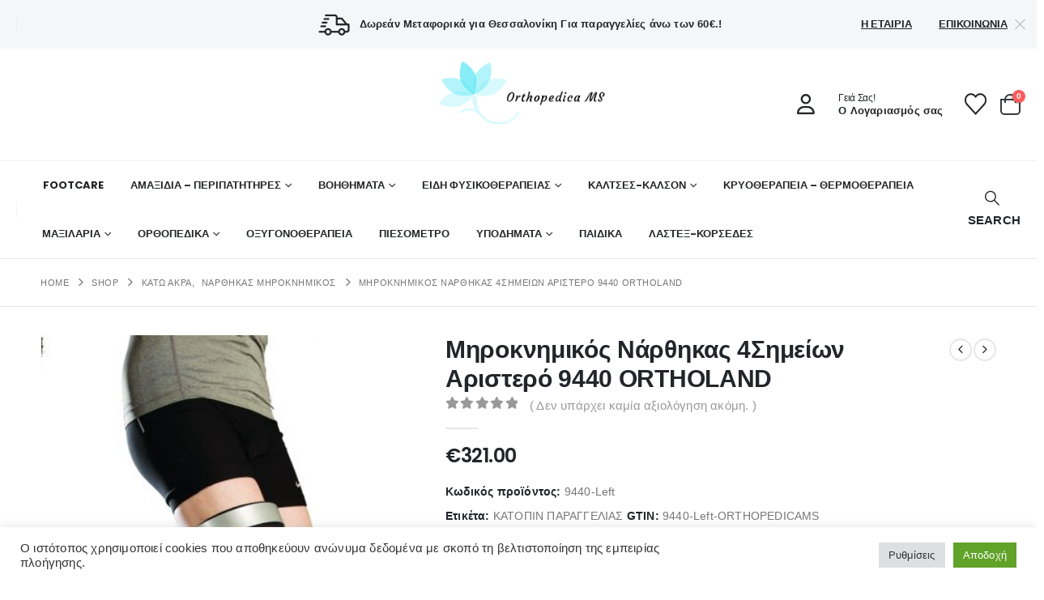

--- FILE ---
content_type: text/html; charset=UTF-8
request_url: https://orthopedicams.gr/%CE%BC%CE%B7%CF%81%CE%BF%CE%BA%CE%BD%CE%B7%CE%BC%CE%B9%CE%BA%CF%8C%CF%82-%CE%BD%CE%AC%CF%81%CE%B8%CE%B7%CE%BA%CE%B1%CF%82-4%CF%83%CE%B7%CE%BC%CE%B5%CE%AF%CF%89%CE%BD-left-oik-9440-ortholand/
body_size: 43016
content:
	<!DOCTYPE html>
	<html  lang="el">
	<head>
		<meta http-equiv="X-UA-Compatible" content="IE=edge" />
		<meta http-equiv="Content-Type" content="text/html; charset=UTF-8" />
		<meta name="viewport" content="width=device-width, initial-scale=1, minimum-scale=1" />

		<link rel="profile" href="https://gmpg.org/xfn/11" />
		<link rel="pingback" href="https://orthopedicams.gr/xmlrpc.php" />
		<meta name='robots' content='index, follow, max-image-preview:large, max-snippet:-1, max-video-preview:-1' />

	<!-- This site is optimized with the Yoast SEO plugin v26.7 - https://yoast.com/wordpress/plugins/seo/ -->
	<title>μηροκνημικός-νάρθηκας-4σημείων-left-oik-9440-ortholand</title>
	<meta name="description" content="Μηροκνημικός Νάρθηκας 4Σημείων Αριστερό ΟΙΚ/9440 ORTHOLAND. Αφρώδεις αντιαλλεργικές ανταλλακτικές επενδύσεις που μπορούν να πλυθούν." />
	<link rel="canonical" href="https://orthopedicams.gr/μηροκνημικός-νάρθηκας-4σημείων-left-oik-9440-ortholand/" />
	<meta property="og:locale" content="el_GR" />
	<meta property="og:type" content="article" />
	<meta property="og:title" content="μηροκνημικός-νάρθηκας-4σημείων-left-oik-9440-ortholand" />
	<meta property="og:description" content="Μηροκνημικός Νάρθηκας 4Σημείων Αριστερό ΟΙΚ/9440 ORTHOLAND. Αφρώδεις αντιαλλεργικές ανταλλακτικές επενδύσεις που μπορούν να πλυθούν." />
	<meta property="og:url" content="https://orthopedicams.gr/μηροκνημικός-νάρθηκας-4σημείων-left-oik-9440-ortholand/" />
	<meta property="og:site_name" content="Orthopedica MS" />
	<meta property="article:publisher" content="https://www.facebook.com/profile.php?id=100053561532276" />
	<meta property="article:modified_time" content="2025-03-14T10:09:45+00:00" />
	<meta property="og:image" content="https://orthopedicams.gr/wp-content/uploads/2022/02/1228-1.jpg" />
	<meta property="og:image:width" content="400" />
	<meta property="og:image:height" content="600" />
	<meta property="og:image:type" content="image/jpeg" />
	<meta name="twitter:card" content="summary_large_image" />
	<meta name="twitter:label1" content="Εκτιμώμενος χρόνος ανάγνωσης" />
	<meta name="twitter:data1" content="1 λεπτό" />
	<script type="application/ld+json" class="yoast-schema-graph">{"@context":"https://schema.org","@graph":[{"@type":"WebPage","@id":"https://orthopedicams.gr/%ce%bc%ce%b7%cf%81%ce%bf%ce%ba%ce%bd%ce%b7%ce%bc%ce%b9%ce%ba%cf%8c%cf%82-%ce%bd%ce%ac%cf%81%ce%b8%ce%b7%ce%ba%ce%b1%cf%82-4%cf%83%ce%b7%ce%bc%ce%b5%ce%af%cf%89%ce%bd-left-oik-9440-ortholand/","url":"https://orthopedicams.gr/%ce%bc%ce%b7%cf%81%ce%bf%ce%ba%ce%bd%ce%b7%ce%bc%ce%b9%ce%ba%cf%8c%cf%82-%ce%bd%ce%ac%cf%81%ce%b8%ce%b7%ce%ba%ce%b1%cf%82-4%cf%83%ce%b7%ce%bc%ce%b5%ce%af%cf%89%ce%bd-left-oik-9440-ortholand/","name":"μηροκνημικός-νάρθηκας-4σημείων-left-oik-9440-ortholand","isPartOf":{"@id":"https://orthopedicams.gr/#website"},"primaryImageOfPage":{"@id":"https://orthopedicams.gr/%ce%bc%ce%b7%cf%81%ce%bf%ce%ba%ce%bd%ce%b7%ce%bc%ce%b9%ce%ba%cf%8c%cf%82-%ce%bd%ce%ac%cf%81%ce%b8%ce%b7%ce%ba%ce%b1%cf%82-4%cf%83%ce%b7%ce%bc%ce%b5%ce%af%cf%89%ce%bd-left-oik-9440-ortholand/#primaryimage"},"image":{"@id":"https://orthopedicams.gr/%ce%bc%ce%b7%cf%81%ce%bf%ce%ba%ce%bd%ce%b7%ce%bc%ce%b9%ce%ba%cf%8c%cf%82-%ce%bd%ce%ac%cf%81%ce%b8%ce%b7%ce%ba%ce%b1%cf%82-4%cf%83%ce%b7%ce%bc%ce%b5%ce%af%cf%89%ce%bd-left-oik-9440-ortholand/#primaryimage"},"thumbnailUrl":"https://orthopedicams.gr/wp-content/uploads/2022/02/1228-1.jpg","datePublished":"2022-02-22T15:11:06+00:00","dateModified":"2025-03-14T10:09:45+00:00","description":"Μηροκνημικός Νάρθηκας 4Σημείων Αριστερό ΟΙΚ/9440 ORTHOLAND. Αφρώδεις αντιαλλεργικές ανταλλακτικές επενδύσεις που μπορούν να πλυθούν.","breadcrumb":{"@id":"https://orthopedicams.gr/%ce%bc%ce%b7%cf%81%ce%bf%ce%ba%ce%bd%ce%b7%ce%bc%ce%b9%ce%ba%cf%8c%cf%82-%ce%bd%ce%ac%cf%81%ce%b8%ce%b7%ce%ba%ce%b1%cf%82-4%cf%83%ce%b7%ce%bc%ce%b5%ce%af%cf%89%ce%bd-left-oik-9440-ortholand/#breadcrumb"},"inLanguage":"el","potentialAction":[{"@type":"ReadAction","target":["https://orthopedicams.gr/%ce%bc%ce%b7%cf%81%ce%bf%ce%ba%ce%bd%ce%b7%ce%bc%ce%b9%ce%ba%cf%8c%cf%82-%ce%bd%ce%ac%cf%81%ce%b8%ce%b7%ce%ba%ce%b1%cf%82-4%cf%83%ce%b7%ce%bc%ce%b5%ce%af%cf%89%ce%bd-left-oik-9440-ortholand/"]}]},{"@type":"ImageObject","inLanguage":"el","@id":"https://orthopedicams.gr/%ce%bc%ce%b7%cf%81%ce%bf%ce%ba%ce%bd%ce%b7%ce%bc%ce%b9%ce%ba%cf%8c%cf%82-%ce%bd%ce%ac%cf%81%ce%b8%ce%b7%ce%ba%ce%b1%cf%82-4%cf%83%ce%b7%ce%bc%ce%b5%ce%af%cf%89%ce%bd-left-oik-9440-ortholand/#primaryimage","url":"https://orthopedicams.gr/wp-content/uploads/2022/02/1228-1.jpg","contentUrl":"https://orthopedicams.gr/wp-content/uploads/2022/02/1228-1.jpg","width":400,"height":600},{"@type":"BreadcrumbList","@id":"https://orthopedicams.gr/%ce%bc%ce%b7%cf%81%ce%bf%ce%ba%ce%bd%ce%b7%ce%bc%ce%b9%ce%ba%cf%8c%cf%82-%ce%bd%ce%ac%cf%81%ce%b8%ce%b7%ce%ba%ce%b1%cf%82-4%cf%83%ce%b7%ce%bc%ce%b5%ce%af%cf%89%ce%bd-left-oik-9440-ortholand/#breadcrumb","itemListElement":[{"@type":"ListItem","position":1,"name":"Αρχική","item":"https://orthopedicams.gr/"},{"@type":"ListItem","position":2,"name":"Shop","item":"https://orthopedicams.gr/shop/"},{"@type":"ListItem","position":3,"name":"Μηροκνημικός Νάρθηκας 4Σημείων Αριστερό 9440 ORTHOLAND"}]},{"@type":"WebSite","@id":"https://orthopedicams.gr/#website","url":"https://orthopedicams.gr/","name":"Orthopedica MS","description":"Othropedica MS Medical Solution","publisher":{"@id":"https://orthopedicams.gr/#organization"},"potentialAction":[{"@type":"SearchAction","target":{"@type":"EntryPoint","urlTemplate":"https://orthopedicams.gr/?s={search_term_string}"},"query-input":{"@type":"PropertyValueSpecification","valueRequired":true,"valueName":"search_term_string"}}],"inLanguage":"el"},{"@type":"Organization","@id":"https://orthopedicams.gr/#organization","name":"Orhopedica MS","url":"https://orthopedicams.gr/","logo":{"@type":"ImageObject","inLanguage":"el","@id":"https://orthopedicams.gr/#/schema/logo/image/","url":"https://orthopedicams.gr/wp-content/uploads/2022/02/Logo_MS.png","contentUrl":"https://orthopedicams.gr/wp-content/uploads/2022/02/Logo_MS.png","width":981,"height":374,"caption":"Orhopedica MS"},"image":{"@id":"https://orthopedicams.gr/#/schema/logo/image/"},"sameAs":["https://www.facebook.com/profile.php?id=100053561532276","https://www.instagram.com/ms.medicalsolution/"]}]}</script>
	<!-- / Yoast SEO plugin. -->


<link rel='dns-prefetch' href='//www.google.com' />
<link rel="alternate" type="application/rss+xml" title="Ροή RSS &raquo; Orthopedica MS" href="https://orthopedicams.gr/feed/" />
<link rel="alternate" type="application/rss+xml" title="Ροή Σχολίων &raquo; Orthopedica MS" href="https://orthopedicams.gr/comments/feed/" />
<link rel="alternate" type="application/rss+xml" title="Ροή Σχολίων Orthopedica MS &raquo; Μηροκνημικός Νάρθηκας 4Σημείων Αριστερό 9440 ORTHOLAND" href="https://orthopedicams.gr/%ce%bc%ce%b7%cf%81%ce%bf%ce%ba%ce%bd%ce%b7%ce%bc%ce%b9%ce%ba%cf%8c%cf%82-%ce%bd%ce%ac%cf%81%ce%b8%ce%b7%ce%ba%ce%b1%cf%82-4%cf%83%ce%b7%ce%bc%ce%b5%ce%af%cf%89%ce%bd-left-oik-9440-ortholand/feed/" />
<link rel="alternate" title="oEmbed (JSON)" type="application/json+oembed" href="https://orthopedicams.gr/wp-json/oembed/1.0/embed?url=https%3A%2F%2Forthopedicams.gr%2F%25ce%25bc%25ce%25b7%25cf%2581%25ce%25bf%25ce%25ba%25ce%25bd%25ce%25b7%25ce%25bc%25ce%25b9%25ce%25ba%25cf%258c%25cf%2582-%25ce%25bd%25ce%25ac%25cf%2581%25ce%25b8%25ce%25b7%25ce%25ba%25ce%25b1%25cf%2582-4%25cf%2583%25ce%25b7%25ce%25bc%25ce%25b5%25ce%25af%25cf%2589%25ce%25bd-left-oik-9440-ortholand%2F" />
<link rel="alternate" title="oEmbed (XML)" type="text/xml+oembed" href="https://orthopedicams.gr/wp-json/oembed/1.0/embed?url=https%3A%2F%2Forthopedicams.gr%2F%25ce%25bc%25ce%25b7%25cf%2581%25ce%25bf%25ce%25ba%25ce%25bd%25ce%25b7%25ce%25bc%25ce%25b9%25ce%25ba%25cf%258c%25cf%2582-%25ce%25bd%25ce%25ac%25cf%2581%25ce%25b8%25ce%25b7%25ce%25ba%25ce%25b1%25cf%2582-4%25cf%2583%25ce%25b7%25ce%25bc%25ce%25b5%25ce%25af%25cf%2589%25ce%25bd-left-oik-9440-ortholand%2F&#038;format=xml" />
		<link rel="shortcut icon" href="//orthopedicams.gr/wp-content/uploads/2022/02/Fav.png" type="image/x-icon" />
				<link rel="apple-touch-icon" href="//orthopedicams.gr/wp-content/uploads/2022/02/Fav.png" />
				<link rel="apple-touch-icon" sizes="120x120" href="//orthopedicams.gr/wp-content/uploads/2022/02/Fav.png" />
				<link rel="apple-touch-icon" sizes="76x76" href="//orthopedicams.gr/wp-content/uploads/2022/02/Fav.png" />
				<link rel="apple-touch-icon" sizes="152x152" href="//orthopedicams.gr/wp-content/uploads/2022/02/Fav.png" />
		<style id='wp-img-auto-sizes-contain-inline-css'>
img:is([sizes=auto i],[sizes^="auto," i]){contain-intrinsic-size:3000px 1500px}
/*# sourceURL=wp-img-auto-sizes-contain-inline-css */
</style>
<style id='wp-emoji-styles-inline-css'>

	img.wp-smiley, img.emoji {
		display: inline !important;
		border: none !important;
		box-shadow: none !important;
		height: 1em !important;
		width: 1em !important;
		margin: 0 0.07em !important;
		vertical-align: -0.1em !important;
		background: none !important;
		padding: 0 !important;
	}
/*# sourceURL=wp-emoji-styles-inline-css */
</style>
<style id='wp-block-library-inline-css'>
:root{--wp-block-synced-color:#7a00df;--wp-block-synced-color--rgb:122,0,223;--wp-bound-block-color:var(--wp-block-synced-color);--wp-editor-canvas-background:#ddd;--wp-admin-theme-color:#007cba;--wp-admin-theme-color--rgb:0,124,186;--wp-admin-theme-color-darker-10:#006ba1;--wp-admin-theme-color-darker-10--rgb:0,107,160.5;--wp-admin-theme-color-darker-20:#005a87;--wp-admin-theme-color-darker-20--rgb:0,90,135;--wp-admin-border-width-focus:2px}@media (min-resolution:192dpi){:root{--wp-admin-border-width-focus:1.5px}}.wp-element-button{cursor:pointer}:root .has-very-light-gray-background-color{background-color:#eee}:root .has-very-dark-gray-background-color{background-color:#313131}:root .has-very-light-gray-color{color:#eee}:root .has-very-dark-gray-color{color:#313131}:root .has-vivid-green-cyan-to-vivid-cyan-blue-gradient-background{background:linear-gradient(135deg,#00d084,#0693e3)}:root .has-purple-crush-gradient-background{background:linear-gradient(135deg,#34e2e4,#4721fb 50%,#ab1dfe)}:root .has-hazy-dawn-gradient-background{background:linear-gradient(135deg,#faaca8,#dad0ec)}:root .has-subdued-olive-gradient-background{background:linear-gradient(135deg,#fafae1,#67a671)}:root .has-atomic-cream-gradient-background{background:linear-gradient(135deg,#fdd79a,#004a59)}:root .has-nightshade-gradient-background{background:linear-gradient(135deg,#330968,#31cdcf)}:root .has-midnight-gradient-background{background:linear-gradient(135deg,#020381,#2874fc)}:root{--wp--preset--font-size--normal:16px;--wp--preset--font-size--huge:42px}.has-regular-font-size{font-size:1em}.has-larger-font-size{font-size:2.625em}.has-normal-font-size{font-size:var(--wp--preset--font-size--normal)}.has-huge-font-size{font-size:var(--wp--preset--font-size--huge)}.has-text-align-center{text-align:center}.has-text-align-left{text-align:left}.has-text-align-right{text-align:right}.has-fit-text{white-space:nowrap!important}#end-resizable-editor-section{display:none}.aligncenter{clear:both}.items-justified-left{justify-content:flex-start}.items-justified-center{justify-content:center}.items-justified-right{justify-content:flex-end}.items-justified-space-between{justify-content:space-between}.screen-reader-text{border:0;clip-path:inset(50%);height:1px;margin:-1px;overflow:hidden;padding:0;position:absolute;width:1px;word-wrap:normal!important}.screen-reader-text:focus{background-color:#ddd;clip-path:none;color:#444;display:block;font-size:1em;height:auto;left:5px;line-height:normal;padding:15px 23px 14px;text-decoration:none;top:5px;width:auto;z-index:100000}html :where(.has-border-color){border-style:solid}html :where([style*=border-top-color]){border-top-style:solid}html :where([style*=border-right-color]){border-right-style:solid}html :where([style*=border-bottom-color]){border-bottom-style:solid}html :where([style*=border-left-color]){border-left-style:solid}html :where([style*=border-width]){border-style:solid}html :where([style*=border-top-width]){border-top-style:solid}html :where([style*=border-right-width]){border-right-style:solid}html :where([style*=border-bottom-width]){border-bottom-style:solid}html :where([style*=border-left-width]){border-left-style:solid}html :where(img[class*=wp-image-]){height:auto;max-width:100%}:where(figure){margin:0 0 1em}html :where(.is-position-sticky){--wp-admin--admin-bar--position-offset:var(--wp-admin--admin-bar--height,0px)}@media screen and (max-width:600px){html :where(.is-position-sticky){--wp-admin--admin-bar--position-offset:0px}}

/*# sourceURL=wp-block-library-inline-css */
</style><link rel='stylesheet' id='wc-blocks-style-css' href='https://orthopedicams.gr/wp-content/plugins/woocommerce/assets/client/blocks/wc-blocks.css?ver=wc-9.8.6' media='all' />
<style id='global-styles-inline-css'>
:root{--wp--preset--aspect-ratio--square: 1;--wp--preset--aspect-ratio--4-3: 4/3;--wp--preset--aspect-ratio--3-4: 3/4;--wp--preset--aspect-ratio--3-2: 3/2;--wp--preset--aspect-ratio--2-3: 2/3;--wp--preset--aspect-ratio--16-9: 16/9;--wp--preset--aspect-ratio--9-16: 9/16;--wp--preset--color--black: #000000;--wp--preset--color--cyan-bluish-gray: #abb8c3;--wp--preset--color--white: #ffffff;--wp--preset--color--pale-pink: #f78da7;--wp--preset--color--vivid-red: #cf2e2e;--wp--preset--color--luminous-vivid-orange: #ff6900;--wp--preset--color--luminous-vivid-amber: #fcb900;--wp--preset--color--light-green-cyan: #7bdcb5;--wp--preset--color--vivid-green-cyan: #00d084;--wp--preset--color--pale-cyan-blue: #8ed1fc;--wp--preset--color--vivid-cyan-blue: #0693e3;--wp--preset--color--vivid-purple: #9b51e0;--wp--preset--color--primary: var(--porto-primary-color);--wp--preset--color--secondary: var(--porto-secondary-color);--wp--preset--color--tertiary: var(--porto-tertiary-color);--wp--preset--color--quaternary: var(--porto-quaternary-color);--wp--preset--color--dark: var(--porto-dark-color);--wp--preset--color--light: var(--porto-light-color);--wp--preset--color--primary-hover: var(--porto-primary-light-5);--wp--preset--gradient--vivid-cyan-blue-to-vivid-purple: linear-gradient(135deg,rgb(6,147,227) 0%,rgb(155,81,224) 100%);--wp--preset--gradient--light-green-cyan-to-vivid-green-cyan: linear-gradient(135deg,rgb(122,220,180) 0%,rgb(0,208,130) 100%);--wp--preset--gradient--luminous-vivid-amber-to-luminous-vivid-orange: linear-gradient(135deg,rgb(252,185,0) 0%,rgb(255,105,0) 100%);--wp--preset--gradient--luminous-vivid-orange-to-vivid-red: linear-gradient(135deg,rgb(255,105,0) 0%,rgb(207,46,46) 100%);--wp--preset--gradient--very-light-gray-to-cyan-bluish-gray: linear-gradient(135deg,rgb(238,238,238) 0%,rgb(169,184,195) 100%);--wp--preset--gradient--cool-to-warm-spectrum: linear-gradient(135deg,rgb(74,234,220) 0%,rgb(151,120,209) 20%,rgb(207,42,186) 40%,rgb(238,44,130) 60%,rgb(251,105,98) 80%,rgb(254,248,76) 100%);--wp--preset--gradient--blush-light-purple: linear-gradient(135deg,rgb(255,206,236) 0%,rgb(152,150,240) 100%);--wp--preset--gradient--blush-bordeaux: linear-gradient(135deg,rgb(254,205,165) 0%,rgb(254,45,45) 50%,rgb(107,0,62) 100%);--wp--preset--gradient--luminous-dusk: linear-gradient(135deg,rgb(255,203,112) 0%,rgb(199,81,192) 50%,rgb(65,88,208) 100%);--wp--preset--gradient--pale-ocean: linear-gradient(135deg,rgb(255,245,203) 0%,rgb(182,227,212) 50%,rgb(51,167,181) 100%);--wp--preset--gradient--electric-grass: linear-gradient(135deg,rgb(202,248,128) 0%,rgb(113,206,126) 100%);--wp--preset--gradient--midnight: linear-gradient(135deg,rgb(2,3,129) 0%,rgb(40,116,252) 100%);--wp--preset--font-size--small: 13px;--wp--preset--font-size--medium: 20px;--wp--preset--font-size--large: 36px;--wp--preset--font-size--x-large: 42px;--wp--preset--spacing--20: 0.44rem;--wp--preset--spacing--30: 0.67rem;--wp--preset--spacing--40: 1rem;--wp--preset--spacing--50: 1.5rem;--wp--preset--spacing--60: 2.25rem;--wp--preset--spacing--70: 3.38rem;--wp--preset--spacing--80: 5.06rem;--wp--preset--shadow--natural: 6px 6px 9px rgba(0, 0, 0, 0.2);--wp--preset--shadow--deep: 12px 12px 50px rgba(0, 0, 0, 0.4);--wp--preset--shadow--sharp: 6px 6px 0px rgba(0, 0, 0, 0.2);--wp--preset--shadow--outlined: 6px 6px 0px -3px rgb(255, 255, 255), 6px 6px rgb(0, 0, 0);--wp--preset--shadow--crisp: 6px 6px 0px rgb(0, 0, 0);}:where(.is-layout-flex){gap: 0.5em;}:where(.is-layout-grid){gap: 0.5em;}body .is-layout-flex{display: flex;}.is-layout-flex{flex-wrap: wrap;align-items: center;}.is-layout-flex > :is(*, div){margin: 0;}body .is-layout-grid{display: grid;}.is-layout-grid > :is(*, div){margin: 0;}:where(.wp-block-columns.is-layout-flex){gap: 2em;}:where(.wp-block-columns.is-layout-grid){gap: 2em;}:where(.wp-block-post-template.is-layout-flex){gap: 1.25em;}:where(.wp-block-post-template.is-layout-grid){gap: 1.25em;}.has-black-color{color: var(--wp--preset--color--black) !important;}.has-cyan-bluish-gray-color{color: var(--wp--preset--color--cyan-bluish-gray) !important;}.has-white-color{color: var(--wp--preset--color--white) !important;}.has-pale-pink-color{color: var(--wp--preset--color--pale-pink) !important;}.has-vivid-red-color{color: var(--wp--preset--color--vivid-red) !important;}.has-luminous-vivid-orange-color{color: var(--wp--preset--color--luminous-vivid-orange) !important;}.has-luminous-vivid-amber-color{color: var(--wp--preset--color--luminous-vivid-amber) !important;}.has-light-green-cyan-color{color: var(--wp--preset--color--light-green-cyan) !important;}.has-vivid-green-cyan-color{color: var(--wp--preset--color--vivid-green-cyan) !important;}.has-pale-cyan-blue-color{color: var(--wp--preset--color--pale-cyan-blue) !important;}.has-vivid-cyan-blue-color{color: var(--wp--preset--color--vivid-cyan-blue) !important;}.has-vivid-purple-color{color: var(--wp--preset--color--vivid-purple) !important;}.has-black-background-color{background-color: var(--wp--preset--color--black) !important;}.has-cyan-bluish-gray-background-color{background-color: var(--wp--preset--color--cyan-bluish-gray) !important;}.has-white-background-color{background-color: var(--wp--preset--color--white) !important;}.has-pale-pink-background-color{background-color: var(--wp--preset--color--pale-pink) !important;}.has-vivid-red-background-color{background-color: var(--wp--preset--color--vivid-red) !important;}.has-luminous-vivid-orange-background-color{background-color: var(--wp--preset--color--luminous-vivid-orange) !important;}.has-luminous-vivid-amber-background-color{background-color: var(--wp--preset--color--luminous-vivid-amber) !important;}.has-light-green-cyan-background-color{background-color: var(--wp--preset--color--light-green-cyan) !important;}.has-vivid-green-cyan-background-color{background-color: var(--wp--preset--color--vivid-green-cyan) !important;}.has-pale-cyan-blue-background-color{background-color: var(--wp--preset--color--pale-cyan-blue) !important;}.has-vivid-cyan-blue-background-color{background-color: var(--wp--preset--color--vivid-cyan-blue) !important;}.has-vivid-purple-background-color{background-color: var(--wp--preset--color--vivid-purple) !important;}.has-black-border-color{border-color: var(--wp--preset--color--black) !important;}.has-cyan-bluish-gray-border-color{border-color: var(--wp--preset--color--cyan-bluish-gray) !important;}.has-white-border-color{border-color: var(--wp--preset--color--white) !important;}.has-pale-pink-border-color{border-color: var(--wp--preset--color--pale-pink) !important;}.has-vivid-red-border-color{border-color: var(--wp--preset--color--vivid-red) !important;}.has-luminous-vivid-orange-border-color{border-color: var(--wp--preset--color--luminous-vivid-orange) !important;}.has-luminous-vivid-amber-border-color{border-color: var(--wp--preset--color--luminous-vivid-amber) !important;}.has-light-green-cyan-border-color{border-color: var(--wp--preset--color--light-green-cyan) !important;}.has-vivid-green-cyan-border-color{border-color: var(--wp--preset--color--vivid-green-cyan) !important;}.has-pale-cyan-blue-border-color{border-color: var(--wp--preset--color--pale-cyan-blue) !important;}.has-vivid-cyan-blue-border-color{border-color: var(--wp--preset--color--vivid-cyan-blue) !important;}.has-vivid-purple-border-color{border-color: var(--wp--preset--color--vivid-purple) !important;}.has-vivid-cyan-blue-to-vivid-purple-gradient-background{background: var(--wp--preset--gradient--vivid-cyan-blue-to-vivid-purple) !important;}.has-light-green-cyan-to-vivid-green-cyan-gradient-background{background: var(--wp--preset--gradient--light-green-cyan-to-vivid-green-cyan) !important;}.has-luminous-vivid-amber-to-luminous-vivid-orange-gradient-background{background: var(--wp--preset--gradient--luminous-vivid-amber-to-luminous-vivid-orange) !important;}.has-luminous-vivid-orange-to-vivid-red-gradient-background{background: var(--wp--preset--gradient--luminous-vivid-orange-to-vivid-red) !important;}.has-very-light-gray-to-cyan-bluish-gray-gradient-background{background: var(--wp--preset--gradient--very-light-gray-to-cyan-bluish-gray) !important;}.has-cool-to-warm-spectrum-gradient-background{background: var(--wp--preset--gradient--cool-to-warm-spectrum) !important;}.has-blush-light-purple-gradient-background{background: var(--wp--preset--gradient--blush-light-purple) !important;}.has-blush-bordeaux-gradient-background{background: var(--wp--preset--gradient--blush-bordeaux) !important;}.has-luminous-dusk-gradient-background{background: var(--wp--preset--gradient--luminous-dusk) !important;}.has-pale-ocean-gradient-background{background: var(--wp--preset--gradient--pale-ocean) !important;}.has-electric-grass-gradient-background{background: var(--wp--preset--gradient--electric-grass) !important;}.has-midnight-gradient-background{background: var(--wp--preset--gradient--midnight) !important;}.has-small-font-size{font-size: var(--wp--preset--font-size--small) !important;}.has-medium-font-size{font-size: var(--wp--preset--font-size--medium) !important;}.has-large-font-size{font-size: var(--wp--preset--font-size--large) !important;}.has-x-large-font-size{font-size: var(--wp--preset--font-size--x-large) !important;}
/*# sourceURL=global-styles-inline-css */
</style>

<style id='classic-theme-styles-inline-css'>
/*! This file is auto-generated */
.wp-block-button__link{color:#fff;background-color:#32373c;border-radius:9999px;box-shadow:none;text-decoration:none;padding:calc(.667em + 2px) calc(1.333em + 2px);font-size:1.125em}.wp-block-file__button{background:#32373c;color:#fff;text-decoration:none}
/*# sourceURL=/wp-includes/css/classic-themes.min.css */
</style>
<link rel='stylesheet' id='contact-form-7-css' href='https://orthopedicams.gr/wp-content/plugins/contact-form-7/includes/css/styles.css?ver=6.0.6' media='all' />
<link rel='stylesheet' id='cookie-law-info-css' href='https://orthopedicams.gr/wp-content/plugins/cookie-law-info/legacy/public/css/cookie-law-info-public.css?ver=3.2.10' media='all' />
<link rel='stylesheet' id='cookie-law-info-gdpr-css' href='https://orthopedicams.gr/wp-content/plugins/cookie-law-info/legacy/public/css/cookie-law-info-gdpr.css?ver=3.2.10' media='all' />
<link rel='stylesheet' id='photoswipe-css' href='https://orthopedicams.gr/wp-content/plugins/woocommerce/assets/css/photoswipe/photoswipe.min.css?ver=9.8.6' media='all' />
<link rel='stylesheet' id='photoswipe-default-skin-css' href='https://orthopedicams.gr/wp-content/plugins/woocommerce/assets/css/photoswipe/default-skin/default-skin.min.css?ver=9.8.6' media='all' />
<style id='woocommerce-inline-inline-css'>
.woocommerce form .form-row .required { visibility: visible; }
/*# sourceURL=woocommerce-inline-inline-css */
</style>
<link rel='stylesheet' id='brands-styles-css' href='https://orthopedicams.gr/wp-content/plugins/woocommerce/assets/css/brands.css?ver=9.8.6' media='all' />
<link rel='stylesheet' id='porto-css-vars-css' href='https://orthopedicams.gr/wp-content/uploads/porto_styles/theme_css_vars.css?ver=7.5.1' media='all' />
<link rel='stylesheet' id='js_composer_front-css' href='https://orthopedicams.gr/wp-content/plugins/js_composer/assets/css/js_composer.min.css?ver=8.4.1' media='all' />
<link rel='stylesheet' id='redux-custom-fonts-css-css' href='https://orthopedicams.gr/wp-content/uploads/redux/custom-fonts/fonts.css?ver=1645512144' media='all' />
<link rel='stylesheet' id='bootstrap-css' href='https://orthopedicams.gr/wp-content/uploads/porto_styles/bootstrap.css?ver=7.5.1' media='all' />
<link rel='stylesheet' id='porto-plugins-css' href='https://orthopedicams.gr/wp-content/themes/porto/css/plugins.css?ver=7.5.1' media='all' />
<link rel='stylesheet' id='porto-theme-css' href='https://orthopedicams.gr/wp-content/themes/porto/css/theme.css?ver=7.5.1' media='all' />
<link rel='stylesheet' id='porto-logo-overlay-css' href='https://orthopedicams.gr/wp-content/themes/porto/css/part/logo-overlay.css?ver=7.5.1' media='all' />
<link rel='stylesheet' id='porto-animate-css' href='https://orthopedicams.gr/wp-content/themes/porto/css/part/animate.css?ver=7.5.1' media='all' />
<link rel='stylesheet' id='porto-widget-contact-info-css' href='https://orthopedicams.gr/wp-content/themes/porto/css/part/widget-contact-info.css?ver=7.5.1' media='all' />
<link rel='stylesheet' id='porto-widget-text-css' href='https://orthopedicams.gr/wp-content/themes/porto/css/part/widget-text.css?ver=7.5.1' media='all' />
<link rel='stylesheet' id='porto-widget-tag-cloud-css' href='https://orthopedicams.gr/wp-content/themes/porto/css/part/widget-tag-cloud.css?ver=7.5.1' media='all' />
<link rel='stylesheet' id='porto-widget-follow-us-css' href='https://orthopedicams.gr/wp-content/themes/porto/css/part/widget-follow-us.css?ver=7.5.1' media='all' />
<link rel='stylesheet' id='porto-blog-legacy-css' href='https://orthopedicams.gr/wp-content/themes/porto/css/part/blog-legacy.css?ver=7.5.1' media='all' />
<link rel='stylesheet' id='porto-header-shop-css' href='https://orthopedicams.gr/wp-content/themes/porto/css/part/header-shop.css?ver=7.5.1' media='all' />
<link rel='stylesheet' id='porto-header-legacy-css' href='https://orthopedicams.gr/wp-content/themes/porto/css/part/header-legacy.css?ver=7.5.1' media='all' />
<link rel='stylesheet' id='porto-footer-legacy-css' href='https://orthopedicams.gr/wp-content/themes/porto/css/part/footer-legacy.css?ver=7.5.1' media='all' />
<link rel='stylesheet' id='porto-side-nav-panel-css' href='https://orthopedicams.gr/wp-content/themes/porto/css/part/side-nav-panel.css?ver=7.5.1' media='all' />
<link rel='stylesheet' id='porto-media-mobile-sidebar-css' href='https://orthopedicams.gr/wp-content/themes/porto/css/part/media-mobile-sidebar.css?ver=7.5.1' media='(max-width:991px)' />
<link rel='stylesheet' id='porto-shortcodes-css' href='https://orthopedicams.gr/wp-content/uploads/porto_styles/shortcodes.css?ver=7.5.1' media='all' />
<link rel='stylesheet' id='porto-theme-shop-css' href='https://orthopedicams.gr/wp-content/themes/porto/css/theme_shop.css?ver=7.5.1' media='all' />
<link rel='stylesheet' id='porto-only-product-css' href='https://orthopedicams.gr/wp-content/themes/porto/css/part/only-product.css?ver=7.5.1' media='all' />
<link rel='stylesheet' id='porto-shop-legacy-css' href='https://orthopedicams.gr/wp-content/themes/porto/css/part/shop-legacy.css?ver=7.5.1' media='all' />
<link rel='stylesheet' id='porto-shop-sidebar-base-css' href='https://orthopedicams.gr/wp-content/themes/porto/css/part/shop-sidebar-base.css?ver=7.5.1' media='all' />
<link rel='stylesheet' id='porto-theme-wpb-css' href='https://orthopedicams.gr/wp-content/themes/porto/css/theme_wpb.css?ver=7.5.1' media='all' />
<link rel='stylesheet' id='porto-dynamic-style-css' href='https://orthopedicams.gr/wp-content/uploads/porto_styles/dynamic_style.css?ver=7.5.1' media='all' />
<link rel='stylesheet' id='porto-type-builder-css' href='https://orthopedicams.gr/wp-content/plugins/porto-functionality/builders/assets/type-builder.css?ver=3.5.1' media='all' />
<link rel='stylesheet' id='porto-account-login-style-css' href='https://orthopedicams.gr/wp-content/themes/porto/css/theme/shop/login-style/account-login.css?ver=7.5.1' media='all' />
<link rel='stylesheet' id='porto-theme-woopage-css' href='https://orthopedicams.gr/wp-content/themes/porto/css/theme/shop/other/woopage.css?ver=7.5.1' media='all' />
<link rel='stylesheet' id='porto-sp-skeleton-css' href='https://orthopedicams.gr/wp-content/themes/porto/css/theme/shop/single-product/skeleton.css?ver=7.5.1' media='all' />
<link rel='stylesheet' id='porto-style-css' href='https://orthopedicams.gr/wp-content/themes/porto/style.css?ver=7.5.1' media='all' />
<style id='porto-style-inline-css'>
.side-header-narrow-bar-logo{max-width:170px}@media (min-width:992px){}.product-images .img-thumbnail .inner,.product-images .img-thumbnail .inner img{-webkit-transform:none;transform:none}.sticky-product{position:fixed;top:0;left:0;width:100%;z-index:1001;background-color:#fff;box-shadow:0 3px 5px rgba(0,0,0,0.08);padding:15px 0}.sticky-product.pos-bottom{top:auto;bottom:var(--porto-icon-menus-mobile,0);box-shadow:0 -3px 5px rgba(0,0,0,0.08)}.sticky-product .container{display:-ms-flexbox;display:flex;-ms-flex-align:center;align-items:center;-ms-flex-wrap:wrap;flex-wrap:wrap}.sticky-product .sticky-image{max-width:60px;margin-right:15px}.sticky-product .add-to-cart{-ms-flex:1;flex:1;text-align:right;margin-top:5px}.sticky-product .product-name{font-size:16px;font-weight:600;line-height:inherit;margin-bottom:0}.sticky-product .sticky-detail{line-height:1.5;display:-ms-flexbox;display:flex}.sticky-product .star-rating{margin:5px 15px;font-size:1em}.sticky-product .availability{padding-top:2px}.sticky-product .sticky-detail .price{font-family:Arial,Helvetica,sans-serif,Arial,Helvetica,sans-serif,sans-serif;font-weight:400;margin-bottom:0;font-size:1.3em;line-height:1.5}.sticky-product.pos-top:not(.hide){top:0;opacity:1;visibility:visible;transform:translate3d( 0,0,0 )}.sticky-product.pos-top.scroll-down{opacity:0 !important;visibility:hidden;transform:translate3d( 0,-100%,0 )}.sticky-product.sticky-ready{transition:left .3s,visibility 0.3s,opacity 0.3s,transform 0.3s,top 0.3s ease}.sticky-product .quantity.extra-type{display:none}@media (min-width:992px){body.single-product .sticky-product .container{padding-left:calc(var(--porto-grid-gutter-width) / 2);padding-right:calc(var(--porto-grid-gutter-width) / 2)}}.sticky-product .container{padding-left:var(--porto-fluid-spacing);padding-right:var(--porto-fluid-spacing)}@media (max-width:768px){.sticky-product .sticky-image,.sticky-product .sticky-detail,.sticky-product{display:none}.sticky-product.show-mobile{display:block;padding-top:10px;padding-bottom:10px}.sticky-product.show-mobile .add-to-cart{margin-top:0}.sticky-product.show-mobile .single_add_to_cart_button{margin:0;width:100%}}#header.sticky-header .main-menu > li.menu-item > a,#header.sticky-header .main-menu > li.menu-custom-content a{color:#222529}#header.sticky-header .main-menu > li.menu-item:hover > a,#header.sticky-header .main-menu > li.menu-item.active:hover > a,#header.sticky-header .main-menu > li.menu-custom-content:hover a{color:#c59b9c}.section-title{display:none}h1,h2,h3{letter-spacing:-0.025em}@media (min-width:992px){.header-wrapper.wide .container,.footer-wrapper.wide .container{padding-left:3%;padding-right:3%}}.header-top .mfp-close{top:50%;transform:translateY(-50%) rotateZ(45deg)}#header .header-top a{text-decoration:underline}.header-bottom{border-top:1px solid rgba(0,0,0,.06)}#header .porto-view-switcher{font-size:.8571em}#header .header-left .main-menu > li.menu-item:first-child > a{padding-left:0}#mini-cart{z-index:1004}#mini-cart .minicart-icon{width:25px;height:20px;border:2px solid #222529;border-radius:0 0 5px 5px;position:relative;opacity:.9;margin:6px 0 0}#mini-cart .minicart-icon:before{content:'';position:absolute;border:2px solid;border-color:inherit;border-bottom:none;border-radius:10px 10px 0 0;left:50%;top:-8px;margin-left:-7.5px;width:15px;height:11px}.sticky-header #mini-cart .minicart-icon{border-color:#222529}#header .porto-sicon-box{margin-bottom:0;text-align:left}#header .wishlist i{vertical-align:middle;font-size:27px}#header .searchform-popup .search-toggle{width:auto;font-size:1.1428em}#header .search-toggle .search-text{display:inline-block;font-size:.8125em;font-weight:700}@media (max-width:991px){#header:not(.sticky-header) #mini-cart .cart-head{min-width:45px}}@media (max-width:575px){#header .search-toggle .search-text{display:none}#header .searchform-popup .search-toggle{font-size:1.5em}#header .wishlist{margin-left:.5rem}}.page-top .breadcrumbs-wrap{font-size:.7143em;letter-spacing:.05em;font-weight:500}.page-top ul.breadcrumb>li .delimiter.delimiter-2{font-size:16px;position:relative;top:-1px}ul.products .add-links .quickview{font-weight:700}.porto-products.no-padding .slider-wrapper{margin:0}.porto-products.no-padding li.product-category{margin-bottom:0;padding:0}ul.products li.product-category .thumb-info .thumb-info-title{width:50%;left:25%;background:#fff;padding:1.7em 0}ul.products li.product-category .thumb-info h3{color:#222529;letter-spacing:.35em}.product-image .labels{font-family:'Open Sans'}.product-images .img-thumbnail .inner{border:none}.woocommerce-page.archive .sidebar-content{border:none}.woocommerce-page.archive .sidebar-content aside.widget{padding:0 0 0 15px;border-bottom:none;margin-bottom:30px}.woocommerce-page.archive .sidebar-content aside.widget:last-child{margin-bottom:0}.woocommerce-page .sidebar-content .widget-title{font-size:12px;font-weight:600;color:#000;letter-spacing:.05em}body.woocommerce-page.archive .sidebar-content .widget .widget-title{border-bottom:1px solid #e7e7e7;padding-bottom:6px;margin-left:-15px}.sidebar .product-categories li > a,.widget > div > ul,.widget > ul{font-size:12px;font-weight:400}.sidebar-content .filter-item-list{display:block}.sidebar-content .filter-item-list .filter-color{margin-bottom:15px;text-indent:35px;line-height:10px;width:18px;height:18px}.widget_product_categories .widget-title .toggle,.widget_price_filter .widget-title .toggle,.widget_layered_nav .widget-title .toggle,.widget_layered_nav_filters .widget-title .toggle,.widget_rating_filter .widget-title .toggle{right:-4px}#footer .widgettitle,#footer .widget-title{font-size:16px;font-weight:600;text-transform:none}#footer,#footer .footer-bottom{font-size:13px;border-top:1px solid #e7e7e7}#footer .footer-main > .container{padding-top:4rem;padding-bottom:1.4rem}#footer .footer-bottom img{max-width:200px}#footer .widget.contact-info{margin-bottom:0}#footer .widget.contact-info i{display:none}#footer .widget.follow-us{margin-top:10px}#footer .follow-us a{box-shadow:none}#footer .contact-info .contact-details{display:flex;flex-wrap:wrap}#footer .contact-info .contact-details span,#footer .contact-info .contact-details strong{padding-left:0}#footer .contact-info .contact-details > li{flex:0 0 auto;width:50%;margin-bottom:1rem}#footer .widget.contact-info .contact-details strong{font-weight:700;text-transform:uppercase}@media (min-width:992px){.footer-main > .container > .row > div{flex:0 0 auto;width:28%}.footer-main > .container > .row > div:nth-child(2n){flex:0 0 auto;width:22%}}#footer .widget_wysija_cont .wysija-submit,#footer .widget_wysija_cont .wysija-input{border-radius:0}#footer .widget_wysija_cont .wysija-input{background:#e2e2e0}.newsletter-popup-form{position:relative;max-width:740px}
/*# sourceURL=porto-style-inline-css */
</style>
<link rel='stylesheet' id='porto-360-gallery-css' href='https://orthopedicams.gr/wp-content/themes/porto/inc/lib/threesixty/threesixty.css?ver=7.5.1' media='all' />
<script type="text/template" id="tmpl-variation-template">
	<div class="woocommerce-variation-description">{{{ data.variation.variation_description }}}</div>
	<div class="woocommerce-variation-price">{{{ data.variation.price_html }}}</div>
	<div class="woocommerce-variation-availability">{{{ data.variation.availability_html }}}</div>
</script>
<script type="text/template" id="tmpl-unavailable-variation-template">
	<p role="alert">Λυπούμαστε, αυτό το προϊόν δεν είναι διαθέσιμο. Παρακαλούμε, επιλέξτε έναν διαφορετικό συνδυασμό.</p>
</script>
<script src="https://orthopedicams.gr/wp-includes/js/jquery/jquery.min.js?ver=3.7.1" id="jquery-core-js"></script>
<script src="https://orthopedicams.gr/wp-includes/js/jquery/jquery-migrate.min.js?ver=3.4.1" id="jquery-migrate-js"></script>
<script id="jquery-js-after">
if (typeof (window.wpfReadyList) == "undefined") {
			var v = jQuery.fn.jquery;
			if (v && parseInt(v) >= 3 && window.self === window.top) {
				var readyList=[];
				window.originalReadyMethod = jQuery.fn.ready;
				jQuery.fn.ready = function(){
					if(arguments.length && arguments.length > 0 && typeof arguments[0] === "function") {
						readyList.push({"c": this, "a": arguments});
					}
					return window.originalReadyMethod.apply( this, arguments );
				};
				window.wpfReadyList = readyList;
			}}
//# sourceURL=jquery-js-after
</script>
<script id="cookie-law-info-js-extra">
var Cli_Data = {"nn_cookie_ids":[],"cookielist":[],"non_necessary_cookies":[],"ccpaEnabled":"","ccpaRegionBased":"","ccpaBarEnabled":"","strictlyEnabled":["necessary","obligatoire"],"ccpaType":"gdpr","js_blocking":"1","custom_integration":"","triggerDomRefresh":"","secure_cookies":""};
var cli_cookiebar_settings = {"animate_speed_hide":"500","animate_speed_show":"500","background":"#FFF","border":"#b1a6a6c2","border_on":"","button_1_button_colour":"#61a229","button_1_button_hover":"#4e8221","button_1_link_colour":"#fff","button_1_as_button":"1","button_1_new_win":"","button_2_button_colour":"#333","button_2_button_hover":"#292929","button_2_link_colour":"#444","button_2_as_button":"","button_2_hidebar":"","button_3_button_colour":"#dedfe0","button_3_button_hover":"#b2b2b3","button_3_link_colour":"#333333","button_3_as_button":"1","button_3_new_win":"","button_4_button_colour":"#dedfe0","button_4_button_hover":"#b2b2b3","button_4_link_colour":"#333333","button_4_as_button":"1","button_7_button_colour":"#61a229","button_7_button_hover":"#4e8221","button_7_link_colour":"#fff","button_7_as_button":"1","button_7_new_win":"","font_family":"inherit","header_fix":"","notify_animate_hide":"1","notify_animate_show":"","notify_div_id":"#cookie-law-info-bar","notify_position_horizontal":"right","notify_position_vertical":"bottom","scroll_close":"","scroll_close_reload":"","accept_close_reload":"","reject_close_reload":"","showagain_tab":"","showagain_background":"#fff","showagain_border":"#000","showagain_div_id":"#cookie-law-info-again","showagain_x_position":"100px","text":"#333333","show_once_yn":"","show_once":"10000","logging_on":"","as_popup":"","popup_overlay":"1","bar_heading_text":"","cookie_bar_as":"banner","popup_showagain_position":"bottom-right","widget_position":"left"};
var log_object = {"ajax_url":"https://orthopedicams.gr/wp-admin/admin-ajax.php"};
//# sourceURL=cookie-law-info-js-extra
</script>
<script src="https://orthopedicams.gr/wp-content/plugins/cookie-law-info/legacy/public/js/cookie-law-info-public.js?ver=3.2.10" id="cookie-law-info-js"></script>
<script src="https://orthopedicams.gr/wp-content/plugins/recaptcha-woo/js/rcfwc.js?ver=1.0" id="rcfwc-js-js" defer data-wp-strategy="defer"></script>
<script src="https://www.google.com/recaptcha/api.js?explicit&amp;hl=el" id="recaptcha-js" defer data-wp-strategy="defer"></script>
<script src="https://orthopedicams.gr/wp-content/plugins/woocommerce/assets/js/jquery-blockui/jquery.blockUI.min.js?ver=2.7.0-wc.9.8.6" id="jquery-blockui-js" data-wp-strategy="defer"></script>
<script id="wc-add-to-cart-js-extra">
var wc_add_to_cart_params = {"ajax_url":"/wp-admin/admin-ajax.php","wc_ajax_url":"/?wc-ajax=%%endpoint%%","i18n_view_cart":"\u039a\u03b1\u03bb\u03ac\u03b8\u03b9","cart_url":"https://orthopedicams.gr/cart-2/","is_cart":"","cart_redirect_after_add":"no"};
//# sourceURL=wc-add-to-cart-js-extra
</script>
<script src="https://orthopedicams.gr/wp-content/plugins/woocommerce/assets/js/frontend/add-to-cart.min.js?ver=9.8.6" id="wc-add-to-cart-js" data-wp-strategy="defer"></script>
<script src="https://orthopedicams.gr/wp-content/plugins/woocommerce/assets/js/photoswipe/photoswipe.min.js?ver=4.1.1-wc.9.8.6" id="photoswipe-js" defer data-wp-strategy="defer"></script>
<script src="https://orthopedicams.gr/wp-content/plugins/woocommerce/assets/js/photoswipe/photoswipe-ui-default.min.js?ver=4.1.1-wc.9.8.6" id="photoswipe-ui-default-js" defer data-wp-strategy="defer"></script>
<script id="wc-single-product-js-extra">
var wc_single_product_params = {"i18n_required_rating_text":"\u03a0\u03b1\u03c1\u03b1\u03ba\u03b1\u03bb\u03bf\u03cd\u03bc\u03b5, \u03b5\u03c0\u03b9\u03bb\u03ad\u03be\u03c4\u03b5 \u03bc\u03af\u03b1 \u03b2\u03b1\u03b8\u03bc\u03bf\u03bb\u03bf\u03b3\u03af\u03b1","i18n_rating_options":["1 \u03b1\u03c0\u03cc 5 \u03b1\u03c3\u03c4\u03ad\u03c1\u03b9\u03b1","2 \u03b1\u03c0\u03cc 5 \u03b1\u03c3\u03c4\u03ad\u03c1\u03b9\u03b1","3 \u03b1\u03c0\u03cc 5 \u03b1\u03c3\u03c4\u03ad\u03c1\u03b9\u03b1","4 \u03b1\u03c0\u03cc 5 \u03b1\u03c3\u03c4\u03ad\u03c1\u03b9\u03b1","5 \u03b1\u03c0\u03cc 5 \u03b1\u03c3\u03c4\u03ad\u03c1\u03b9\u03b1"],"i18n_product_gallery_trigger_text":"View full-screen image gallery","review_rating_required":"yes","flexslider":{"rtl":false,"animation":"slide","smoothHeight":true,"directionNav":false,"controlNav":"thumbnails","slideshow":false,"animationSpeed":500,"animationLoop":false,"allowOneSlide":false},"zoom_enabled":"","zoom_options":[],"photoswipe_enabled":"1","photoswipe_options":{"shareEl":false,"closeOnScroll":false,"history":false,"hideAnimationDuration":0,"showAnimationDuration":0},"flexslider_enabled":""};
//# sourceURL=wc-single-product-js-extra
</script>
<script src="https://orthopedicams.gr/wp-content/plugins/woocommerce/assets/js/frontend/single-product.min.js?ver=9.8.6" id="wc-single-product-js" defer data-wp-strategy="defer"></script>
<script src="https://orthopedicams.gr/wp-content/plugins/woocommerce/assets/js/js-cookie/js.cookie.min.js?ver=2.1.4-wc.9.8.6" id="js-cookie-js" defer data-wp-strategy="defer"></script>
<script id="woocommerce-js-extra">
var woocommerce_params = {"ajax_url":"/wp-admin/admin-ajax.php","wc_ajax_url":"/?wc-ajax=%%endpoint%%","i18n_password_show":"\u0395\u03bc\u03c6\u03ac\u03bd\u03b9\u03c3\u03b7 \u03c3\u03c5\u03bd\u03b8\u03b7\u03bc\u03b1\u03c4\u03b9\u03ba\u03bf\u03cd","i18n_password_hide":"\u0391\u03c0\u03cc\u03ba\u03c1\u03c5\u03c8\u03b7 \u03c3\u03c5\u03bd\u03b8\u03b7\u03bc\u03b1\u03c4\u03b9\u03ba\u03bf\u03cd"};
//# sourceURL=woocommerce-js-extra
</script>
<script src="https://orthopedicams.gr/wp-content/plugins/woocommerce/assets/js/frontend/woocommerce.min.js?ver=9.8.6" id="woocommerce-js" defer data-wp-strategy="defer"></script>
<script src="https://orthopedicams.gr/wp-content/plugins/js_composer/assets/js/vendors/woocommerce-add-to-cart.js?ver=8.4.1" id="vc_woocommerce-add-to-cart-js-js"></script>
<script src="https://orthopedicams.gr/wp-includes/js/underscore.min.js?ver=1.13.7" id="underscore-js"></script>
<script id="wp-util-js-extra">
var _wpUtilSettings = {"ajax":{"url":"/wp-admin/admin-ajax.php"}};
//# sourceURL=wp-util-js-extra
</script>
<script src="https://orthopedicams.gr/wp-includes/js/wp-util.min.js?ver=6.9" id="wp-util-js"></script>
<script id="wc-cart-fragments-js-extra">
var wc_cart_fragments_params = {"ajax_url":"/wp-admin/admin-ajax.php","wc_ajax_url":"/?wc-ajax=%%endpoint%%","cart_hash_key":"wc_cart_hash_991e90983d4a53cc361c758524bee1b0","fragment_name":"wc_fragments_991e90983d4a53cc361c758524bee1b0","request_timeout":"15000"};
//# sourceURL=wc-cart-fragments-js-extra
</script>
<script src="https://orthopedicams.gr/wp-content/plugins/woocommerce/assets/js/frontend/cart-fragments.min.js?ver=9.8.6" id="wc-cart-fragments-js" defer data-wp-strategy="defer"></script>
<script></script><link rel="https://api.w.org/" href="https://orthopedicams.gr/wp-json/" /><link rel="alternate" title="JSON" type="application/json" href="https://orthopedicams.gr/wp-json/wp/v2/product/8078" /><link rel="EditURI" type="application/rsd+xml" title="RSD" href="https://orthopedicams.gr/xmlrpc.php?rsd" />
<meta name="generator" content="WordPress 6.9" />
<meta name="generator" content="WooCommerce 9.8.6" />
<link rel='shortlink' href='https://orthopedicams.gr/?p=8078' />

<!-- This website runs the Product Feed PRO for WooCommerce by AdTribes.io plugin - version woocommercesea_option_installed_version -->
		<script type="text/javascript" id="webfont-queue">
		WebFontConfig = {
			google: { families: [ 'Poppins:400,600,700:cyrillic,cyrillic-ext,greek,greek-ext,khmer,latin,latin-ext,vietnamese','Open+Sans:600' ] }
		};
		(function(d) {
			var wf = d.createElement('script'), s = d.scripts[d.scripts.length - 1];
			wf.src = 'https://orthopedicams.gr/wp-content/themes/porto/js/libs/webfont.js';
			wf.async = true;
			s.parentNode.insertBefore(wf, s);
		})(document);</script>
			<noscript><style>.woocommerce-product-gallery{ opacity: 1 !important; }</style></noscript>
	<meta name="generator" content="Powered by WPBakery Page Builder - drag and drop page builder for WordPress."/>
<link rel="icon" href="https://orthopedicams.gr/wp-content/uploads/2022/02/cropped-Fav-32x32.png" sizes="32x32" />
<link rel="icon" href="https://orthopedicams.gr/wp-content/uploads/2022/02/cropped-Fav-192x192.png" sizes="192x192" />
<link rel="apple-touch-icon" href="https://orthopedicams.gr/wp-content/uploads/2022/02/cropped-Fav-180x180.png" />
<meta name="msapplication-TileImage" content="https://orthopedicams.gr/wp-content/uploads/2022/02/cropped-Fav-270x270.png" />
<noscript><style> .wpb_animate_when_almost_visible { opacity: 1; }</style></noscript>	<link rel='stylesheet' id='cookie-law-info-table-css' href='https://orthopedicams.gr/wp-content/plugins/cookie-law-info/legacy/public/css/cookie-law-info-table.css?ver=3.2.10' media='all' />
</head>
	<body class="wp-singular product-template-default single single-product postid-8078 wp-embed-responsive wp-theme-porto theme-porto woocommerce woocommerce-page woocommerce-no-js porto-breadcrumbs-bb login-popup full blog-1 wpb-js-composer js-comp-ver-8.4.1 vc_responsive">
	
	<div class="page-wrapper"><!-- page wrapper -->
		
											<!-- header wrapper -->
				<div class="header-wrapper wide">
										

	<header  id="header" class="header-builder logo-overlay-header">
	
	<div class="header-top header-has-center header-has-center-sm"><div class="header-row container-fluid"><div class="header-col header-left hidden-for-sm"><span class="separator"></span></div><div class="header-col header-center"><div class="custom-html"><i class="porto-icon-shipping me-2" style="font-size: 3em; vertical-align: middle;"></i><b>Δωρεάν Μεταφορικά για Θεσσαλονίκη</b> Για παραγγελίες άνω των 60€.! </div></div><div class="header-col header-right hidden-for-sm"><ul id="menu-secondary-menu" class="secondary-menu main-menu mega-menu show-arrow"><li id="nav-menu-item-3575" class="menu-item menu-item-type-post_type menu-item-object-page narrow"><a href="https://orthopedicams.gr/about-us/">Η Εταιρία</a></li>
<li id="nav-menu-item-3633" class="menu-item menu-item-type-post_type menu-item-object-page narrow"><a href="https://orthopedicams.gr/contact-us/">Επικοινωνία</a></li>
</ul></div></div></div><div class="header-main header-has-center header-has-not-center-sm"><div class="header-row container-fluid"><div class="header-col header-left hidden-for-sm"></div><div class="header-col visible-for-sm header-left"><a class="mobile-toggle" role="button" href="#" aria-label="Mobile Menu"><i class="fas fa-bars"></i></a>		<a aria-label="Site Logo" href="https://orthopedicams.gr/" title="Orthopedica MS - Othropedica MS Medical Solution" class="overlay-logo">
			<img class="img-responsive" src="//orthopedicams.gr/wp-content/uploads/2022/03/Logo_MS-e1647076477338.png" alt="Orthopedica MS" style="max-width:250px;" />		</a>
		
	<div class="logo">
	<a aria-label="Site Logo" href="https://orthopedicams.gr/" title="Orthopedica MS - Othropedica MS Medical Solution"  rel="home">
		<img class="img-responsive sticky-logo sticky-retina-logo" src="//orthopedicams.gr/wp-content/uploads/2022/03/Logo_MS-e1647076477338.png" alt="Orthopedica MS" /><img class="img-responsive standard-logo retina-logo" width="1200" height="516" src="//orthopedicams.gr/wp-content/uploads/2022/03/Logo_MS-e1647076477338.png" alt="Orthopedica MS" />	</a>
	</div>
	</div><div class="header-col header-center hidden-for-sm">		<a aria-label="Site Logo" href="https://orthopedicams.gr/" title="Orthopedica MS - Othropedica MS Medical Solution" class="overlay-logo">
			<img class="img-responsive" src="//orthopedicams.gr/wp-content/uploads/2022/03/Logo_MS-e1647076477338.png" alt="Orthopedica MS" style="max-width:250px;" />		</a>
		
	<div class="logo">
	<a aria-label="Site Logo" href="https://orthopedicams.gr/" title="Orthopedica MS - Othropedica MS Medical Solution"  rel="home">
		<img class="img-responsive sticky-logo sticky-retina-logo" src="//orthopedicams.gr/wp-content/uploads/2022/03/Logo_MS-e1647076477338.png" alt="Orthopedica MS" /><img class="img-responsive standard-logo retina-logo" width="1200" height="516" src="//orthopedicams.gr/wp-content/uploads/2022/03/Logo_MS-e1647076477338.png" alt="Orthopedica MS" />	</a>
	</div>
	</div><div class="header-col header-right hidden-for-sm"><div class="custom-html"><div class="vc_row wpb_row row top-row wpb_custom_034b39d9bc6c6b310d69e39f0ccf274f"><div class="vc_column_container col-md-12"><div class="wpb_wrapper vc_column-inner"><a aria-label="Γειά Σας!" class="porto-sicon-box-link" href="https://orthopedicams.gr/my-account/" title='My Account'><div class="porto-sicon-box d-none d-md-flex  wpb_custom_418b914dfe6690329954decd0ae86f7c style_1 default-icon"><div class="porto-sicon-default"><div class="porto-just-icon-wrapper porto-icon circle" style="color:#222529;font-size:25px;"><i class="far fa-user"></i></div></div><div class="porto-sicon-header"><h3 class="porto-sicon-title" style="font-weight:400;font-size:12px;color:#222529;line-height:12px;">Γειά Σας!</h3><p style="font-weight:700;font-size:13px;line-height:13px;color:#222529;">Ο Λογαριασμός σας</p></div> <!-- header --></div><!-- porto-sicon-box --></a></div></div></div></div><div class="custom-html ms-4"><a href="https://orthopedicams.gr/wishlist/" class="wishlist"><i class="porto-icon-wishlist-2"></i></a></div>		<div id="mini-cart" aria-haspopup="true" class="mini-cart simple">
			<div class="cart-head">
			<span class="cart-icon"><i class="minicart-icon minicart-icon-default"></i><span class="cart-items">0</span></span><span class="cart-items-text">0 items</span>			</div>
			<div class="cart-popup widget_shopping_cart">
				<div class="widget_shopping_cart_content">
									<div class="cart-loading"></div>
								</div>
			</div>
				</div>
		<a class="mobile-toggle" role="button" href="#" aria-label="Mobile Menu"><i class="fas fa-bars"></i></a></div><div class="header-col visible-for-sm header-right"><div class="custom-html"><a href="https://orthopedicams.gr/wishlist/" class="wishlist"><i class="porto-icon-wishlist-2"></i></a></div>		<div id="mini-cart" aria-haspopup="true" class="mini-cart simple">
			<div class="cart-head">
			<span class="cart-icon"><i class="minicart-icon minicart-icon-default"></i><span class="cart-items">0</span></span><span class="cart-items-text">0 items</span>			</div>
			<div class="cart-popup widget_shopping_cart">
				<div class="widget_shopping_cart_content">
									<div class="cart-loading"></div>
								</div>
			</div>
				</div>
		<div class="searchform-popup search-popup large-search-layout search-dropdown search-rounded"><a  class="search-toggle" role="button" aria-label="Search Toggle" href="#"><i class="porto-icon-magnifier"></i><span class="search-text">Search</span></a>	<form action="https://orthopedicams.gr/" method="get"
		class="searchform search-layout-large searchform-cats">
		<div class="searchform-fields">
			<span class="text"><input name="s" type="text" value="" placeholder="Αναζήτηση για..." autocomplete="off" /></span>
							<input type="hidden" name="post_type" value="product"/>
				<select aria-label="Search Categories"  name='product_cat' id='product_cat' class='cat'>
	<option value='0'>All Categories</option>
	<option class="level-0" value="%cf%87%cf%89%cf%81%ce%af%cf%82-%ce%ba%ce%b1%cf%84%ce%b7%ce%b3%ce%bf%cf%81%ce%af%ce%b1">Χωρίς κατηγορία</option>
	<option class="level-0" value="%ce%b1%cf%85%cf%87%ce%b5%ce%bd%ce%b1%cf%83">ΑΥΧΕΝΑΣ</option>
	<option class="level-0" value="%ce%b1%ce%bd%cf%89-%ce%b1%ce%ba%cf%81%ce%bf">ΑΝΩ ΑΚΡΟ</option>
	<option class="level-1" value="%cf%80%ce%b5%cf%81%ce%b9%ce%ba%ce%ac%cf%81%cf%80%ce%b9%ce%b1">&nbsp;&nbsp;&nbsp;Περικάρπια</option>
	<option class="level-1" value="%ce%b5%cf%80%ce%b9%ce%b1%ce%b3%ce%ba%cf%89%ce%bd%ce%af%ce%b4%ce%b5%cf%82-%cf%80%ce%b5%cf%81%ce%b9%ce%b1%ce%b3%ce%ba%cf%89%ce%bd%ce%af%ce%b4%ce%b5%cf%82">&nbsp;&nbsp;&nbsp;Επιαγκωνίδες-Περιαγκωνίδες</option>
	<option class="level-1" value="%ce%bd%ce%ac%cf%81%ce%b8%ce%b7%ce%ba%ce%b5%cf%82-%cf%87%ce%b5%ce%b9%cf%81%cf%8c%cf%82">&nbsp;&nbsp;&nbsp;Νάρθηκες Χειρός</option>
	<option class="level-1" value="%cf%86%ce%ac%ce%ba%ce%b5%ce%bb%ce%bf%cf%82-%ce%b5%ce%be%ce%b1%cf%81%ce%b8%ce%ae%ce%bc%ce%b1%cf%84%ce%bf%cf%82">&nbsp;&nbsp;&nbsp;Φάκελος εξαρθήματος</option>
	<option class="level-1" value="%ce%b1%ce%ba%ce%b9%ce%bd%ce%b7%cf%84%ce%bf%cf%80%ce%bf%ce%b9%ce%b7%cf%84%ce%ae%cf%82-%cf%8e%ce%bc%ce%bf%cf%85-%ce%b2%cf%81%ce%b1%cf%87%ce%af%ce%bf%ce%bd%ce%b1">&nbsp;&nbsp;&nbsp;Ακινητοποιητής ώμου-βραχίονα</option>
	<option class="level-1" value="%ce%bd%ce%ac%cf%81%ce%b8%ce%b7%ce%ba%ce%b1%cf%82-%ce%b1%ce%ba%ce%b9%ce%bd%ce%b7%cf%84%ce%bf%cf%80%ce%bf%ce%af%ce%b7%cf%83%ce%b7%cf%82-%cf%8e%ce%bc%ce%bf%cf%85">&nbsp;&nbsp;&nbsp;Νάρθηκας ακινητοποίησης ώμου</option>
	<option class="level-1" value="%ce%b1%ce%ba%ce%b9%ce%bd%ce%b7%cf%84%ce%bf%cf%80%ce%bf%ce%b9%ce%b7%cf%84%ce%ae%cf%82-%ce%b1%ce%b3%ce%ba%cf%8e%ce%bd%ce%b1">&nbsp;&nbsp;&nbsp;Ακινητοποιητής αγκώνα</option>
	<option class="level-1" value="%ce%bd%ce%ac%cf%81%ce%b8%ce%b7%ce%ba%ce%b1%cf%82-%ce%b1%ce%b3%ce%ba%cf%8e%ce%bd%ce%bf%cf%82">&nbsp;&nbsp;&nbsp;Νάρθηκας αγκώνος</option>
	<option class="level-1" value="%cf%86%ce%ac%ce%ba%ce%b5%ce%bb%ce%bf%cf%82-%ce%b1%ce%bd%ce%ac%cf%81%cf%84%ce%b7%cf%83%ce%b7%cf%82-%cf%8e%ce%bc%ce%bf%cf%85">&nbsp;&nbsp;&nbsp;Φάκελος ανάρτησης ώμου</option>
	<option class="level-1" value="%ce%bd%ce%ac%cf%81%ce%b8%ce%b7%ce%ba%ce%b5%cf%82-%ce%b4%ce%b1%ce%ba%cf%84%cf%8d%ce%bb%cf%89%ce%bd">&nbsp;&nbsp;&nbsp;Νάρθηκες Δακτύλων</option>
	<option class="level-1" value="%cf%89%ce%bc%ce%af%cf%84%ce%b7%cf%82">&nbsp;&nbsp;&nbsp;Ωμίτης</option>
	<option class="level-0" value="%ce%ba%ce%bf%cf%81%ce%bc%ce%bf%cf%83-%ce%bc%ce%b5%cf%83%ce%b7">ΚΟΡΜΟΣ &#8211; ΜΕΣΗ</option>
	<option class="level-0" value="footcare">FOOTCARE</option>
	<option class="level-1" value="%ce%b1%ce%bd%ce%b1%cf%84%ce%bf%ce%bc%ce%b9%ce%ba%ce%ac-%cf%80%ce%ad%ce%bb%ce%bc%ce%b1%cf%84%ce%b1">&nbsp;&nbsp;&nbsp;Ανατομικά πέλματα</option>
	<option class="level-1" value="%ce%b2%ce%bf%ce%b7%ce%b8%ce%ae%ce%bc%ce%b1%cf%84%ce%b1-%cf%80%cf%81%ce%bf%cf%83%cf%84%ce%b1%cf%84%ce%b5%cf%85%cf%84%ce%b9%ce%ba%ce%ac-%cf%80%ce%bf%ce%b4%ce%b9%cf%8e%ce%bd">&nbsp;&nbsp;&nbsp;Βοηθήματα-Προστατευτικά Ποδιών</option>
	<option class="level-1" value="spray-%ce%ba%cf%81%ce%ad%ce%bc%ce%b5%cf%82">&nbsp;&nbsp;&nbsp;Spray-κρέμες</option>
	<option class="level-0" value="%ce%ba%ce%b1%cf%84%cf%89-%ce%b1%ce%ba%cf%81%ce%b1">ΚΑΤΩ ΑΚΡΑ</option>
	<option class="level-1" value="%ce%b5%cf%80%ce%b9%ce%bc%ce%b7%cf%81%ce%af%ce%b4%ce%b5%cf%82-%cf%80%ce%b5%cf%81%ce%b9%ce%bc%ce%b7%cf%81%ce%af%ce%b4%ce%b5%cf%82">&nbsp;&nbsp;&nbsp;Επιμηρίδες-Περιμηρίδες</option>
	<option class="level-1" value="%cf%80%ce%b5%cf%81%ce%b9%ce%ba%ce%bd%ce%b7%ce%bc%ce%af%ce%b4%ce%b1">&nbsp;&nbsp;&nbsp;Περικνημίδα</option>
	<option class="level-1" value="%ce%b5%cf%80%ce%b9%ce%b3%ce%bf%ce%bd%ce%b1%cf%84%ce%af%ce%b4%ce%b1">&nbsp;&nbsp;&nbsp;Επιγονατίδα</option>
	<option class="level-1" value="%ce%b5%cf%80%ce%b9%cf%83%cf%84%cf%81%ce%b1%ce%b3%ce%b1%ce%bb%ce%af%ce%b4%ce%b5%cf%82">&nbsp;&nbsp;&nbsp;Επιστραγαλίδες</option>
	<option class="level-1" value="%ce%bf%cf%81%ce%b8%ce%bf%cf%83%cf%84%ce%ac%cf%84%ce%b7%cf%82-%ce%b1%cf%83%cf%84%cf%81%ce%b1%ce%b3%ce%ac%ce%bb%ce%bf%cf%85">&nbsp;&nbsp;&nbsp;Ορθοστάτης Αστραγάλου</option>
	<option class="level-1" value="%ce%bd%ce%ac%cf%81%ce%b8%ce%b7%ce%ba%ce%b1%cf%82-%ce%bc%ce%b7%cf%81%ce%bf%ce%ba%ce%bd%ce%b7%ce%bc%ce%b9%ce%ba%cf%8c%cf%82">&nbsp;&nbsp;&nbsp;Νάρθηκας μηροκνημικός</option>
	<option class="level-1" value="%ce%bd%ce%ac%cf%81%ce%b8%ce%b7%ce%ba%ce%b1%cf%82-%ce%ac%ce%ba%cf%81%ce%bf%cf%85-%cf%80%ce%bf%ce%b4%cf%8c%cf%82">&nbsp;&nbsp;&nbsp;Νάρθηκας άκρου ποδός</option>
	<option class="level-1" value="%ce%b9%cf%83%cf%87%ce%af%ce%bf">&nbsp;&nbsp;&nbsp;Ισχίο</option>
	<option class="level-0" value="%ce%ba%ce%b7%ce%bb%ce%b5%cf%80%ce%b9%ce%b4%ce%b5%cf%83%ce%bc%ce%bf%cf%83">ΚΗΛΕΠΙΔΕΣΜΟΣ</option>
	<option class="level-0" value="%ce%ba%cf%81%cf%85%ce%bf%ce%b8%ce%b5%cf%81%ce%b1%cf%80%ce%b5%ce%b9%ce%b1-%ce%b8%ce%b5%cf%81%ce%bc%ce%bf%ce%b8%ce%b5%cf%81%ce%b1%cf%80%ce%b5%ce%b9%ce%b1">ΚΡΥΟΘΕΡΑΠΕΙΑ &#8211; ΘΕΡΜΟΘΕΡΑΠΕΙΑ</option>
	<option class="level-0" value="%ce%ba%ce%b1%ce%bb%cf%84%cf%83%ce%b5%cf%83-%ce%ba%ce%b1%ce%bb%cf%83%ce%bf%ce%bd">ΚΑΛΤΣΕΣ-ΚΑΛΣΟΝ</option>
	<option class="level-1" value="%ce%ba%ce%b1%ce%bb%cf%84%cf%83%ce%bf%ce%b4%ce%ad%cf%84%ce%b5%cf%82">&nbsp;&nbsp;&nbsp;Καλτσοδέτες</option>
	<option class="level-1" value="%ce%ba%ce%ac%ce%bb%cf%84%cf%83%ce%b5%cf%82">&nbsp;&nbsp;&nbsp;Κάλτσες</option>
	<option class="level-1" value="%ce%ba%ce%b1%ce%bb%cf%83%ce%bf%ce%bd">&nbsp;&nbsp;&nbsp;Καλσον</option>
	<option class="level-0" value="%ce%b5%ce%b9%ce%b4%ce%b7-%cf%86%cf%85%cf%83%ce%b9%ce%ba%ce%bf%ce%b8%ce%b5%cf%81%ce%b1%cf%80%ce%b5%ce%b9%ce%b1%cf%83">ΕΙΔΗ ΦΥΣΙΚΟΘΕΡΑΠΕΙΑΣ</option>
	<option class="level-1" value="%ce%bb%ce%ac%cf%83%cf%84%ce%b9%cf%87%ce%b1-%ce%b1%cf%83%ce%ba%ce%ae%cf%83%ce%b5%cf%89%ce%bd">&nbsp;&nbsp;&nbsp;Λάστιχα ασκήσεων</option>
	<option class="level-1" value="tape-%ce%ba%ce%b9%ce%bd%ce%b7%cf%83%ce%b9%ce%bf%ce%b8%ce%b5%cf%81%ce%b1%cf%80%ce%b5%ce%af%ce%b1%cf%82">&nbsp;&nbsp;&nbsp;Tape Κινησιοθεραπείας</option>
	<option class="level-1" value="%ce%bc%cf%80%ce%b1%ce%bb%ce%ac%ce%ba%ce%b9%ce%b1-%ce%b1%cf%83%ce%ba%ce%ae%cf%83%ce%b5%cf%89%ce%bd">&nbsp;&nbsp;&nbsp;Μπαλάκια ασκήσεων</option>
	<option class="level-1" value="%cf%8c%cf%81%ce%b3%ce%b1%ce%bd%ce%b1-%ce%b3%cf%85%ce%bc%ce%bd%ce%b1%cf%83%cf%84%ce%b9%ce%ba%ce%ae%cf%82">&nbsp;&nbsp;&nbsp;Όργανα γυμναστικής</option>
	<option class="level-1" value="%ce%b1%ce%b8%ce%bb%ce%b7%cf%84%ce%b9%ce%ba%ce%ac-%cf%81%ce%bf%cf%8d%cf%87%ce%b1">&nbsp;&nbsp;&nbsp;Αθλητικά ρούχα</option>
	<option class="level-0" value="%ce%b2%ce%bf%ce%b7%ce%b8%ce%b7%ce%bc%ce%b1%cf%84%ce%b1-%ce%ba%ce%bb%ce%b9%ce%bd%ce%b7%cf%83">ΒΟΗΘΗΜΑΤΑ ΚΛΙΝΗΣ</option>
	<option class="level-1" value="%ce%b5%ce%be%ce%bf%cf%80%ce%bb%ce%b9%cf%83%ce%bc%cf%8c%cf%82-%ce%ba%cf%81%ce%b5%ce%b2%ce%b1%cf%84%ce%b9%ce%bf%cf%8d">&nbsp;&nbsp;&nbsp;Εξοπλισμός Κρεβατιού</option>
	<option class="level-1" value="%cf%85%cf%80%ce%bf%cf%83%ce%ad%ce%bd%cf%84%ce%bf%ce%bd%ce%b1">&nbsp;&nbsp;&nbsp;Υποσέντονα</option>
	<option class="level-0" value="%cf%85%cf%80%ce%bf%ce%b4%ce%b7%ce%bc%ce%b1%cf%84%ce%b1">ΥΠΟΔΗΜΑΤΑ</option>
	<option class="level-1" value="%ce%b1%ce%bd%ce%b1%cf%84%ce%bf%ce%bc%ce%b9%ce%ba%ce%ac">&nbsp;&nbsp;&nbsp;Ανατομικά</option>
	<option class="level-1" value="%ce%b4%ce%b9%ce%b1%ce%b2%ce%b7%cf%84%ce%b9%ce%ba%ce%ac">&nbsp;&nbsp;&nbsp;Διαβητικά</option>
	<option class="level-0" value="%ce%bc%ce%b1%ce%be%ce%b9%ce%bb%ce%b1%cf%81%ce%b9%ce%b1">ΜΑΞΙΛΑΡΙΑ</option>
	<option class="level-1" value="%ce%bc%ce%b1%ce%be%ce%b9%ce%bb%ce%ac%cf%81%ce%b9%ce%b1-%cf%8d%cf%80%ce%bd%ce%bf%cf%85">&nbsp;&nbsp;&nbsp;Μαξιλάρια ύπνου</option>
	<option class="level-1" value="%ce%b4%ce%b9%ce%ac%cf%86%ce%bf%cf%81%ce%b1-%ce%bc%ce%b1%ce%be%ce%b9%ce%bb%ce%ac%cf%81%ce%b9%ce%b1">&nbsp;&nbsp;&nbsp;Διάφορα μαξιλάρια</option>
	<option class="level-0" value="%ce%b2%ce%bf%ce%b7%ce%b8%ce%b7%ce%bc%ce%b1%cf%84%ce%b1-%ce%b1%cf%83%ce%b8%ce%b5%ce%bd%cf%89%ce%bd">ΒΟΗΘΗΜΑΤΑ ΑΣΘΕΝΩΝ</option>
	<option class="level-1" value="%ce%b2%ce%b1%ce%ba%cf%84%ce%b7%cf%81%ce%af%ce%b5%cf%82-%cf%80%ce%b1%cf%84%ce%b5%cf%81%ce%af%cf%84%cf%83%ce%b5%cf%82">&nbsp;&nbsp;&nbsp;Βακτηρίες-Πατερίτσες</option>
	<option class="level-1" value="%ce%b4%ce%b9%ce%ac%cf%86%ce%bf%cf%81%ce%b1">&nbsp;&nbsp;&nbsp;Διάφορα</option>
	<option class="level-1" value="%ce%bc%cf%80%ce%b1%cf%83%cf%84%ce%bf%cf%8d%ce%bd%ce%b9%ce%b1">&nbsp;&nbsp;&nbsp;Μπαστούνια</option>
	<option class="level-1" value="%ce%b2%ce%bf%ce%b7%ce%b8%ce%ae%ce%bc%ce%b1%cf%84%ce%b1-%ce%bc%cf%80%ce%ac%ce%bd%ce%b9%ce%bf%cf%85">&nbsp;&nbsp;&nbsp;Βοηθήματα Μπάνιου</option>
	<option class="level-1" value="%ce%b1%ce%b4%ce%b9%ce%ac%ce%b2%cf%81%ce%bf%cf%87%ce%b1-%ce%b5%cf%80%ce%b9%ce%b4%ce%ad%cf%83%ce%bc%cf%89%ce%bd-%ce%bd%ce%b1%cf%81%ce%b8%ce%b7%ce%ba%cf%8e%ce%bd">&nbsp;&nbsp;&nbsp;Αδιάβροχα Επιδέσμων-Ναρθηκών</option>
	<option class="level-1" value="%cf%84%ce%bf%cf%85%ce%b1%ce%bb%ce%ad%cf%84%ce%b1-%ce%b1%ce%bd%cf%85%cf%88%cf%89%cf%84%ce%b9%ce%ba%ce%ac-%cf%84%ce%bf%cf%85%ce%b1%ce%bb%ce%ad%cf%84%ce%b1%cf%82">&nbsp;&nbsp;&nbsp;Τουαλέτα-Ανυψωτικά τουαλέτας</option>
	<option class="level-0" value="%cf%80%ce%b9%ce%b5%cf%83%ce%bf%ce%bc%ce%b5%cf%84%cf%81%ce%bf">ΠΙΕΣΟΜΕΤΡΟ</option>
	<option class="level-0" value="%ce%b1%ce%bc%ce%b1%ce%be%ce%b9%ce%b4%ce%b9%ce%b1-%cf%80%ce%b5%cf%81%ce%b9%cf%80%ce%b1%cf%84%ce%b7%cf%84%ce%b7%cf%81%ce%b5%cf%83">ΑΜΑΞΙΔΙΑ &#8211; ΠΕΡΙΠΑΤΗΤΗΡΕΣ</option>
	<option class="level-1" value="%cf%80%ce%b5%cf%81%ce%b9%cf%80%ce%b1%cf%84%ce%b7%cf%84%ce%ae%cf%81%ce%b5%cf%82-%cf%80%ce%b9">&nbsp;&nbsp;&nbsp;Περιπατητήρες (ΠΙ)</option>
	<option class="level-1" value="rollators">&nbsp;&nbsp;&nbsp;Rollators</option>
	<option class="level-1" value="%ce%b1%ce%bd%ce%b1%cf%80%ce%b7%cf%81%ce%b9%ce%ba%ce%ac-%ce%b1%ce%bc%ce%b1%ce%be%ce%af%ce%b4%ce%b9%ce%b1">&nbsp;&nbsp;&nbsp;Αναπηρικά Αμαξίδια</option>
	<option class="level-0" value="%ce%bf%ce%be%cf%85%ce%b3%ce%bf%ce%bd%ce%bf%ce%b8%ce%b5%cf%81%ce%b1%cf%80%ce%b5%ce%b9%ce%b1">ΟΞΥΓΟΝΟΘΕΡΑΠΕΙΑ</option>
	<option class="level-0" value="%ce%bb%ce%b1%cf%83%cf%84%ce%b5%ce%be-%ce%ba%ce%bf%cf%81%cf%83%ce%ad%ce%b4%ce%b5%cf%82">Λαστεξ-Κορσέδες</option>
	<option class="level-0" value="%cf%80%ce%b1%ce%b9%ce%b4%ce%b9%ce%ba%ce%ac">Παιδικά</option>
</select>
			<span class="button-wrap">
				<button class="btn btn-special" aria-label="Search" title="Search" type="submit">
					<i class="porto-icon-magnifier"></i>
				</button>
							</span>
		</div>
				<div class="live-search-list"></div>
			</form>
	</div></div></div></div><div class="header-bottom header-has-center header-has-not-center-sm main-menu-wrap"><div class="header-row container-fluid"><div class="header-col header-left hidden-for-sm"><span class="separator"></span></div><div class="header-col header-center hidden-for-sm"><ul id="menu-main-menu" class="main-menu mega-menu show-arrow"><li id="nav-menu-item-2716" class="menu-item menu-item-type-post_type menu-item-object-page menu-item-home narrow"></li>
<li id="nav-menu-item-9433" class="menu-item menu-item-type-custom menu-item-object-custom narrow"><a href="https://orthopedicams.gr/footcare/">FOOTCARE</a></li>
<li id="nav-menu-item-8226" class="menu-item menu-item-type-custom menu-item-object-custom menu-item-has-children has-sub narrow"><a href="https://orthopedicams.gr/%ce%b1%ce%bc%ce%b1%ce%be%ce%b9%ce%b4%ce%b9%ce%b1-%cf%80%ce%b5%cf%81%ce%b9%cf%80%ce%b1%cf%84%ce%b7%cf%84%ce%b7%cf%81%ce%b5%cf%83/">ΑΜΑΞΙΔΙΑ &#8211; ΠΕΡΙΠΑΤΗΤΗΡΕΣ</a>
<div class="popup"><div class="inner" style=""><ul class="sub-menu porto-narrow-sub-menu">
	<li id="nav-menu-item-8227" class="menu-item menu-item-type-custom menu-item-object-custom" data-cols="1"><a href="https://orthopedicams.gr/rollators/">Rollators</a></li>
	<li id="nav-menu-item-8229" class="menu-item menu-item-type-custom menu-item-object-custom" data-cols="1"><a href="https://orthopedicams.gr/%CE%B1%CE%BD%CE%B1%CF%80%CE%B7%CF%81%CE%B9%CE%BA%CE%AC-%CE%B1%CE%BC%CE%B1%CE%BE%CE%AF%CE%B4%CE%B9%CE%B1/">Αναπηρικά Αμαξίδια</a></li>
	<li id="nav-menu-item-8231" class="menu-item menu-item-type-custom menu-item-object-custom" data-cols="1"><a href="https://orthopedicams.gr/%CF%80%CE%B5%CF%81%CE%B9%CF%80%CE%B1%CF%84%CE%B7%CF%84%CE%AE%CF%81%CE%B5%CF%82-%CF%80%CE%B9/">Περιπατητήρες</a></li>
</ul></div></div>
</li>
<li id="nav-menu-item-8264" class="menu-item menu-item-type-custom menu-item-object-custom menu-item-has-children has-sub narrow"><a href="https://orthopedicams.gr/%ce%b2%ce%bf%ce%b7%ce%b8%ce%b7%ce%bc%ce%b1%cf%84%ce%b1-%ce%b1%cf%83%ce%b8%ce%b5%ce%bd%cf%89%ce%bd/">Βοηθήματα</a>
<div class="popup"><div class="inner" style=""><ul class="sub-menu porto-narrow-sub-menu">
	<li id="nav-menu-item-8266" class="menu-item menu-item-type-custom menu-item-object-custom menu-item-has-children sub" data-cols="1"><a href="https://orthopedicams.gr/%ce%b2%ce%bf%ce%b7%ce%b8%ce%b7%ce%bc%ce%b1%cf%84%ce%b1-%ce%b1%cf%83%ce%b8%ce%b5%ce%bd%cf%89%ce%bd/">ΒΟΗΘΗΜΑΤΑ ΑΣΘΕΝΩΝ</a>
	<ul class="sub-menu">
		<li id="nav-menu-item-8270" class="menu-item menu-item-type-custom menu-item-object-custom"><a href="https://orthopedicams.gr/%CE%B1%CE%B4%CE%B9%CE%AC%CE%B2%CF%81%CE%BF%CF%87%CE%B1-%CE%B5%CF%80%CE%B9%CE%B4%CE%AD%CF%83%CE%BC%CF%89%CE%BD-%CE%BD%CE%B1%CF%81%CE%B8%CE%B7%CE%BA%CF%8E%CE%BD/">ΑΔΙΑΒΡΟΧΑ ΕΠΙΔΕΣΜΩΝ-ΝΑΡΘΗΚΩΝ</a></li>
		<li id="nav-menu-item-8272" class="menu-item menu-item-type-custom menu-item-object-custom"><a href="https://orthopedicams.gr/%CE%B2%CE%B1%CE%BA%CF%84%CE%B7%CF%81%CE%AF%CE%B5%CF%82-%CF%80%CE%B1%CF%84%CE%B5%CF%81%CE%AF%CF%84%CF%83%CE%B5%CF%82/">ΒΑΚΤΗΡΙΕΣ-ΠΑΤΕΡΙΤΣΕΣ</a></li>
		<li id="nav-menu-item-8274" class="menu-item menu-item-type-custom menu-item-object-custom"><a href="https://orthopedicams.gr/%CE%B2%CE%BF%CE%B7%CE%B8%CE%AE%CE%BC%CE%B1%CF%84%CE%B1-%CE%BC%CF%80%CE%AC%CE%BD%CE%B9%CE%BF%CF%85/">ΒΟΗΘΗΜΑΤΑ ΜΠΑΝΙΟΥ</a></li>
		<li id="nav-menu-item-8276" class="menu-item menu-item-type-custom menu-item-object-custom"><a href="https://orthopedicams.gr/%CE%B4%CE%B9%CE%AC%CF%86%CE%BF%CF%81%CE%B1/">ΔΙΑΦΟΡΑ</a></li>
		<li id="nav-menu-item-8278" class="menu-item menu-item-type-custom menu-item-object-custom"><a href="https://orthopedicams.gr/%CE%BC%CF%80%CE%B1%CF%83%CF%84%CE%BF%CF%8D%CE%BD%CE%B9%CE%B1/">ΜΠΑΣΤΟΥΝΙΑ</a></li>
		<li id="nav-menu-item-8280" class="menu-item menu-item-type-custom menu-item-object-custom"><a href="https://orthopedicams.gr/%CF%84%CE%BF%CF%85%CE%B1%CE%BB%CE%AD%CF%84%CE%B1-%CE%B1%CE%BD%CF%85%CF%88%CF%89%CF%84%CE%B9%CE%BA%CE%AC-%CF%84%CE%BF%CF%85%CE%B1%CE%BB%CE%AD%CF%84%CE%B1%CF%82/">ΤΟΥΑΛΕΤΑ-ΑΝΥΨΩΤΙΚΑ ΤΟΥΑΛΕΤΑΣ</a></li>
	</ul>
</li>
	<li id="nav-menu-item-8268" class="menu-item menu-item-type-custom menu-item-object-custom menu-item-has-children sub" data-cols="1"><a href="https://orthopedicams.gr/%ce%b2%ce%bf%ce%b7%ce%b8%ce%b7%ce%bc%ce%b1%cf%84%ce%b1-%ce%ba%ce%bb%ce%b9%ce%bd%ce%b7%cf%83/">ΒΟΗΘΗΜΑΤΑ ΚΛΙΝΗΣ</a>
	<ul class="sub-menu">
		<li id="nav-menu-item-8281" class="menu-item menu-item-type-custom menu-item-object-custom"><a href="https://orthopedicams.gr/%CE%B5%CE%BE%CE%BF%CF%80%CE%BB%CE%B9%CF%83%CE%BC%CF%8C%CF%82-%CE%BA%CF%81%CE%B5%CE%B2%CE%B1%CF%84%CE%B9%CE%BF%CF%8D/">ΕΞΟΠΛΙΣΜΟΣ ΚΡΕΒΑΤΙΟΥ</a></li>
		<li id="nav-menu-item-8283" class="menu-item menu-item-type-custom menu-item-object-custom"><a href="https://orthopedicams.gr/%CE%BA%CF%81%CE%B5%CE%B2%CE%AC%CF%84%CE%B9%CE%B1/">ΚΡΕΒΑΤΙΑ</a></li>
		<li id="nav-menu-item-8285" class="menu-item menu-item-type-custom menu-item-object-custom"><a href="https://orthopedicams.gr/%CF%85%CF%80%CE%BF%CF%83%CE%AD%CE%BD%CF%84%CE%BF%CE%BD%CE%B1/">ΥΠΟΣΕΝΤΟΝΑ</a></li>
	</ul>
</li>
</ul></div></div>
</li>
<li id="nav-menu-item-8288" class="menu-item menu-item-type-custom menu-item-object-custom menu-item-has-children has-sub narrow"><a href="https://orthopedicams.gr/%ce%b5%ce%b9%ce%b4%ce%b7-%cf%86%cf%85%cf%83%ce%b9%ce%ba%ce%bf%ce%b8%ce%b5%cf%81%ce%b1%cf%80%ce%b5%ce%b9%ce%b1%cf%83/">ΕΙΔΗ ΦΥΣΙΚΟΘΕΡΑΠΕΙΑΣ</a>
<div class="popup"><div class="inner" style=""><ul class="sub-menu porto-narrow-sub-menu">
	<li id="nav-menu-item-8290" class="menu-item menu-item-type-custom menu-item-object-custom" data-cols="1"><a href="https://orthopedicams.gr/product-category/%ce%b5%ce%b9%ce%b4%ce%b7-%cf%86%cf%85%cf%83%ce%b9%ce%ba%ce%bf%ce%b8%ce%b5%cf%81%ce%b1%cf%80%ce%b5%ce%b9%ce%b1%cf%83/tape-%ce%ba%ce%b9%ce%bd%ce%b7%cf%83%ce%b9%ce%bf%ce%b8%ce%b5%cf%81%ce%b1%cf%80%ce%b5%ce%af%ce%b1%cf%82/">TAPE ΚΙΝΗΣΙΟΘΕΡΑΠΕΙΑΣ</a></li>
	<li id="nav-menu-item-8292" class="menu-item menu-item-type-custom menu-item-object-custom" data-cols="1"><a href="https://orthopedicams.gr/%CE%B1%CE%B8%CE%BB%CE%B7%CF%84%CE%B9%CE%BA%CE%AC-%CF%81%CE%BF%CF%8D%CF%87%CE%B1/">ΑΘΛΗΤΙΚΑ ΡΟΥΧΑ</a></li>
	<li id="nav-menu-item-8297" class="menu-item menu-item-type-custom menu-item-object-custom" data-cols="1"><a href="https://orthopedicams.gr/%CE%BB%CE%AC%CF%83%CF%84%CE%B9%CF%87%CE%B1-%CE%B1%CF%83%CE%BA%CE%AE%CF%83%CE%B5%CF%89%CE%BD/">ΛΑΣΤΙΧΑ ΑΣΚΗΣΕΩΝ</a></li>
	<li id="nav-menu-item-8295" class="menu-item menu-item-type-custom menu-item-object-custom" data-cols="1"><a href="https://orthopedicams.gr/%CE%BC%CF%80%CE%B1%CE%BB%CE%AC%CE%BA%CE%B9%CE%B1-%CE%B1%CF%83%CE%BA%CE%AE%CF%83%CE%B5%CF%89%CE%BD/">ΜΠΑΛΑΚΙΑ ΑΣΚΗΣΕΩΝ</a></li>
	<li id="nav-menu-item-8296" class="menu-item menu-item-type-custom menu-item-object-custom" data-cols="1"><a href="https://orthopedicams.gr/%CF%8C%CF%81%CE%B3%CE%B1%CE%BD%CE%B1-%CE%B3%CF%85%CE%BC%CE%BD%CE%B1%CF%83%CF%84%CE%B9%CE%BA%CE%AE%CF%82/">ΟΡΓΑΝΑ ΓΥΜΝΑΣΤΙΚΗΣ</a></li>
</ul></div></div>
</li>
<li id="nav-menu-item-8299" class="menu-item menu-item-type-custom menu-item-object-custom menu-item-has-children has-sub narrow"><a href="https://orthopedicams.gr/%ce%ba%ce%b1%ce%bb%cf%84%cf%83%ce%b5%cf%83-%ce%ba%ce%b1%ce%bb%cf%83%ce%bf%ce%bd/">ΚΑΛΤΣΕΣ-ΚΑΛΣΟΝ</a>
<div class="popup"><div class="inner" style=""><ul class="sub-menu porto-narrow-sub-menu">
	<li id="nav-menu-item-8303" class="menu-item menu-item-type-custom menu-item-object-custom" data-cols="1"><a href="https://orthopedicams.gr/%CE%BA%CE%AC%CE%BB%CF%84%CF%83%CE%B5%CF%82/">ΚΑΛΤΣΕΣ</a></li>
	<li id="nav-menu-item-8305" class="menu-item menu-item-type-custom menu-item-object-custom" data-cols="1"><a href="https://orthopedicams.gr/%CE%BA%CE%B1%CE%BB%CF%84%CF%83%CE%BF%CE%B4%CE%AD%CF%84%CE%B5%CF%82/">ΚΑΛΤΣΟΔΕΤΕΣ</a></li>
	<li id="nav-menu-item-9432" class="menu-item menu-item-type-custom menu-item-object-custom" data-cols="1"><a href="https://orthopedicams.gr/%CE%BA%CE%B1%CE%BB%CF%83%CE%BF%CE%BD/">ΚΑΛΣΟΝ</a></li>
</ul></div></div>
</li>
<li id="nav-menu-item-8328" class="menu-item menu-item-type-custom menu-item-object-custom narrow"><a href="https://orthopedicams.gr/%ce%ba%cf%81%cf%85%ce%bf%ce%b8%ce%b5%cf%81%ce%b1%cf%80%ce%b5%ce%b9%ce%b1-%ce%b8%ce%b5%cf%81%ce%bc%ce%bf%ce%b8%ce%b5%cf%81%ce%b1%cf%80%ce%b5%ce%b9%ce%b1/">ΚΡΥΟΘΕΡΑΠΕΙΑ &#8211; ΘΕΡΜΟΘΕΡΑΠΕΙΑ</a></li>
<li id="nav-menu-item-8329" class="menu-item menu-item-type-custom menu-item-object-custom menu-item-has-children has-sub narrow"><a href="https://orthopedicams.gr/%ce%bc%ce%b1%ce%be%ce%b9%ce%bb%ce%b1%cf%81%ce%b9%ce%b1/">ΜΑΞΙΛΑΡΙΑ</a>
<div class="popup"><div class="inner" style=""><ul class="sub-menu porto-narrow-sub-menu">
	<li id="nav-menu-item-8331" class="menu-item menu-item-type-custom menu-item-object-custom" data-cols="1"><a href="https://orthopedicams.gr/%CE%B4%CE%B9%CE%AC%CF%86%CE%BF%CF%81%CE%B1-%CE%BC%CE%B1%CE%BE%CE%B9%CE%BB%CE%AC%CF%81%CE%B9%CE%B1/">ΔΙΑΦΟΡΑ ΜΑΞΙΛΑΡΙΑ</a></li>
	<li id="nav-menu-item-8334" class="menu-item menu-item-type-custom menu-item-object-custom" data-cols="1"><a href="https://orthopedicams.gr/%CE%BC%CE%B1%CE%BE%CE%B9%CE%BB%CE%AC%CF%81%CE%B9%CE%B1-%CF%8D%CF%80%CE%BD%CE%BF%CF%85/">ΜΑΞΙΛΑΡΙΑ ΥΠΝΟΥ</a></li>
</ul></div></div>
</li>
<li id="nav-menu-item-8224" class="menu-item menu-item-type-custom menu-item-object-custom menu-item-has-children has-sub narrow"><a href="https://orthopedicams.gr/shop/">Ορθοπεδικά</a>
<div class="popup"><div class="inner" style=""><ul class="sub-menu porto-narrow-sub-menu">
	<li id="nav-menu-item-8233" class="menu-item menu-item-type-custom menu-item-object-custom menu-item-has-children sub" data-cols="1"><a href="https://orthopedicams.gr/%ce%b1%ce%bd%cf%89-%ce%b1%ce%ba%cf%81%ce%bf/">Άκρα</a>
	<ul class="sub-menu">
		<li id="nav-menu-item-8235" class="menu-item menu-item-type-custom menu-item-object-custom menu-item-has-children"><a href="https://orthopedicams.gr/%ce%b1%ce%bd%cf%89-%ce%b1%ce%ba%cf%81%ce%bf/">Άνω άκρα</a>
		<ul class="sub-menu">
			<li id="nav-menu-item-8238" class="menu-item menu-item-type-custom menu-item-object-custom"><a href="https://orthopedicams.gr/%CE%B1%CE%BA%CE%B9%CE%BD%CE%B7%CF%84%CE%BF%CF%80%CE%BF%CE%B9%CE%B7%CF%84%CE%AE%CF%82-%CE%B1%CE%B3%CE%BA%CF%8E%CE%BD%CE%B1/">ΑΚΙΝΗΤΟΠΟΙΗΤΗΣ ΑΓΚΩΝΑ</a></li>
			<li id="nav-menu-item-8240" class="menu-item menu-item-type-custom menu-item-object-custom"><a href="https://orthopedicams.gr/%CE%B1%CE%BA%CE%B9%CE%BD%CE%B7%CF%84%CE%BF%CF%80%CE%BF%CE%B9%CE%B7%CF%84%CE%AE%CF%82-%CF%8E%CE%BC%CE%BF%CF%85-%CE%B2%CF%81%CE%B1%CF%87%CE%AF%CE%BF%CE%BD%CE%B1/">ΑΚΙΝΗΤΟΠΟΙΗΤΗΣ ΩΜΟΥ-ΒΡΑΧΙΟΝΑ</a></li>
			<li id="nav-menu-item-8242" class="menu-item menu-item-type-custom menu-item-object-custom"><a href="https://orthopedicams.gr/%CE%B5%CF%80%CE%B9%CE%B1%CE%B3%CE%BA%CF%89%CE%BD%CE%AF%CE%B4%CE%B5%CF%82-%CF%80%CE%B5%CF%81%CE%B9%CE%B1%CE%B3%CE%BA%CF%89%CE%BD%CE%AF%CE%B4%CE%B5%CF%82/">ΕΠΙΑΓΚΩΝΙΔΕΣ-ΠΕΡΙΑΓΚΩΝΙΔΕΣ</a></li>
			<li id="nav-menu-item-8244" class="menu-item menu-item-type-custom menu-item-object-custom"><a href="https://orthopedicams.gr/product-category/%ce%b1%ce%bd%cf%89-%ce%b1%ce%ba%cf%81%ce%bf/%ce%bd%ce%ac%cf%81%ce%b8%ce%b7%ce%ba%ce%b1%cf%82-%ce%b1%ce%b3%ce%ba%cf%8e%ce%bd%ce%bf%cf%82/">ΝΑΡΘΗΚΑΣ ΑΓΚΩΝΟΣ</a></li>
			<li id="nav-menu-item-8246" class="menu-item menu-item-type-custom menu-item-object-custom"><a href="https://orthopedicams.gr/%CE%BD%CE%AC%CF%81%CE%B8%CE%B7%CE%BA%CE%B1%CF%82-%CE%B1%CE%BA%CE%B9%CE%BD%CE%B7%CF%84%CE%BF%CF%80%CE%BF%CE%AF%CE%B7%CF%83%CE%B7%CF%82-%CF%8E%CE%BC%CE%BF%CF%85/">ΝΑΡΘΗΚΑΣ ΑΚΙΝΗΤΟΠΟΙΗΣΗΣ ΩΜΟΥ</a></li>
			<li id="nav-menu-item-8248" class="menu-item menu-item-type-custom menu-item-object-custom"><a href="https://orthopedicams.gr/%CE%BD%CE%AC%CF%81%CE%B8%CE%B7%CE%BA%CE%B1%CF%82-%CE%B4%CE%B9%CE%AC%CF%86%CF%85%CF%83%CE%B7%CF%82-%CE%B2%CF%81%CE%B1%CF%87%CE%B9%CE%BF%CE%BD%CE%AF%CE%BF%CF%85/">ΝΑΡΘΗΚΑΣ ΔΙΑΦΥΣΗΣ ΒΡΑΧΙΟΝΙΟΥ</a></li>
			<li id="nav-menu-item-8249" class="menu-item menu-item-type-custom menu-item-object-custom"><a href="https://orthopedicams.gr/%CE%BD%CE%AC%CF%81%CE%B8%CE%B7%CE%BA%CE%B5%CF%82-%CE%B4%CE%B1%CE%BA%CF%84%CF%8D%CE%BB%CF%89%CE%BD/">ΝΑΡΘΗΚΕΣ ΔΑΚΤΥΛΩΝ</a></li>
			<li id="nav-menu-item-8251" class="menu-item menu-item-type-custom menu-item-object-custom"><a href="https://orthopedicams.gr/%CE%BD%CE%AC%CF%81%CE%B8%CE%B7%CE%BA%CE%B5%CF%82-%CF%87%CE%B5%CE%B9%CF%81%CF%8C%CF%82/">ΝΑΡΘΗΚΕΣ ΧΕΙΡΟΣ</a></li>
			<li id="nav-menu-item-8253" class="menu-item menu-item-type-custom menu-item-object-custom"><a href="https://orthopedicams.gr/%CF%80%CE%B5%CF%81%CE%B9%CE%BA%CE%AC%CF%81%CF%80%CE%B9%CE%B1/">ΠΕΡΙΚΑΡΠΙΑ</a></li>
			<li id="nav-menu-item-8255" class="menu-item menu-item-type-custom menu-item-object-custom"><a href="https://orthopedicams.gr/%CF%86%CE%AC%CE%BA%CE%B5%CE%BB%CE%BF%CF%82-%CE%B1%CE%BD%CE%AC%CF%81%CF%84%CE%B7%CF%83%CE%B7%CF%82-%CF%8E%CE%BC%CE%BF%CF%85/">ΦΑΚΕΛΟΣ ΑΝΑΡΤΗΣΗΣ ΩΜΟΥ</a></li>
			<li id="nav-menu-item-8257" class="menu-item menu-item-type-custom menu-item-object-custom"><a href="https://orthopedicams.gr/%CF%86%CE%AC%CE%BA%CE%B5%CE%BB%CE%BF%CF%82-%CE%B5%CE%BE%CE%B1%CF%81%CE%B8%CE%AE%CE%BC%CE%B1%CF%84%CE%BF%CF%82/">ΦΑΚΕΛΟΣ ΕΞΑΡΘΗΜΑΤΟΣ</a></li>
			<li id="nav-menu-item-8260" class="menu-item menu-item-type-custom menu-item-object-custom"><a href="https://orthopedicams.gr/%CF%89%CE%BC%CE%AF%CF%84%CE%B7%CF%82/">ΩΜΙΤΗΣ</a></li>
		</ul>
</li>
		<li id="nav-menu-item-8308" class="menu-item menu-item-type-custom menu-item-object-custom menu-item-has-children"><a href="https://orthopedicams.gr/%ce%ba%ce%b1%cf%84%cf%89-%ce%b1%ce%ba%cf%81%ce%b1/">ΚΑΤΩ ΑΚΡΑ</a>
		<ul class="sub-menu">
			<li id="nav-menu-item-8310" class="menu-item menu-item-type-custom menu-item-object-custom"><a href="https://orthopedicams.gr/%CE%B5%CF%80%CE%B9%CE%B3%CE%BF%CE%BD%CE%B1%CF%84%CE%AF%CE%B4%CE%B1/">ΕΠΙΓΟΝΑΤΙΔΑ</a></li>
			<li id="nav-menu-item-8311" class="menu-item menu-item-type-custom menu-item-object-custom"><a href="https://orthopedicams.gr/%CE%B5%CF%80%CE%B9%CE%BC%CE%B7%CF%81%CE%AF%CE%B4%CE%B5%CF%82-%CF%80%CE%B5%CF%81%CE%B9%CE%BC%CE%B7%CF%81%CE%AF%CE%B4%CE%B5%CF%82/">ΕΠΙΜΗΡΙΔΕΣ-ΠΕΡΙΜΗΡΙΔΕΣ</a></li>
			<li id="nav-menu-item-8313" class="menu-item menu-item-type-custom menu-item-object-custom"><a href="https://orthopedicams.gr/%CE%B5%CF%80%CE%B9%CF%83%CF%84%CF%81%CE%B1%CE%B3%CE%B1%CE%BB%CE%AF%CE%B4%CE%B5%CF%82/">ΕΠΙΣΤΡΑΓΑΛΙΔΕΣ</a></li>
			<li id="nav-menu-item-8315" class="menu-item menu-item-type-custom menu-item-object-custom"><a href="https://orthopedicams.gr/%CE%B9%CF%83%CF%87%CE%AF%CE%BF/">ΙΣΧΙΟ</a></li>
			<li id="nav-menu-item-8317" class="menu-item menu-item-type-custom menu-item-object-custom"><a href="https://orthopedicams.gr/%CE%BD%CE%AC%CF%81%CE%B8%CE%B7%CE%BA%CE%B1%CF%82-%CE%AC%CE%BA%CF%81%CE%BF%CF%85-%CF%80%CE%BF%CE%B4%CF%8C%CF%82/">ΝΑΡΘΗΚΑΣ ΑΚΡΟΥ ΠΟΔΟΣ</a></li>
			<li id="nav-menu-item-8319" class="menu-item menu-item-type-custom menu-item-object-custom"><a href="https://orthopedicams.gr/%CE%BD%CE%AC%CF%81%CE%B8%CE%B7%CE%BA%CE%B1%CF%82-%CE%BC%CE%B7%CF%81%CE%BF%CE%BA%CE%BD%CE%B7%CE%BC%CE%B9%CE%BA%CF%8C%CF%82/">ΝΑΡΘΗΚΑΣ ΜΗΡΟΚΝΗΜΙΚΟΣ</a></li>
			<li id="nav-menu-item-8321" class="menu-item menu-item-type-custom menu-item-object-custom"><a href="https://orthopedicams.gr/%CE%BF%CF%81%CE%B8%CE%BF%CF%83%CF%84%CE%AC%CF%84%CE%B7%CF%82-%CE%B1%CF%83%CF%84%CF%81%CE%B1%CE%B3%CE%AC%CE%BB%CE%BF%CF%85/">ΟΡΘΟΣΤΑΤΗΣ ΑΣΤΡΑΓΑΛΟΥ</a></li>
			<li id="nav-menu-item-8323" class="menu-item menu-item-type-custom menu-item-object-custom"><a href="https://orthopedicams.gr/%CF%80%CE%B5%CF%81%CE%B9%CE%BA%CE%BD%CE%B7%CE%BC%CE%AF%CE%B4%CE%B1/">ΠΕΡΙΚΝΗΜΙΔΑ</a></li>
		</ul>
</li>
	</ul>
</li>
	<li id="nav-menu-item-8262" class="menu-item menu-item-type-custom menu-item-object-custom" data-cols="1"><a href="https://orthopedicams.gr/%ce%b1%cf%85%cf%87%ce%b5%ce%bd%ce%b1%cf%83/">ΑΥΧΕΝΑΣ</a></li>
	<li id="nav-menu-item-8325" class="menu-item menu-item-type-custom menu-item-object-custom" data-cols="1"><a href="https://orthopedicams.gr/%ce%ba%ce%b7%ce%bb%ce%b5%cf%80%ce%b9%ce%b4%ce%b5%cf%83%ce%bc%ce%bf%cf%83/">ΚΗΛΕΠΙΔΕΣΜΟΣ</a></li>
	<li id="nav-menu-item-8326" class="menu-item menu-item-type-custom menu-item-object-custom" data-cols="1"><a href="https://orthopedicams.gr/product-category/%ce%ba%ce%bf%cf%81%ce%bc%ce%bf%cf%83-%ce%bc%ce%b5%cf%83%ce%b7/">ΚΟΡΜΟΣ &#8211; ΜΕΣΗ</a></li>
</ul></div></div>
</li>
<li id="nav-menu-item-8335" class="menu-item menu-item-type-custom menu-item-object-custom narrow"><a href="https://orthopedicams.gr/%ce%bf%ce%be%cf%85%ce%b3%ce%bf%ce%bd%ce%bf%ce%b8%ce%b5%cf%81%ce%b1%cf%80%ce%b5%ce%b9%ce%b1/">ΟΞΥΓΟΝΟΘΕΡΑΠΕΙΑ</a></li>
<li id="nav-menu-item-8336" class="menu-item menu-item-type-custom menu-item-object-custom narrow"><a href="https://orthopedicams.gr/%cf%80%ce%b9%ce%b5%cf%83%ce%bf%ce%bc%ce%b5%cf%84%cf%81%ce%bf/">ΠΙΕΣΟΜΕΤΡΟ</a></li>
<li id="nav-menu-item-8337" class="menu-item menu-item-type-custom menu-item-object-custom menu-item-has-children has-sub narrow"><a href="https://orthopedicams.gr/%cf%85%cf%80%ce%bf%ce%b4%ce%b7%ce%bc%ce%b1%cf%84%ce%b1/">ΥΠΟΔΗΜΑΤΑ</a>
<div class="popup"><div class="inner" style=""><ul class="sub-menu porto-narrow-sub-menu">
	<li id="nav-menu-item-8338" class="menu-item menu-item-type-custom menu-item-object-custom" data-cols="1"><a href="https://orthopedicams.gr/%CE%B1%CE%BD%CE%B1%CF%84%CE%BF%CE%BC%CE%B9%CE%BA%CE%AC/">ΑΝΑΤΟΜΙΚΑ</a></li>
	<li id="nav-menu-item-8339" class="menu-item menu-item-type-custom menu-item-object-custom" data-cols="1"><a href="https://orthopedicams.gr/%CE%B4%CE%B9%CE%B1%CE%B2%CE%B7%CF%84%CE%B9%CE%BA%CE%AC/">ΔΙΑΒΗΤΙΚΑ</a></li>
</ul></div></div>
</li>
<li id="nav-menu-item-10503" class="menu-item menu-item-type-custom menu-item-object-custom narrow"><a href="https://orthopedicams.gr/%CF%80%CE%B1%CE%B9%CE%B4%CE%B9%CE%BA%CE%AC/">ΠΑΙΔΙΚΑ</a></li>
<li id="nav-menu-item-10504" class="menu-item menu-item-type-custom menu-item-object-custom narrow"><a href="https://orthopedicams.gr/%CE%BB%CE%B1%CF%83%CF%84%CE%B5%CE%BE-%CE%BA%CE%BF%CF%81%CF%83%CE%AD%CE%B4%CE%B5%CF%82/">ΛΑΣΤΕΞ-ΚΟΡΣΕΔΕΣ</a></li>
</ul></div><div class="header-col header-right hidden-for-sm"><div class="searchform-popup search-popup large-search-layout search-dropdown search-rounded"><a  class="search-toggle" role="button" aria-label="Search Toggle" href="#"><i class="porto-icon-magnifier"></i><span class="search-text">Search</span></a>	<form action="https://orthopedicams.gr/" method="get"
		class="searchform search-layout-large searchform-cats">
		<div class="searchform-fields">
			<span class="text"><input name="s" type="text" value="" placeholder="Αναζήτηση για..." autocomplete="off" /></span>
							<input type="hidden" name="post_type" value="product"/>
				<select aria-label="Search Categories"  name='product_cat' id='product_cat' class='cat'>
	<option value='0'>All Categories</option>
	<option class="level-0" value="%cf%87%cf%89%cf%81%ce%af%cf%82-%ce%ba%ce%b1%cf%84%ce%b7%ce%b3%ce%bf%cf%81%ce%af%ce%b1">Χωρίς κατηγορία</option>
	<option class="level-0" value="%ce%b1%cf%85%cf%87%ce%b5%ce%bd%ce%b1%cf%83">ΑΥΧΕΝΑΣ</option>
	<option class="level-0" value="%ce%b1%ce%bd%cf%89-%ce%b1%ce%ba%cf%81%ce%bf">ΑΝΩ ΑΚΡΟ</option>
	<option class="level-1" value="%cf%80%ce%b5%cf%81%ce%b9%ce%ba%ce%ac%cf%81%cf%80%ce%b9%ce%b1">&nbsp;&nbsp;&nbsp;Περικάρπια</option>
	<option class="level-1" value="%ce%b5%cf%80%ce%b9%ce%b1%ce%b3%ce%ba%cf%89%ce%bd%ce%af%ce%b4%ce%b5%cf%82-%cf%80%ce%b5%cf%81%ce%b9%ce%b1%ce%b3%ce%ba%cf%89%ce%bd%ce%af%ce%b4%ce%b5%cf%82">&nbsp;&nbsp;&nbsp;Επιαγκωνίδες-Περιαγκωνίδες</option>
	<option class="level-1" value="%ce%bd%ce%ac%cf%81%ce%b8%ce%b7%ce%ba%ce%b5%cf%82-%cf%87%ce%b5%ce%b9%cf%81%cf%8c%cf%82">&nbsp;&nbsp;&nbsp;Νάρθηκες Χειρός</option>
	<option class="level-1" value="%cf%86%ce%ac%ce%ba%ce%b5%ce%bb%ce%bf%cf%82-%ce%b5%ce%be%ce%b1%cf%81%ce%b8%ce%ae%ce%bc%ce%b1%cf%84%ce%bf%cf%82">&nbsp;&nbsp;&nbsp;Φάκελος εξαρθήματος</option>
	<option class="level-1" value="%ce%b1%ce%ba%ce%b9%ce%bd%ce%b7%cf%84%ce%bf%cf%80%ce%bf%ce%b9%ce%b7%cf%84%ce%ae%cf%82-%cf%8e%ce%bc%ce%bf%cf%85-%ce%b2%cf%81%ce%b1%cf%87%ce%af%ce%bf%ce%bd%ce%b1">&nbsp;&nbsp;&nbsp;Ακινητοποιητής ώμου-βραχίονα</option>
	<option class="level-1" value="%ce%bd%ce%ac%cf%81%ce%b8%ce%b7%ce%ba%ce%b1%cf%82-%ce%b1%ce%ba%ce%b9%ce%bd%ce%b7%cf%84%ce%bf%cf%80%ce%bf%ce%af%ce%b7%cf%83%ce%b7%cf%82-%cf%8e%ce%bc%ce%bf%cf%85">&nbsp;&nbsp;&nbsp;Νάρθηκας ακινητοποίησης ώμου</option>
	<option class="level-1" value="%ce%b1%ce%ba%ce%b9%ce%bd%ce%b7%cf%84%ce%bf%cf%80%ce%bf%ce%b9%ce%b7%cf%84%ce%ae%cf%82-%ce%b1%ce%b3%ce%ba%cf%8e%ce%bd%ce%b1">&nbsp;&nbsp;&nbsp;Ακινητοποιητής αγκώνα</option>
	<option class="level-1" value="%ce%bd%ce%ac%cf%81%ce%b8%ce%b7%ce%ba%ce%b1%cf%82-%ce%b1%ce%b3%ce%ba%cf%8e%ce%bd%ce%bf%cf%82">&nbsp;&nbsp;&nbsp;Νάρθηκας αγκώνος</option>
	<option class="level-1" value="%cf%86%ce%ac%ce%ba%ce%b5%ce%bb%ce%bf%cf%82-%ce%b1%ce%bd%ce%ac%cf%81%cf%84%ce%b7%cf%83%ce%b7%cf%82-%cf%8e%ce%bc%ce%bf%cf%85">&nbsp;&nbsp;&nbsp;Φάκελος ανάρτησης ώμου</option>
	<option class="level-1" value="%ce%bd%ce%ac%cf%81%ce%b8%ce%b7%ce%ba%ce%b5%cf%82-%ce%b4%ce%b1%ce%ba%cf%84%cf%8d%ce%bb%cf%89%ce%bd">&nbsp;&nbsp;&nbsp;Νάρθηκες Δακτύλων</option>
	<option class="level-1" value="%cf%89%ce%bc%ce%af%cf%84%ce%b7%cf%82">&nbsp;&nbsp;&nbsp;Ωμίτης</option>
	<option class="level-0" value="%ce%ba%ce%bf%cf%81%ce%bc%ce%bf%cf%83-%ce%bc%ce%b5%cf%83%ce%b7">ΚΟΡΜΟΣ &#8211; ΜΕΣΗ</option>
	<option class="level-0" value="footcare">FOOTCARE</option>
	<option class="level-1" value="%ce%b1%ce%bd%ce%b1%cf%84%ce%bf%ce%bc%ce%b9%ce%ba%ce%ac-%cf%80%ce%ad%ce%bb%ce%bc%ce%b1%cf%84%ce%b1">&nbsp;&nbsp;&nbsp;Ανατομικά πέλματα</option>
	<option class="level-1" value="%ce%b2%ce%bf%ce%b7%ce%b8%ce%ae%ce%bc%ce%b1%cf%84%ce%b1-%cf%80%cf%81%ce%bf%cf%83%cf%84%ce%b1%cf%84%ce%b5%cf%85%cf%84%ce%b9%ce%ba%ce%ac-%cf%80%ce%bf%ce%b4%ce%b9%cf%8e%ce%bd">&nbsp;&nbsp;&nbsp;Βοηθήματα-Προστατευτικά Ποδιών</option>
	<option class="level-1" value="spray-%ce%ba%cf%81%ce%ad%ce%bc%ce%b5%cf%82">&nbsp;&nbsp;&nbsp;Spray-κρέμες</option>
	<option class="level-0" value="%ce%ba%ce%b1%cf%84%cf%89-%ce%b1%ce%ba%cf%81%ce%b1">ΚΑΤΩ ΑΚΡΑ</option>
	<option class="level-1" value="%ce%b5%cf%80%ce%b9%ce%bc%ce%b7%cf%81%ce%af%ce%b4%ce%b5%cf%82-%cf%80%ce%b5%cf%81%ce%b9%ce%bc%ce%b7%cf%81%ce%af%ce%b4%ce%b5%cf%82">&nbsp;&nbsp;&nbsp;Επιμηρίδες-Περιμηρίδες</option>
	<option class="level-1" value="%cf%80%ce%b5%cf%81%ce%b9%ce%ba%ce%bd%ce%b7%ce%bc%ce%af%ce%b4%ce%b1">&nbsp;&nbsp;&nbsp;Περικνημίδα</option>
	<option class="level-1" value="%ce%b5%cf%80%ce%b9%ce%b3%ce%bf%ce%bd%ce%b1%cf%84%ce%af%ce%b4%ce%b1">&nbsp;&nbsp;&nbsp;Επιγονατίδα</option>
	<option class="level-1" value="%ce%b5%cf%80%ce%b9%cf%83%cf%84%cf%81%ce%b1%ce%b3%ce%b1%ce%bb%ce%af%ce%b4%ce%b5%cf%82">&nbsp;&nbsp;&nbsp;Επιστραγαλίδες</option>
	<option class="level-1" value="%ce%bf%cf%81%ce%b8%ce%bf%cf%83%cf%84%ce%ac%cf%84%ce%b7%cf%82-%ce%b1%cf%83%cf%84%cf%81%ce%b1%ce%b3%ce%ac%ce%bb%ce%bf%cf%85">&nbsp;&nbsp;&nbsp;Ορθοστάτης Αστραγάλου</option>
	<option class="level-1" value="%ce%bd%ce%ac%cf%81%ce%b8%ce%b7%ce%ba%ce%b1%cf%82-%ce%bc%ce%b7%cf%81%ce%bf%ce%ba%ce%bd%ce%b7%ce%bc%ce%b9%ce%ba%cf%8c%cf%82">&nbsp;&nbsp;&nbsp;Νάρθηκας μηροκνημικός</option>
	<option class="level-1" value="%ce%bd%ce%ac%cf%81%ce%b8%ce%b7%ce%ba%ce%b1%cf%82-%ce%ac%ce%ba%cf%81%ce%bf%cf%85-%cf%80%ce%bf%ce%b4%cf%8c%cf%82">&nbsp;&nbsp;&nbsp;Νάρθηκας άκρου ποδός</option>
	<option class="level-1" value="%ce%b9%cf%83%cf%87%ce%af%ce%bf">&nbsp;&nbsp;&nbsp;Ισχίο</option>
	<option class="level-0" value="%ce%ba%ce%b7%ce%bb%ce%b5%cf%80%ce%b9%ce%b4%ce%b5%cf%83%ce%bc%ce%bf%cf%83">ΚΗΛΕΠΙΔΕΣΜΟΣ</option>
	<option class="level-0" value="%ce%ba%cf%81%cf%85%ce%bf%ce%b8%ce%b5%cf%81%ce%b1%cf%80%ce%b5%ce%b9%ce%b1-%ce%b8%ce%b5%cf%81%ce%bc%ce%bf%ce%b8%ce%b5%cf%81%ce%b1%cf%80%ce%b5%ce%b9%ce%b1">ΚΡΥΟΘΕΡΑΠΕΙΑ &#8211; ΘΕΡΜΟΘΕΡΑΠΕΙΑ</option>
	<option class="level-0" value="%ce%ba%ce%b1%ce%bb%cf%84%cf%83%ce%b5%cf%83-%ce%ba%ce%b1%ce%bb%cf%83%ce%bf%ce%bd">ΚΑΛΤΣΕΣ-ΚΑΛΣΟΝ</option>
	<option class="level-1" value="%ce%ba%ce%b1%ce%bb%cf%84%cf%83%ce%bf%ce%b4%ce%ad%cf%84%ce%b5%cf%82">&nbsp;&nbsp;&nbsp;Καλτσοδέτες</option>
	<option class="level-1" value="%ce%ba%ce%ac%ce%bb%cf%84%cf%83%ce%b5%cf%82">&nbsp;&nbsp;&nbsp;Κάλτσες</option>
	<option class="level-1" value="%ce%ba%ce%b1%ce%bb%cf%83%ce%bf%ce%bd">&nbsp;&nbsp;&nbsp;Καλσον</option>
	<option class="level-0" value="%ce%b5%ce%b9%ce%b4%ce%b7-%cf%86%cf%85%cf%83%ce%b9%ce%ba%ce%bf%ce%b8%ce%b5%cf%81%ce%b1%cf%80%ce%b5%ce%b9%ce%b1%cf%83">ΕΙΔΗ ΦΥΣΙΚΟΘΕΡΑΠΕΙΑΣ</option>
	<option class="level-1" value="%ce%bb%ce%ac%cf%83%cf%84%ce%b9%cf%87%ce%b1-%ce%b1%cf%83%ce%ba%ce%ae%cf%83%ce%b5%cf%89%ce%bd">&nbsp;&nbsp;&nbsp;Λάστιχα ασκήσεων</option>
	<option class="level-1" value="tape-%ce%ba%ce%b9%ce%bd%ce%b7%cf%83%ce%b9%ce%bf%ce%b8%ce%b5%cf%81%ce%b1%cf%80%ce%b5%ce%af%ce%b1%cf%82">&nbsp;&nbsp;&nbsp;Tape Κινησιοθεραπείας</option>
	<option class="level-1" value="%ce%bc%cf%80%ce%b1%ce%bb%ce%ac%ce%ba%ce%b9%ce%b1-%ce%b1%cf%83%ce%ba%ce%ae%cf%83%ce%b5%cf%89%ce%bd">&nbsp;&nbsp;&nbsp;Μπαλάκια ασκήσεων</option>
	<option class="level-1" value="%cf%8c%cf%81%ce%b3%ce%b1%ce%bd%ce%b1-%ce%b3%cf%85%ce%bc%ce%bd%ce%b1%cf%83%cf%84%ce%b9%ce%ba%ce%ae%cf%82">&nbsp;&nbsp;&nbsp;Όργανα γυμναστικής</option>
	<option class="level-1" value="%ce%b1%ce%b8%ce%bb%ce%b7%cf%84%ce%b9%ce%ba%ce%ac-%cf%81%ce%bf%cf%8d%cf%87%ce%b1">&nbsp;&nbsp;&nbsp;Αθλητικά ρούχα</option>
	<option class="level-0" value="%ce%b2%ce%bf%ce%b7%ce%b8%ce%b7%ce%bc%ce%b1%cf%84%ce%b1-%ce%ba%ce%bb%ce%b9%ce%bd%ce%b7%cf%83">ΒΟΗΘΗΜΑΤΑ ΚΛΙΝΗΣ</option>
	<option class="level-1" value="%ce%b5%ce%be%ce%bf%cf%80%ce%bb%ce%b9%cf%83%ce%bc%cf%8c%cf%82-%ce%ba%cf%81%ce%b5%ce%b2%ce%b1%cf%84%ce%b9%ce%bf%cf%8d">&nbsp;&nbsp;&nbsp;Εξοπλισμός Κρεβατιού</option>
	<option class="level-1" value="%cf%85%cf%80%ce%bf%cf%83%ce%ad%ce%bd%cf%84%ce%bf%ce%bd%ce%b1">&nbsp;&nbsp;&nbsp;Υποσέντονα</option>
	<option class="level-0" value="%cf%85%cf%80%ce%bf%ce%b4%ce%b7%ce%bc%ce%b1%cf%84%ce%b1">ΥΠΟΔΗΜΑΤΑ</option>
	<option class="level-1" value="%ce%b1%ce%bd%ce%b1%cf%84%ce%bf%ce%bc%ce%b9%ce%ba%ce%ac">&nbsp;&nbsp;&nbsp;Ανατομικά</option>
	<option class="level-1" value="%ce%b4%ce%b9%ce%b1%ce%b2%ce%b7%cf%84%ce%b9%ce%ba%ce%ac">&nbsp;&nbsp;&nbsp;Διαβητικά</option>
	<option class="level-0" value="%ce%bc%ce%b1%ce%be%ce%b9%ce%bb%ce%b1%cf%81%ce%b9%ce%b1">ΜΑΞΙΛΑΡΙΑ</option>
	<option class="level-1" value="%ce%bc%ce%b1%ce%be%ce%b9%ce%bb%ce%ac%cf%81%ce%b9%ce%b1-%cf%8d%cf%80%ce%bd%ce%bf%cf%85">&nbsp;&nbsp;&nbsp;Μαξιλάρια ύπνου</option>
	<option class="level-1" value="%ce%b4%ce%b9%ce%ac%cf%86%ce%bf%cf%81%ce%b1-%ce%bc%ce%b1%ce%be%ce%b9%ce%bb%ce%ac%cf%81%ce%b9%ce%b1">&nbsp;&nbsp;&nbsp;Διάφορα μαξιλάρια</option>
	<option class="level-0" value="%ce%b2%ce%bf%ce%b7%ce%b8%ce%b7%ce%bc%ce%b1%cf%84%ce%b1-%ce%b1%cf%83%ce%b8%ce%b5%ce%bd%cf%89%ce%bd">ΒΟΗΘΗΜΑΤΑ ΑΣΘΕΝΩΝ</option>
	<option class="level-1" value="%ce%b2%ce%b1%ce%ba%cf%84%ce%b7%cf%81%ce%af%ce%b5%cf%82-%cf%80%ce%b1%cf%84%ce%b5%cf%81%ce%af%cf%84%cf%83%ce%b5%cf%82">&nbsp;&nbsp;&nbsp;Βακτηρίες-Πατερίτσες</option>
	<option class="level-1" value="%ce%b4%ce%b9%ce%ac%cf%86%ce%bf%cf%81%ce%b1">&nbsp;&nbsp;&nbsp;Διάφορα</option>
	<option class="level-1" value="%ce%bc%cf%80%ce%b1%cf%83%cf%84%ce%bf%cf%8d%ce%bd%ce%b9%ce%b1">&nbsp;&nbsp;&nbsp;Μπαστούνια</option>
	<option class="level-1" value="%ce%b2%ce%bf%ce%b7%ce%b8%ce%ae%ce%bc%ce%b1%cf%84%ce%b1-%ce%bc%cf%80%ce%ac%ce%bd%ce%b9%ce%bf%cf%85">&nbsp;&nbsp;&nbsp;Βοηθήματα Μπάνιου</option>
	<option class="level-1" value="%ce%b1%ce%b4%ce%b9%ce%ac%ce%b2%cf%81%ce%bf%cf%87%ce%b1-%ce%b5%cf%80%ce%b9%ce%b4%ce%ad%cf%83%ce%bc%cf%89%ce%bd-%ce%bd%ce%b1%cf%81%ce%b8%ce%b7%ce%ba%cf%8e%ce%bd">&nbsp;&nbsp;&nbsp;Αδιάβροχα Επιδέσμων-Ναρθηκών</option>
	<option class="level-1" value="%cf%84%ce%bf%cf%85%ce%b1%ce%bb%ce%ad%cf%84%ce%b1-%ce%b1%ce%bd%cf%85%cf%88%cf%89%cf%84%ce%b9%ce%ba%ce%ac-%cf%84%ce%bf%cf%85%ce%b1%ce%bb%ce%ad%cf%84%ce%b1%cf%82">&nbsp;&nbsp;&nbsp;Τουαλέτα-Ανυψωτικά τουαλέτας</option>
	<option class="level-0" value="%cf%80%ce%b9%ce%b5%cf%83%ce%bf%ce%bc%ce%b5%cf%84%cf%81%ce%bf">ΠΙΕΣΟΜΕΤΡΟ</option>
	<option class="level-0" value="%ce%b1%ce%bc%ce%b1%ce%be%ce%b9%ce%b4%ce%b9%ce%b1-%cf%80%ce%b5%cf%81%ce%b9%cf%80%ce%b1%cf%84%ce%b7%cf%84%ce%b7%cf%81%ce%b5%cf%83">ΑΜΑΞΙΔΙΑ &#8211; ΠΕΡΙΠΑΤΗΤΗΡΕΣ</option>
	<option class="level-1" value="%cf%80%ce%b5%cf%81%ce%b9%cf%80%ce%b1%cf%84%ce%b7%cf%84%ce%ae%cf%81%ce%b5%cf%82-%cf%80%ce%b9">&nbsp;&nbsp;&nbsp;Περιπατητήρες (ΠΙ)</option>
	<option class="level-1" value="rollators">&nbsp;&nbsp;&nbsp;Rollators</option>
	<option class="level-1" value="%ce%b1%ce%bd%ce%b1%cf%80%ce%b7%cf%81%ce%b9%ce%ba%ce%ac-%ce%b1%ce%bc%ce%b1%ce%be%ce%af%ce%b4%ce%b9%ce%b1">&nbsp;&nbsp;&nbsp;Αναπηρικά Αμαξίδια</option>
	<option class="level-0" value="%ce%bf%ce%be%cf%85%ce%b3%ce%bf%ce%bd%ce%bf%ce%b8%ce%b5%cf%81%ce%b1%cf%80%ce%b5%ce%b9%ce%b1">ΟΞΥΓΟΝΟΘΕΡΑΠΕΙΑ</option>
	<option class="level-0" value="%ce%bb%ce%b1%cf%83%cf%84%ce%b5%ce%be-%ce%ba%ce%bf%cf%81%cf%83%ce%ad%ce%b4%ce%b5%cf%82">Λαστεξ-Κορσέδες</option>
	<option class="level-0" value="%cf%80%ce%b1%ce%b9%ce%b4%ce%b9%ce%ba%ce%ac">Παιδικά</option>
</select>
			<span class="button-wrap">
				<button class="btn btn-special" aria-label="Search" title="Search" type="submit">
					<i class="porto-icon-magnifier"></i>
				</button>
							</span>
		</div>
				<div class="live-search-list"></div>
			</form>
	</div></div></div></div>	</header>

									</div>
				<!-- end header wrapper -->
			
			
					<section class="page-top page-header-2">
	<div class="container hide-title">
	<div class="row">
		<div class="col-lg-12">
			<div class=" d-none">
								<h1 class="page-title">Μηροκνημικός Νάρθηκας 4Σημείων Αριστερό 9440 ORTHOLAND</h1>
							</div>
							<div class="breadcrumbs-wrap">
					<ul class="breadcrumb" itemscope itemtype="https://schema.org/BreadcrumbList"><li class="home" itemprop="itemListElement" itemscope itemtype="https://schema.org/ListItem"><a itemprop="item" href="https://orthopedicams.gr" title="Go to Home Page"><span itemprop="name">Home</span></a><meta itemprop="position" content="1" /><i class="delimiter delimiter-2"></i></li><li itemprop="itemListElement" itemscope itemtype="https://schema.org/ListItem"><a itemprop="item" href="https://orthopedicams.gr/shop/"><span itemprop="name">Shop</span></a><meta itemprop="position" content="2" /><i class="delimiter delimiter-2"></i></li><li><span itemprop="itemListElement" itemscope itemtype="https://schema.org/ListItem"><a itemprop="item" href="https://orthopedicams.gr/κατω-ακρα/"><span itemprop="name">ΚΑΤΩ ΑΚΡΑ</span></a><meta itemprop="position" content="3" /></span>, <span itemprop="itemListElement" itemscope itemtype="https://schema.org/ListItem"><a itemprop="item" href="https://orthopedicams.gr/νάρθηκας-μηροκνημικός/"><span itemprop="name">Νάρθηκας μηροκνημικός</span></a><meta itemprop="position" content="4" /></span><i class="delimiter delimiter-2"></i></li><li>Μηροκνημικός Νάρθηκας 4Σημείων Αριστερό 9440 ORTHOLAND</li></ul>				</div>
								</div>
	</div>
</div>
	</section>
	
		<div id="main" class="column1 boxed"><!-- main -->

			<div class="container">
			<div class="row main-content-wrap">

			<!-- main content -->
			<div class="main-content col-lg-12">

			
	<div id="primary" class="content-area"><main id="content" class="site-main">

					
			<div class="woocommerce-notices-wrapper"></div>
<div id="product-8078" class="product type-product post-8078 status-publish first instock product_cat-186 product_tag-412 has-post-thumbnail taxable shipping-taxable purchasable product-type-variable product-layout-default skeleton-loading">
	<script type="text/template">"\r\n\t<div class=\"product-summary-wrap\">\r\n\t\t\t\t\t<div class=\"row\">\r\n\t\t\t\t<div class=\"summary-before col-md-5\">\r\n\t\t\t\t\t\t\t<div class=\"labels\"><\/div><div class=\"woocommerce-product-gallery woocommerce-product-gallery--with-images images\">\r\n\t<div class=\"woocommerce-product-gallery__wrapper\">\r\n<div class=\"product-images images\">\r\n\t<div class=\"product-image-slider owl-carousel show-nav-hover has-ccols ccols-1\"><div class=\"img-thumbnail\"><div class=\"inner\"><img width=\"400\" height=\"600\" src=\"https:\/\/orthopedicams.gr\/wp-content\/uploads\/2022\/02\/1228-1.jpg\" class=\"woocommerce-main-image wp-post-image\" alt=\"\" href=\"https:\/\/orthopedicams.gr\/wp-content\/uploads\/2022\/02\/1228-1.jpg\" title=\"\u039c\u03b7\u03c1\u03bf\u03ba\u03bd\u03b7\u03bc\u03b9\u03ba\u03cc\u03c2 \u039d\u03ac\u03c1\u03b8\u03b7\u03ba\u03b1\u03c2 4 \u03a3\u03b7\u03bc\u03b5\u03af\u03c9\u03bd \u0394\u03b5\u03be\u03af \u039f\u0399\u039a\/9440 ORTHOLAND\" data-large_image_width=\"400\" data-large_image_height=\"600\" decoding=\"async\" fetchpriority=\"high\" \/><\/div><\/div><\/div><span class=\"zoom\" data-index=\"0\"><i class=\"porto-icon-plus\"><\/i><\/span><\/div>\r\n\r\n<div class=\"product-thumbnails thumbnails\">\r\n\t<div class=\"product-thumbs-slider owl-carousel has-ccols-spacing has-ccols ccols-4\"><div class=\"img-thumbnail\"><img class=\"woocommerce-main-thumb img-responsive\" alt=\"\u039c\u03b7\u03c1\u03bf\u03ba\u03bd\u03b7\u03bc\u03b9\u03ba\u03cc\u03c2 \u039d\u03ac\u03c1\u03b8\u03b7\u03ba\u03b1\u03c2 4\u03a3\u03b7\u03bc\u03b5\u03af\u03c9\u03bd \u0391\u03c1\u03b9\u03c3\u03c4\u03b5\u03c1\u03cc 9440 ORTHOLAND - Image 1\" src=\"https:\/\/orthopedicams.gr\/wp-content\/uploads\/2022\/02\/1228-1-300x300.jpg\" width=\"300\" height=\"300\" \/><\/div><\/div><\/div>\r\n\t<\/div>\r\n<\/div>\r\n\t\t\t\t\t\t<\/div>\r\n\r\n\t\t\t<div class=\"summary entry-summary col-md-7\">\r\n\t\t\t\t\t\t\t<h2 class=\"product_title entry-title show-product-nav\">\r\n\t\t\u039c\u03b7\u03c1\u03bf\u03ba\u03bd\u03b7\u03bc\u03b9\u03ba\u03cc\u03c2 \u039d\u03ac\u03c1\u03b8\u03b7\u03ba\u03b1\u03c2 4\u03a3\u03b7\u03bc\u03b5\u03af\u03c9\u03bd \u0391\u03c1\u03b9\u03c3\u03c4\u03b5\u03c1\u03cc 9440 ORTHOLAND\t<\/h2>\r\n<div class=\"product-nav\">\t\t<div class=\"product-prev\">\r\n\t\t\t<a href=\"https:\/\/orthopedicams.gr\/%ce%bc%ce%b7%cf%81%ce%bf%ce%ba%ce%bd%ce%b7%ce%bc%ce%b9%ce%ba%cf%8c%cf%82-%ce%bd%ce%ac%cf%81%ce%b8%ce%b7%ce%ba%ce%b1%cf%82-4%cf%83%ce%b7%ce%bc%ce%b5%ce%af%cf%89%ce%bd-left-9445-ortholand\/\" aria-label=\"prev\">\r\n\t\t\t\t<span class=\"product-link\"><\/span>\r\n\t\t\t\t<span class=\"product-popup\">\r\n\t\t\t\t\t<span class=\"featured-box\">\r\n\t\t\t\t\t\t<span class=\"box-content\">\r\n\t\t\t\t\t\t\t<span class=\"product-image\">\r\n\t\t\t\t\t\t\t\t<span class=\"inner\">\r\n\t\t\t\t\t\t\t\t\t<img width=\"150\" height=\"150\" src=\"https:\/\/orthopedicams.gr\/wp-content\/uploads\/2022\/02\/1096-1-150x150.jpg\" class=\"attachment-150x150 size-150x150 wp-post-image\" alt=\"\u039c\u03b7\u03c1\u03bf\u03ba\u03bd\u03b7\u03bc\u03b9\u03ba\u03cc\u03c2 \u039d\u03ac\u03c1\u03b8\u03b7\u03ba\u03b1\u03c2 4\u03a3\u03b7\u03bc\u03b5\u03af\u03c9\u03bd Left 9445 Ortholand\" decoding=\"async\" \/>\t\t\t\t\t\t\t\t<\/span>\r\n\t\t\t\t\t\t\t<\/span>\r\n\t\t\t\t\t\t\t<span class=\"product-details\">\r\n\t\t\t\t\t\t\t\t<span class=\"product-title\">\u039c\u03b7\u03c1\u03bf\u03ba\u03bd\u03b7\u03bc\u03b9\u03ba\u03cc\u03c2 \u039d\u03ac\u03c1\u03b8\u03b7\u03ba\u03b1\u03c2 4\u03a3\u03b7\u03bc\u03b5\u03af\u03c9\u03bd Left 9445 Ortholand<\/span>\r\n\t\t\t\t\t\t\t<\/span>\r\n\t\t\t\t\t\t<\/span>\r\n\t\t\t\t\t<\/span>\r\n\t\t\t\t<\/span>\r\n\t\t\t<\/a>\r\n\t\t<\/div>\r\n\t\t\t\t<div class=\"product-next\">\r\n\t\t\t<a href=\"https:\/\/orthopedicams.gr\/%ce%bd%ce%ac%cf%81%ce%b8%ce%b7%ce%ba%ce%b1%cf%82-%ce%bc%ce%b7%cf%81%ce%bf%ce%ba%ce%bd%ce%b7%ce%bc%ce%b9%ce%ba%cf%8c%cf%82-4-%cf%83%ce%b7%ce%bc%ce%b5%ce%af%cf%89%ce%bd-neoprene-2042-anatomic-help\/\" aria-label=\"next\">\r\n\t\t\t\t<span class=\"product-link\"><\/span>\r\n\t\t\t\t<span class=\"product-popup\">\r\n\t\t\t\t\t<span class=\"featured-box\">\r\n\t\t\t\t\t\t<span class=\"box-content\">\r\n\t\t\t\t\t\t\t<span class=\"product-image\">\r\n\t\t\t\t\t\t\t\t<span class=\"inner\">\r\n\t\t\t\t\t\t\t\t\t<img width=\"150\" height=\"150\" src=\"https:\/\/orthopedicams.gr\/wp-content\/uploads\/2022\/04\/\u039d\u03ac\u03c1\u03b8\u03b7\u03ba\u03b1\u03c2-\u039c\u03b7\u03c1\u03bf\u03ba\u03bd\u03b7\u03bc\u03b9\u03ba\u03cc\u03c2-4-\u03a3\u03b7\u03bc\u03b5\u03af\u03c9\u03bd-Neoprene-\u03c3\u03b5-\u039c\u03b1\u03cd\u03c1\u03bf-2042-Anatomic-Help-150x150.jpeg\" class=\"attachment-150x150 size-150x150 wp-post-image\" alt=\"\u039d\u03ac\u03c1\u03b8\u03b7\u03ba\u03b1\u03c2 \u039c\u03b7\u03c1\u03bf\u03ba\u03bd\u03b7\u03bc\u03b9\u03ba\u03cc\u03c2 4 \u03a3\u03b7\u03bc\u03b5\u03af\u03c9\u03bd Neoprene \u03c3\u03b5 \u039c\u03b1\u03cd\u03c1\u03bf 2042 Anatomic Help\" decoding=\"async\" \/>\t\t\t\t\t\t\t\t<\/span>\r\n\t\t\t\t\t\t\t<\/span>\r\n\t\t\t\t\t\t\t<span class=\"product-details\">\r\n\t\t\t\t\t\t\t\t<span class=\"product-title\">\u039d\u03ac\u03c1\u03b8\u03b7\u03ba\u03b1\u03c2 \u039c\u03b7\u03c1\u03bf\u03ba\u03bd\u03b7\u03bc\u03b9\u03ba\u03cc\u03c2 4 \u03a3\u03b7\u03bc\u03b5\u03af\u03c9\u03bd Neoprene \u03c3\u03b5 \u039c\u03b1\u03cd\u03c1\u03bf  2042 Anatomic Help<\/span>\r\n\t\t\t\t\t\t\t<\/span>\r\n\t\t\t\t\t\t<\/span>\r\n\t\t\t\t\t<\/span>\r\n\t\t\t\t<\/span>\r\n\t\t\t<\/a>\r\n\t\t<\/div>\r\n\t\t<\/div>\r\n<div class=\"woocommerce-product-rating\">\r\n\t<div class=\"star-rating\" title=\"0\">\r\n\t\t<span style=\"width:0%\">\r\n\t\t\t\t\t\t<strong class=\"rating\">0<\/strong> out of 5\t\t<\/span>\r\n\t<\/div>\r\n\t\t\t\t\t\t\t\t<div class=\"review-link noreview\">\r\n\t\t\t\t<a href=\"#review_form\" class=\"woocommerce-write-review-link\" rel=\"nofollow\">( \u0394\u03b5\u03bd \u03c5\u03c0\u03ac\u03c1\u03c7\u03b5\u03b9 \u03ba\u03b1\u03bc\u03af\u03b1 \u03b1\u03be\u03b9\u03bf\u03bb\u03cc\u03b3\u03b7\u03c3\u03b7 \u03b1\u03ba\u03cc\u03bc\u03b7. )<\/a>\r\n\t\t\t<\/div>\r\n\t\t\t\t\t<\/div>\r\n<p class=\"price\"><span class=\"woocommerce-Price-amount amount\"><bdi><span class=\"woocommerce-Price-currencySymbol\">&euro;<\/span>321.00<\/bdi><\/span><\/p>\n<div class=\"product_meta\">\r\n\r\n\t\r\n\t\r\n\t\t<span class=\"sku_wrapper\">\u039a\u03c9\u03b4\u03b9\u03ba\u03cc\u03c2 \u03c0\u03c1\u03bf\u03ca\u03cc\u03bd\u03c4\u03bf\u03c2: <span class=\"sku\">9440-Left<\/span><\/span>\r\n\r\n\t\t\r\n\t\r\n\t<span class=\"tagged_as\">\u0395\u03c4\u03b9\u03ba\u03ad\u03c4\u03b1: <a href=\"https:\/\/orthopedicams.gr\/product-tag\/%ce%ba%ce%b1%cf%84%ce%bf%cf%80%ce%b9%ce%bd-%cf%80%ce%b1%cf%81%ce%b1%ce%b3%ce%b3%ce%b5%ce%bb%ce%b9%ce%b1%cf%83\/\" rel=\"tag\">\u039a\u0391\u03a4\u039f\u03a0\u0399\u039d \u03a0\u0391\u03a1\u0391\u0393\u0393\u0395\u039b\u0399\u0391\u03a3<\/a><\/span>\r\n\t<span class=\"hwp-gtin\">GTIN: <span>9440-Left-ORTHOPEDICAMS<\/span><\/span>\r\n<\/div>\r\n\r\n<form class=\"variations_form cart\" action=\"https:\/\/orthopedicams.gr\/%ce%bc%ce%b7%cf%81%ce%bf%ce%ba%ce%bd%ce%b7%ce%bc%ce%b9%ce%ba%cf%8c%cf%82-%ce%bd%ce%ac%cf%81%ce%b8%ce%b7%ce%ba%ce%b1%cf%82-4%cf%83%ce%b7%ce%bc%ce%b5%ce%af%cf%89%ce%bd-left-oik-9440-ortholand\/\" method=\"post\" enctype='multipart\/form-data' data-product_id=\"8078\" data-product_variations=\"[{&quot;attributes&quot;:{&quot;attribute_pa_%ce%bc%ce%ad%ce%b3%ce%b5%ce%b8%ce%bf%cf%82&quot;:&quot;&quot;},&quot;availability_html&quot;:&quot;&lt;p class=\\&quot;stock in-stock\\&quot;&gt;\\u03a3\\u03b5 \\u03b1\\u03c0\\u03cc\\u03b8\\u03b5\\u03bc\\u03b1&lt;\\\/p&gt;\\n&quot;,&quot;backorders_allowed&quot;:false,&quot;dimensions&quot;:{&quot;length&quot;:&quot;&quot;,&quot;width&quot;:&quot;&quot;,&quot;height&quot;:&quot;&quot;},&quot;dimensions_html&quot;:&quot;\\u039c\\\/\\u0394&quot;,&quot;display_price&quot;:321,&quot;display_regular_price&quot;:321,&quot;image&quot;:{&quot;title&quot;:&quot;\\u039c\\u03b7\\u03c1\\u03bf\\u03ba\\u03bd\\u03b7\\u03bc\\u03b9\\u03ba\\u03cc\\u03c2 \\u039d\\u03ac\\u03c1\\u03b8\\u03b7\\u03ba\\u03b1\\u03c2 4 \\u03a3\\u03b7\\u03bc\\u03b5\\u03af\\u03c9\\u03bd \\u0394\\u03b5\\u03be\\u03af \\u039f\\u0399\\u039a\\\/9440 ORTHOLAND&quot;,&quot;caption&quot;:&quot;&quot;,&quot;url&quot;:&quot;https:\\\/\\\/orthopedicams.gr\\\/wp-content\\\/uploads\\\/2022\\\/02\\\/1228-1.jpg&quot;,&quot;alt&quot;:&quot;\\u039c\\u03b7\\u03c1\\u03bf\\u03ba\\u03bd\\u03b7\\u03bc\\u03b9\\u03ba\\u03cc\\u03c2 \\u039d\\u03ac\\u03c1\\u03b8\\u03b7\\u03ba\\u03b1\\u03c2 4 \\u03a3\\u03b7\\u03bc\\u03b5\\u03af\\u03c9\\u03bd \\u0394\\u03b5\\u03be\\u03af \\u039f\\u0399\\u039a\\\/9440 ORTHOLAND&quot;,&quot;src&quot;:&quot;https:\\\/\\\/orthopedicams.gr\\\/wp-content\\\/uploads\\\/2022\\\/02\\\/1228-1.jpg&quot;,&quot;srcset&quot;:false,&quot;sizes&quot;:&quot;(max-width: 400px) 100vw, 400px&quot;,&quot;full_src&quot;:&quot;https:\\\/\\\/orthopedicams.gr\\\/wp-content\\\/uploads\\\/2022\\\/02\\\/1228-1.jpg&quot;,&quot;full_src_w&quot;:400,&quot;full_src_h&quot;:600,&quot;gallery_thumbnail_src&quot;:&quot;https:\\\/\\\/orthopedicams.gr\\\/wp-content\\\/uploads\\\/2022\\\/02\\\/1228-1-150x150.jpg&quot;,&quot;gallery_thumbnail_src_w&quot;:150,&quot;gallery_thumbnail_src_h&quot;:150,&quot;thumb_src&quot;:&quot;https:\\\/\\\/orthopedicams.gr\\\/wp-content\\\/uploads\\\/2022\\\/02\\\/1228-1-300x300.jpg&quot;,&quot;thumb_src_w&quot;:300,&quot;thumb_src_h&quot;:300,&quot;src_w&quot;:400,&quot;src_h&quot;:600},&quot;image_id&quot;:7441,&quot;is_downloadable&quot;:false,&quot;is_in_stock&quot;:true,&quot;is_purchasable&quot;:true,&quot;is_sold_individually&quot;:&quot;no&quot;,&quot;is_virtual&quot;:false,&quot;max_qty&quot;:2,&quot;min_qty&quot;:1,&quot;price_html&quot;:&quot;&quot;,&quot;sku&quot;:&quot;9440-Left&quot;,&quot;variation_description&quot;:&quot;&quot;,&quot;variation_id&quot;:9098,&quot;variation_is_active&quot;:true,&quot;variation_is_visible&quot;:true,&quot;weight&quot;:&quot;2&quot;,&quot;weight_html&quot;:&quot;2 \\u03ba.&quot;,&quot;image_thumb&quot;:&quot;https:\\\/\\\/orthopedicams.gr\\\/wp-content\\\/uploads\\\/2022\\\/02\\\/1228-1-300x300.jpg&quot;,&quot;image_src&quot;:&quot;https:\\\/\\\/orthopedicams.gr\\\/wp-content\\\/uploads\\\/2022\\\/02\\\/1228-1.jpg&quot;,&quot;image_link&quot;:&quot;https:\\\/\\\/orthopedicams.gr\\\/wp-content\\\/uploads\\\/2022\\\/02\\\/1228-1.jpg&quot;}]\">\r\n\t\r\n\t\t\t<table class=\"variations\" cellspacing=\"0\" role=\"presentation\">\r\n\t\t\t<tbody>\r\n\t\t\t\t\t\t\t\t\t<tr>\r\n\t\t\t\t\t\t<th class=\"label\"><label for=\"pa_%ce%bc%ce%ad%ce%b3%ce%b5%ce%b8%ce%bf%cf%82\">\u039c\u03ad\u03b3\u03b5\u03b8\u03bf\u03c2<\/label><\/th>\r\n\r\n\t\t\t\t\t\t<td class=\"value\">\r\n\t\t\t\t\t\t\t<select id=\"pa_%ce%bc%ce%ad%ce%b3%ce%b5%ce%b8%ce%bf%cf%82\" class=\"\" name=\"attribute_pa_%ce%bc%ce%ad%ce%b3%ce%b5%ce%b8%ce%bf%cf%82\" data-attribute_name=\"attribute_pa_%ce%bc%ce%ad%ce%b3%ce%b5%ce%b8%ce%bf%cf%82\" data-show_option_none=\"yes\"><option value=\"\">\u039a\u03ac\u03bd\u03c4\u03b5 \u03bc\u03af\u03b1 \u03b5\u03c0\u03b9\u03bb\u03bf\u03b3\u03ae<\/option><option value=\"large\" >Large<\/option><option value=\"medium\" >Medium<\/option><option value=\"small\" >Small<\/option><option value=\"xl\" >XL<\/option><\/select><a role=\"button\" class=\"reset_variations\" href=\"#\" aria-label=\"Clear options\">\u0395\u03ba\u03ba\u03b1\u03b8\u03ac\u03c1\u03b9\u03c3\u03b7<\/a>\t\t\t\t\t\t<\/td>\r\n\t\t\t\t\t<\/tr>\r\n\t\t\t\t\t\t\t<\/tbody>\r\n\t\t<\/table>\r\n\t\t<div class=\"reset_variations_alert screen-reader-text\" role=\"alert\" aria-live=\"polite\" aria-relevant=\"all\"><\/div>\r\n\t\t\r\n\t\t\t\t<div class=\"single_variation_wrap\">\r\n\t\t\t<div class=\"woocommerce-variation single_variation\" role=\"alert\" aria-relevant=\"additions\"><\/div><div class=\"woocommerce-variation-add-to-cart variations_button\">\n\t\n\t\t<div class=\"quantity buttons_added extra-type\">\r\n\t\t\t\t<button type=\"button\" value=\"-\" class=\"minus\">-<\/button>\r\n\t\t<input\r\n\t\t\ttype=\"number\"\r\n\t\t\tid=\"quantity_696f044d52691\"\r\n\t\t\tclass=\"input-text qty text\"\r\n\t\t\tstep=\"1\"\r\n\t\t\tmin=\"1\"\r\n\t\t\tmax=\"2\"\r\n\t\t\tname=\"quantity\"\r\n\t\t\tvalue=\"1\"\r\n\t\t\taria-label=\"\u03a0\u03bf\u03c3\u03cc\u03c4\u03b7\u03c4\u03b1 \u03c0\u03c1\u03bf\u03ca\u03cc\u03bd\u03c4\u03bf\u03c2\"\r\n\t\t\t\t\tplaceholder=\"\"\t\t\tinputmode=\"numeric\" \/>\r\n\t\t<button type=\"button\" value=\"+\" class=\"plus\">+<\/button>\r\n\t\t\t<\/div>\r\n\t\n\t<button type=\"submit\" class=\"single_add_to_cart_button button alt\">\u03a0\u03c1\u03bf\u03c3\u03b8\u03ae\u03ba\u03b7 \u03c3\u03c4\u03bf \u03ba\u03b1\u03bb\u03ac\u03b8\u03b9<\/button>\n\n\t\n\t<input type=\"hidden\" name=\"add-to-cart\" value=\"8078\" \/>\n\t<input type=\"hidden\" name=\"product_id\" value=\"8078\" \/>\n\t<input type=\"hidden\" name=\"variation_id\" class=\"variation_id\" value=\"0\" \/>\n<\/div>\n\t\t<\/div>\r\n\t\t\r\n\t\r\n\t<\/form>\r\n\r\n<div class=\"product-share\"><div class=\"share-links\"><a href=\"https:\/\/www.facebook.com\/sharer.php?u=https:\/\/orthopedicams.gr\/%ce%bc%ce%b7%cf%81%ce%bf%ce%ba%ce%bd%ce%b7%ce%bc%ce%b9%ce%ba%cf%8c%cf%82-%ce%bd%ce%ac%cf%81%ce%b8%ce%b7%ce%ba%ce%b1%cf%82-4%cf%83%ce%b7%ce%bc%ce%b5%ce%af%cf%89%ce%bd-left-oik-9440-ortholand\/\" target=\"_blank\"  rel=\"noopener noreferrer nofollow\" data-bs-tooltip data-bs-placement='bottom' title=\"Facebook\" class=\"share-facebook\">Facebook<\/a>\r\n\t\t<a href=\"https:\/\/twitter.com\/intent\/tweet?text=%CE%9C%CE%B7%CF%81%CE%BF%CE%BA%CE%BD%CE%B7%CE%BC%CE%B9%CE%BA%CF%8C%CF%82+%CE%9D%CE%AC%CF%81%CE%B8%CE%B7%CE%BA%CE%B1%CF%82+4%CE%A3%CE%B7%CE%BC%CE%B5%CE%AF%CF%89%CE%BD+%CE%91%CF%81%CE%B9%CF%83%CF%84%CE%B5%CF%81%CF%8C+9440+ORTHOLAND&amp;url=https:\/\/orthopedicams.gr\/%ce%bc%ce%b7%cf%81%ce%bf%ce%ba%ce%bd%ce%b7%ce%bc%ce%b9%ce%ba%cf%8c%cf%82-%ce%bd%ce%ac%cf%81%ce%b8%ce%b7%ce%ba%ce%b1%cf%82-4%cf%83%ce%b7%ce%bc%ce%b5%ce%af%cf%89%ce%bd-left-oik-9440-ortholand\/\" target=\"_blank\"  rel=\"noopener noreferrer nofollow\" data-bs-tooltip data-bs-placement='bottom' title=\"X\" class=\"share-twitter\">Twitter<\/a>\r\n\t\t<a href=\"https:\/\/www.linkedin.com\/shareArticle?mini=true&amp;url=https:\/\/orthopedicams.gr\/%ce%bc%ce%b7%cf%81%ce%bf%ce%ba%ce%bd%ce%b7%ce%bc%ce%b9%ce%ba%cf%8c%cf%82-%ce%bd%ce%ac%cf%81%ce%b8%ce%b7%ce%ba%ce%b1%cf%82-4%cf%83%ce%b7%ce%bc%ce%b5%ce%af%cf%89%ce%bd-left-oik-9440-ortholand\/&amp;title=%CE%9C%CE%B7%CF%81%CE%BF%CE%BA%CE%BD%CE%B7%CE%BC%CE%B9%CE%BA%CF%8C%CF%82+%CE%9D%CE%AC%CF%81%CE%B8%CE%B7%CE%BA%CE%B1%CF%82+4%CE%A3%CE%B7%CE%BC%CE%B5%CE%AF%CF%89%CE%BD+%CE%91%CF%81%CE%B9%CF%83%CF%84%CE%B5%CF%81%CF%8C+9440+ORTHOLAND\" target=\"_blank\"  rel=\"noopener noreferrer nofollow\" data-bs-tooltip data-bs-placement='bottom' title=\"LinkedIn\" class=\"share-linkedin\">LinkedIn<\/a>\r\n\t\t<a href=\"https:\/\/plus.google.com\/share?url=https:\/\/orthopedicams.gr\/%ce%bc%ce%b7%cf%81%ce%bf%ce%ba%ce%bd%ce%b7%ce%bc%ce%b9%ce%ba%cf%8c%cf%82-%ce%bd%ce%ac%cf%81%ce%b8%ce%b7%ce%ba%ce%b1%cf%82-4%cf%83%ce%b7%ce%bc%ce%b5%ce%af%cf%89%ce%bd-left-oik-9440-ortholand\/\" target=\"_blank\"  rel=\"noopener noreferrer nofollow\" data-bs-tooltip data-bs-placement='bottom' title=\"Google +\" class=\"share-googleplus\">Google +<\/a>\r\n\t\t<a href=\"mailto:?subject=%CE%9C%CE%B7%CF%81%CE%BF%CE%BA%CE%BD%CE%B7%CE%BC%CE%B9%CE%BA%CF%8C%CF%82+%CE%9D%CE%AC%CF%81%CE%B8%CE%B7%CE%BA%CE%B1%CF%82+4%CE%A3%CE%B7%CE%BC%CE%B5%CE%AF%CF%89%CE%BD+%CE%91%CF%81%CE%B9%CF%83%CF%84%CE%B5%CF%81%CF%8C+9440+ORTHOLAND&amp;body=https:\/\/orthopedicams.gr\/%ce%bc%ce%b7%cf%81%ce%bf%ce%ba%ce%bd%ce%b7%ce%bc%ce%b9%ce%ba%cf%8c%cf%82-%ce%bd%ce%ac%cf%81%ce%b8%ce%b7%ce%ba%ce%b1%cf%82-4%cf%83%ce%b7%ce%bc%ce%b5%ce%af%cf%89%ce%bd-left-oik-9440-ortholand\/\" target=\"_blank\"  rel=\"noopener noreferrer nofollow\" data-bs-tooltip data-bs-placement='bottom' title=\"Email\" class=\"share-email\">Email<\/a>\r\n\t<\/div><\/div>\t\t\t\t\t\t<\/div>\r\n\r\n\t\t\t\t\t<\/div><!-- .summary -->\r\n\t\t<\/div>\r\n\r\n\t\r\n\t<div class=\"woocommerce-tabs woocommerce-tabs-gp43mg1k resp-htabs\" id=\"product-tab\">\r\n\t\t\t<ul class=\"resp-tabs-list\" role=\"tablist\">\r\n\t\t\t\t\t\t\t<li class=\"description_tab\" id=\"tab-title-description\" role=\"tab\" aria-controls=\"tab-description\">\r\n\t\t\t\t\t\u03a0\u03b5\u03c1\u03b9\u03b3\u03c1\u03b1\u03c6\u03ae\t\t\t\t<\/li>\r\n\t\t\t\t\t\t\t\t<li class=\"global_tab_tab\" id=\"tab-title-global_tab\" role=\"tab\" aria-controls=\"tab-global_tab\">\r\n\t\t\t\t\tSize Guide\t\t\t\t<\/li>\r\n\t\t\t\t\t\t\t\t<li class=\"additional_information_tab\" id=\"tab-title-additional_information\" role=\"tab\" aria-controls=\"tab-additional_information\">\r\n\t\t\t\t\t\u0395\u03c0\u03b9\u03c0\u03bb\u03ad\u03bf\u03bd \u03c0\u03bb\u03b7\u03c1\u03bf\u03c6\u03bf\u03c1\u03af\u03b5\u03c2\t\t\t\t<\/li>\r\n\t\t\t\t\t\t\t\t<li class=\"reviews_tab\" id=\"tab-title-reviews\" role=\"tab\" aria-controls=\"tab-reviews\">\r\n\t\t\t\t\t\u0391\u03be\u03b9\u03bf\u03bb\u03bf\u03b3\u03ae\u03c3\u03b5\u03b9\u03c2 (0)\t\t\t\t<\/li>\r\n\t\t\t\t\r\n\t\t<\/ul>\r\n\t\t<div class=\"resp-tabs-container\">\r\n\t\t\t\r\n\t\t\t\t<div class=\"tab-content \" id=\"tab-description\">\r\n\t\t\t\t\t\n\t<h2>\u03a0\u03b5\u03c1\u03b9\u03b3\u03c1\u03b1\u03c6\u03ae<\/h2>\n\n<p><strong>\u039c\u03b7\u03c1\u03bf\u03ba\u03bd\u03b7\u03bc\u03b9\u03ba\u03cc\u03c2 \u039d\u03ac\u03c1\u03b8\u03b7\u03ba\u03b1\u03c2 4\u03a3\u03b7\u03bc\u03b5\u03af\u03c9\u03bd \u0391\u03c1\u03b9\u03c3\u03c4\u03b5\u03c1\u03cc 9440 ORTHOLAND<\/strong><\/p>\n<ul>\n<li>\u039a\u03b1\u03c4\u03b1\u03c3\u03ba\u03b5\u03c5\u03ae \u03b1\u03c0\u03cc \u03b4\u03b9\u03b1\u03bc\u03bf\u03c1\u03c6\u03ce\u03c3\u03b9\u03bc\u03bf \u03b5\u03bb\u03b1\u03c6\u03c1\u03cd \u03ba\u03c1\u03ac\u03bc\u03bc\u03b1 \u03b1\u03bb\u03bf\u03c5\u03bc\u03b9\u03bd\u03af\u03bf\u03c5 \u03c5\u03c8\u03b7\u03bb\u03ae\u03c2 \u03c0\u03bf\u03b9\u03cc\u03c4\u03b7\u03c4\u03b1\u03c2 \u03ba\u03b1\u03b9 \u03b1\u03bd\u03c4\u03bf\u03c7\u03ae\u03c2.<\/li>\n<li>\u0391\u03c6\u03c1\u03ce\u03b4\u03b5\u03b9\u03c2 \u03b1\u03bd\u03c4\u03b9\u03b1\u03bb\u03bb\u03b5\u03c1\u03b3\u03b9\u03ba\u03ad\u03c2 \u03b1\u03bd\u03c4\u03b1\u03bb\u03bb\u03b1\u03ba\u03c4\u03b9\u03ba\u03ad\u03c2 \u03b5\u03c0\u03b5\u03bd\u03b4\u03cd\u03c3\u03b5\u03b9\u03c2 \u03c0\u03bf\u03c5 \u03bc\u03c0\u03bf\u03c1\u03bf\u03cd\u03bd \u03bd\u03b1 \u03c0\u03bb\u03c5\u03b8\u03bf\u03cd\u03bd.<\/li>\n<li>\u03a3\u03c4\u03b1\u03b8\u03b5\u03c1\u03bf\u03c0\u03bf\u03b9\u03b7\u03c4\u03b9\u03ba\u03bf\u03af \u03b1\u03bd\u03c4\u03b9\u03bf\u03bb\u03b9\u03c3\u03b8\u03b7\u03c4\u03b9\u03ba\u03bf\u03af \u03b9\u03bc\u03ac\u03bd\u03c4\u03b5\u03c2 \u03b5\u03c0\u03b5\u03bd\u03b4\u03b5\u03b4\u03c5\u03bc\u03ad\u03bd\u03bf\u03b9 \u03bc\u03b5 \u03c3\u03b9\u03bb\u03b9\u03ba\u03cc\u03bd\u03b7. \u0395\u03c6\u03b1\u03c1\u03bc\u03cc\u03b6\u03bf\u03c5\u03bd \u03b1\u03c5\u03c4\u03bf\u03ba\u03cc\u03bb\u03bb\u03b7\u03c4\u03b1.<\/li>\n<li>\u03a0\u03bb\u03ac\u03b3\u03b9\u03b1 \u03b1\u03c5\u03c4\u03bf\u03ba\u03cc\u03bb\u03bb\u03b7\u03c4\u03b1 \u03b1\u03bd\u03b1\u03c4\u03bf\u03bc\u03b9\u03ba\u03ac \u039a\u03bf\u03bd\u03b4\u03c5\u03bb\u03b9\u03ba\u03ac PADS.<\/li>\n<li>\u03a0\u03bf\u03bb\u03c5\u03ba\u03b5\u03bd\u03c4\u03c1\u03b9\u03ba\u03bf\u03af \u03bc\u03b7\u03c7\u03b1\u03bd\u03b9\u03c3\u03bc\u03bf\u03af \u03c1\u03cd\u03b8\u03bc\u03b9\u03c3\u03b7\u03c2 &#8220;ROM&#8221; \u03bc\u03b5 \u03b5\u03b9\u03b4\u03b9\u03ba\u03ac \u03b5\u03be\u03b1\u03c1\u03c4\u03ae\u03bc\u03b1\u03c4\u03b1 \u03c3\u03b5 \u03b8\u03ad\u03c3\u03b5\u03b9\u03c2:<\/li>\n<\/ul>\n<p>\u039a\u03ac\u03bc\u03c8\u03b7\u03c2: 0\u00b0 &#8211; 20\u00b0 &#8211; 30\u00b0 &#8211; 45\u00b0 &#8211; 60\u00b0 &#8211; 90\u00b0.<br \/>\n\u0388\u03ba\u03c4\u03b1\u03c3\u03b7\u03c2: 0\u00b0 &#8211; 10\u00b0 &#8211; 20\u00b0 &#8211; 30\u00b0.<br \/>\n\u039a\u03bb\u03b5\u03b9\u03b4\u03ce\u03bd\u03bf\u03c5\u03bd \u03c3\u03b5 \u03b8\u03ad\u03c3\u03b5\u03b9\u03c2 \u03b5\u03c0\u03b9\u03bb\u03bf\u03b3\u03ae\u03c2: 0\u00b0 &#8211; 20\u00b0 &#8211; 30\u00b0.<\/p>\n<ul>\n<li>\u0399\u03b4\u03b1\u03bd\u03b9\u03ba\u03cc\u03c2 \u03b3\u03b9\u03b1 \u03bc\u03b1\u03ba\u03c1\u03ac \u03c7\u03c1\u03bf\u03bd\u03b9\u03ba\u03ae \u0398\u03b5\u03c1\u03b1\u03c0\u03b5\u03c5\u03c4\u03b9\u03ba\u03ae \u03c7\u03c1\u03ae\u03c3\u03b7.<\/li>\n<\/ul>\n<table border=\"0\">\n<tbody>\n<tr>\n<td>\u039c\u03ad\u03b3\u03b5\u03b8\u03bf\u03c2<\/td>\n<td align=\"center\">S<\/td>\n<td align=\"center\">\u00a0 \u00a0 \u00a0 \u00a0 M<\/td>\n<td align=\"center\">\u00a0 \u00a0 \u00a0 \u00a0 \u00a0 L<\/td>\n<td align=\"center\">\u00a0 \u00a0 \u00a0 \u00a0 \u00a0 XL<\/td>\n<\/tr>\n<\/tbody>\n<\/table>\n<table border=\"0\">\n<tbody>\n<tr>\n<td>\u03a0\u03b5\u03c1\u03b9\u03c6. \u039c\u03b7\u03c1\u03bf\u03cd<\/td>\n<td align=\"center\">39\/47<\/td>\n<td align=\"center\">\u00a047\/53<\/td>\n<td align=\"center\">\u00a0 \u00a0 53\/60<\/td>\n<td align=\"center\">\u00a0 \u00a0 60\/67<\/td>\n<\/tr>\n<\/tbody>\n<\/table>\n<table border=\"0\">\n<tbody>\n<tr>\n<td>\u0392\u03ac\u03c1\u03bf\u03c2<\/td>\n<td align=\"center\">570<\/td>\n<td align=\"center\">\u00a0 \u00a0 \u00a0 600<\/td>\n<td align=\"center\">\u00a0 \u00a0 \u00a0 \u00a0630<\/td>\n<td align=\"center\">\u00a0 \u00a0 \u00a0 685<\/td>\n<\/tr>\n<\/tbody>\n<\/table>\n<table border=\"0\">\n<tbody>\n<tr>\n<td>\u039c\u03ae\u03ba\u03bf\u03c2<\/td>\n<td align=\"center\">40<\/td>\n<td align=\"center\">\u00a0 \u00a0 \u00a0 \u00a0 \u00a040<\/td>\n<td align=\"center\">\u00a0 \u00a0 \u00a0 \u00a0 40<\/td>\n<td align=\"center\">\u00a0 \u00a0 \u00a0 \u00a0 \u00a040<\/td>\n<\/tr>\n<\/tbody>\n<\/table>\n\t\t\t\t<\/div>\r\n\r\n\t\t\t\r\n\t\t\t\t<div class=\"tab-content resp-tab-content\" id=\"tab-global_tab\">\r\n\t\t\t\t\t<div class=\"porto-block\" data-id=\"935\"><style>.sizes-table { width: 100%; max-width: 100%; border-collapse: collapse; font-size: 14px; text-transform: uppercase; color: #21293c; }\r\n.sizes-table thead th { background: #f4f4f2; }\r\n.sizes-table tbody tr:nth-child(2n) > * { background: #ebebeb; }\r\n.sizes-table thead th { padding: 30px 0 30px 10px; font-weight: 600; }\r\n.sizes-table tbody td { padding: 12px 0 12px 10px; font-weight: bold; }\r\n@media (min-width: 576px) {\r\n  .sizes-table thead th:first-child,\r\n  .sizes-table tbody th { padding-left: 30px; }\r\n}<\/style><div class=\"vc_row wpb_row row top-row wpb_custom_034b39d9bc6c6b310d69e39f0ccf274f\"><div class=\"vc_column_container col-md-12\"><div class=\"wpb_wrapper vc_column-inner\">\r\n\t<div class=\"wpb_text_column wpb_content_element wpb_custom_7c91d232724f73626cc933bd95b25ff0\" >\r\n\t\t<div class=\"wpb_wrapper\">\r\n\t\t\t<p><span style=\"font-family: Verdana;\"><strong>\u039c\u03b5\u03b3\u03ad\u03b8\u03b7:<\/strong><\/span><\/p>\n<p><span style=\"font-family: Verdana;\">Small\u00a0\u00a0\u00a0\u00a0\u00a0\u00a0\u00a0\u00a0\u00a033-36<\/span><\/p>\n<p><span style=\"font-family: Verdana;\">Medium\u00a0\u00a0\u00a0\u00a0\u00a0\u00a037-41<\/span><\/p>\n<p><span style=\"font-family: Verdana;\">Large\u00a0\u00a0\u00a0\u00a0\u00a0\u00a0\u00a0\u00a0\u00a042-46<\/span><\/p>\n\r\n\t\t<\/div>\r\n\t<\/div>\r\n<\/div><\/div><\/div><\/div>\t\t\t\t<\/div>\r\n\r\n\t\t\t\r\n\t\t\t\t<div class=\"tab-content resp-tab-content\" id=\"tab-additional_information\">\r\n\t\t\t\t\t\n\t<h2>\u0395\u03c0\u03b9\u03c0\u03bb\u03ad\u03bf\u03bd \u03c0\u03bb\u03b7\u03c1\u03bf\u03c6\u03bf\u03c1\u03af\u03b5\u03c2<\/h2>\n\n\t<table class=\"woocommerce-product-attributes shop_attributes table table-striped\" aria-label=\"\u039b\u03b5\u03c0\u03c4\u03bf\u03bc\u03ad\u03c1\u03b5\u03b9\u03b5\u03c2 \u03c0\u03c1\u03bf\u03ca\u03cc\u03bd\u03c4\u03bf\u03c2\">\r\n\t\t\t\t\t<tr class=\"woocommerce-product-attributes-item woocommerce-product-attributes-item--weight\">\r\n\t\t\t\t<th class=\"woocommerce-product-attributes-item__label\" scope=\"row\">\u0392\u03ac\u03c1\u03bf\u03c2<\/th>\r\n\t\t\t\t<td class=\"woocommerce-product-attributes-item__value\">2 \u03ba.<\/td>\r\n\t\t\t<\/tr>\r\n\t\t\t\t\t<tr class=\"woocommerce-product-attributes-item woocommerce-product-attributes-item--attribute_pa_manufacturer\">\r\n\t\t\t\t<th class=\"woocommerce-product-attributes-item__label\" scope=\"row\">\u039a\u03b1\u03c4\u03b1\u03c3\u03ba\u03b5\u03c5\u03b1\u03c3\u03c4\u03ae\u03c2<\/th>\r\n\t\t\t\t<td class=\"woocommerce-product-attributes-item__value\"><p>ORTHOLAND<\/p>\n<\/td>\r\n\t\t\t<\/tr>\r\n\t\t\t\t\t<tr class=\"woocommerce-product-attributes-item woocommerce-product-attributes-item--attribute_pa_%ce%b1%cf%81%ce%b9%cf%83%cf%84%ce%b5%cf%81%cf%8c-%ce%b4%ce%b5%ce%be%ce%af\">\r\n\t\t\t\t<th class=\"woocommerce-product-attributes-item__label\" scope=\"row\">\u0391\u03c1\u03b9\u03c3\u03c4\u03b5\u03c1\u03cc - \u0394\u03b5\u03be\u03af<\/th>\r\n\t\t\t\t<td class=\"woocommerce-product-attributes-item__value\"><p>\u0391\u03a1\u0399\u03a3\u03a4\u0395\u03a1\u039f<\/p>\n<\/td>\r\n\t\t\t<\/tr>\r\n\t\t\t\t\t<tr class=\"woocommerce-product-attributes-item woocommerce-product-attributes-item--attribute_pa_%ce%bc%ce%ad%ce%b3%ce%b5%ce%b8%ce%bf%cf%82\">\r\n\t\t\t\t<th class=\"woocommerce-product-attributes-item__label\" scope=\"row\">\u039c\u03ad\u03b3\u03b5\u03b8\u03bf\u03c2<\/th>\r\n\t\t\t\t<td class=\"woocommerce-product-attributes-item__value\"><p>Large, Medium, Small, XL<\/p>\n<\/td>\r\n\t\t\t<\/tr>\r\n\t\t\t\t\t<tr class=\"woocommerce-product-attributes-item woocommerce-product-attributes-item--attribute_pa_shipping-lead-time\">\r\n\t\t\t\t<th class=\"woocommerce-product-attributes-item__label\" scope=\"row\">shipping lead time<\/th>\r\n\t\t\t\t<td class=\"woocommerce-product-attributes-item__value\"><p>10<\/p>\n<\/td>\r\n\t\t\t<\/tr>\r\n\t\t\t<\/table>\r\n\r\n\t\t\t\t<\/div>\r\n\r\n\t\t\t\r\n\t\t\t\t<div class=\"tab-content resp-tab-content\" id=\"tab-reviews\">\r\n\t\t\t\t\t<div id=\"reviews\" class=\"woocommerce-Reviews\">\r\n\t<div id=\"comments\">\r\n\t\t<h2 class=\"woocommerce-Reviews-title\">\r\n\t\t\u0391\u03be\u03b9\u03bf\u03bb\u03bf\u03b3\u03ae\u03c3\u03b5\u03b9\u03c2\t\t<\/h2>\r\n\r\n\t\t\r\n\t\t\t<p class=\"woocommerce-noreviews\">\u0394\u03b5\u03bd \u03c5\u03c0\u03ac\u03c1\u03c7\u03b5\u03b9 \u03ba\u03b1\u03bc\u03af\u03b1 \u03b1\u03be\u03b9\u03bf\u03bb\u03cc\u03b3\u03b7\u03c3\u03b7 \u03b1\u03ba\u03cc\u03bc\u03b7.<\/p>\r\n\r\n\t\t\t<\/div>\r\n\r\n\t<hr class=\"tall\">\r\n\r\n\t\t\t<p class=\"woocommerce-verification-required\">\u039c\u03cc\u03bd\u03bf \u03c3\u03c5\u03bd\u03b4\u03b5\u03b4\u03b5\u03bc\u03ad\u03bd\u03bf\u03b9 \u03c0\u03b5\u03bb\u03ac\u03c4\u03b5\u03c2 \u03c0\u03bf\u03c5 \u03ad\u03c7\u03bf\u03c5\u03bd \u03b1\u03b3\u03bf\u03c1\u03ac\u03c3\u03b5\u03b9 \u03b1\u03c5\u03c4\u03cc \u03c4\u03bf \u03c0\u03c1\u03bf\u03ca\u03cc\u03bd \u03bc\u03c0\u03bf\u03c1\u03bf\u03cd\u03bd \u03bd\u03b1 \u03b1\u03c6\u03ae\u03c3\u03bf\u03c5\u03bd \u03bc\u03af\u03b1 \u03b1\u03be\u03b9\u03bf\u03bb\u03cc\u03b3\u03b7\u03c3\u03b7.<\/p>\r\n\t\r\n\t<div class=\"clear\"><\/div>\r\n<\/div>\r\n\t\t\t\t<\/div>\r\n\r\n\t\t\t\t\t<\/div>\r\n\r\n\t\t\r\n\t\t<script>\r\n\t\t\t( function() {\r\n\t\t\t\tvar porto_init_desc_tab = function() {\r\n\t\t\t\t\t( function( $ ) {\r\n\t\t\t\t\t\tvar $tabs = $('.woocommerce-tabs-gp43mg1k');\r\n\r\n\t\t\t\t\t\tfunction init_tabs($tabs) {\r\n\t\t\t\t\t\t\t$tabs.easyResponsiveTabs({\r\n\t\t\t\t\t\t\t\ttype: 'default', \/\/Types: default, vertical, accordion\r\n\t\t\t\t\t\t\t\twidth: 'auto', \/\/auto or any width like 600px\r\n\t\t\t\t\t\t\t\tfit: true,   \/\/ 100% fit in a container\r\n\t\t\t\t\t\t\t\tactivate: function(event) { \/\/ Callback function if tab is switched\r\n\t\t\t\t\t\t\t\t},\r\n\t\t\t\t\t\t\t\tclosed: false\t\t\t\t\t\t\t});\r\n\t\t\t\t\t\t}\r\n\t\t\t\t\t\tif (!$.fn.easyResponsiveTabs) {\r\n\t\t\t\t\t\t\tvar js_src = \"https:\/\/orthopedicams.gr\/wp-content\/themes\/porto\/js\/libs\/easy-responsive-tabs.min.js\";\r\n\t\t\t\t\t\t\tif (!$('script[src=\"' + js_src + '\"]').length) {\r\n\t\t\t\t\t\t\t\tvar js = document.createElement('script');\r\n\t\t\t\t\t\t\t\t$(js).appendTo('body').on('load', function() {\r\n\t\t\t\t\t\t\t\t\tinit_tabs($tabs);\r\n\t\t\t\t\t\t\t\t}).attr('src', js_src);\r\n\t\t\t\t\t\t\t}\r\n\t\t\t\t\t\t} else {\r\n\t\t\t\t\t\t\tinit_tabs($tabs);\r\n\t\t\t\t\t\t}\r\n\r\n\t\t\t\t\t\tfunction goAccordionTab(target) {\r\n\t\t\t\t\t\t\tsetTimeout(function() {\r\n\t\t\t\t\t\t\t\tvar label = target.attr('aria-controls');\r\n\t\t\t\t\t\t\t\tvar $tab_content = $tabs.find('.resp-tab-content[aria-labelledby=\"' + label + '\"]');\r\n\t\t\t\t\t\t\t\tif ($tab_content.length && $tab_content.css('display') != 'none') {\r\n\t\t\t\t\t\t\t\t\tvar offset = target.offset().top - theme.StickyHeader.sticky_height - theme.adminBarHeight() - 14;\r\n\t\t\t\t\t\t\t\t\tif (offset < $(window).scrollTop())\r\n\t\t\t\t\t\t\t\t\t$('html, body').stop().animate({\r\n\t\t\t\t\t\t\t\t\t\tscrollTop: offset\r\n\t\t\t\t\t\t\t\t\t}, 600, 'easeOutQuad');\r\n\t\t\t\t\t\t\t\t}\r\n\t\t\t\t\t\t\t}, 500);\r\n\t\t\t\t\t\t}\r\n\r\n\t\t\t\t\t\t$tabs.find('h2.resp-accordion').on('click', function(e) {\r\n\t\t\t\t\t\t\tgoAccordionTab($(this));\r\n\t\t\t\t\t\t});\r\n\t\t\t\t\t} )( window.jQuery );\r\n\t\t\t\t};\r\n\r\n\t\t\t\tif ( window.theme && theme.isLoaded ) {\r\n\t\t\t\t\tporto_init_desc_tab();\r\n\t\t\t\t} else {\r\n\t\t\t\t\twindow.addEventListener( 'load', porto_init_desc_tab );\r\n\t\t\t\t}\r\n\t\t\t} )();\r\n\t\t<\/script>\r\n\t\t\t<\/div>\r\n\r\n\t\r\n\t<div class=\"upsells products\">\r\n\r\n\t\t<h2 class=\"slider-title\"><span class=\"inline-title\">\u039c\u03c0\u03bf\u03c1\u03b5\u03af \u03b5\u03c0\u03af\u03c3\u03b7\u03c2 \u03bd\u03b1 \u03c3\u03b1\u03c2 \u03b1\u03c1\u03ad\u03c3\u03b5\u03b9&hellip;<\/span><span class=\"line\"><\/span><\/h2>\r\n\r\n\t\t<div class=\"slider-wrapper\">\r\n\r\n\t\t\t<ul class=\"products products-container products-slider owl-carousel show-nav-title has-ccols has-ccols-spacing ccols-xl-5 ccols-lg-4 ccols-md-4 ccols-sm-3 ccols-2 pwidth-lg-5 pwidth-md-4 pwidth-xs-2 pwidth-ls-1\"\r\n\t\tdata-plugin-options=\"{&quot;themeConfig&quot;:true,&quot;lg&quot;:5,&quot;md&quot;:4,&quot;xs&quot;:3,&quot;ls&quot;:2,&quot;nav&quot;:true,&quot;margin&quot;:20}\" data-product_layout=\"product-outimage_aq_onimage\"\trole=\"none\">\r\n\r\n\t\t\t\t\r\n\t\t\t\t\t\r\n<li role=\"none\" class=\"product-col product-outimage_aq_onimage product type-product post-7385 status-publish first instock product_cat-186 product_tag-412 has-post-thumbnail sale taxable shipping-taxable purchasable product-type-variable\">\r\n<div class=\"product-inner\">\r\n\t\r\n\t<div class=\"product-image\">\r\n\r\n\t\t<a  href=\"https:\/\/orthopedicams.gr\/%ce%bc%ce%b7%cf%81%ce%bf%ce%ba%ce%bd%ce%b7%ce%bc%ce%b9%ce%ba%cf%8c%cf%82-%ce%bd%ce%ac%cf%81%ce%b8%ce%b7%ce%ba%ce%b1%cf%82-4-%cf%83%ce%b7%ce%bc%ce%b5%ce%af%cf%89%ce%bd-%ce%b4%ce%b5%ce%be%ce%af\/\" aria-label=\"Go to product page\">\r\n\t\t\t<div class=\"labels\"><div class=\"onsale\">-6%<\/div><\/div><div class=\"inner\"><img width=\"300\" height=\"300\" src=\"https:\/\/orthopedicams.gr\/wp-content\/uploads\/2022\/02\/\u039c\u03b7\u03c1\u03bf\u03ba\u03bd\u03b7\u03bc\u03b9\u03ba\u03cc\u03c2-\u039d\u03ac\u03c1\u03b8\u03b7\u03ba\u03b1\u03c2-4-\u03a3\u03b7\u03bc\u03b5\u03af\u03c9\u03bd-\u0394\u03b5\u03be\u03af-\u039f\u0399\u039a9440-ORTHOLAND-300x300.jpeg\" class=\"attachment-woocommerce_thumbnail size-woocommerce_thumbnail\" alt=\"\u039c\u03b7\u03c1\u03bf\u03ba\u03bd\u03b7\u03bc\u03b9\u03ba\u03cc\u03c2 \u039d\u03ac\u03c1\u03b8\u03b7\u03ba\u03b1\u03c2 4 \u03a3\u03b7\u03bc\u03b5\u03af\u03c9\u03bd \u0394\u03b5\u03be\u03af \u039f\u0399\u039a9440 ORTHOLAND\" decoding=\"async\" loading=\"lazy\" \/><\/div>\t\t<\/a>\r\n\t\t\t<div class=\"links-on-image\">\r\n\t\t\t<div class=\"add-links-wrap\">\r\n\t<div class=\"add-links clearfix\">\r\n\t\t<a href=\"https:\/\/orthopedicams.gr\/%ce%bc%ce%b7%cf%81%ce%bf%ce%ba%ce%bd%ce%b7%ce%bc%ce%b9%ce%ba%cf%8c%cf%82-%ce%bd%ce%ac%cf%81%ce%b8%ce%b7%ce%ba%ce%b1%cf%82-4-%cf%83%ce%b7%ce%bc%ce%b5%ce%af%cf%89%ce%bd-%ce%b4%ce%b5%ce%be%ce%af\/\" aria-describedby=\"woocommerce_loop_add_to_cart_link_describedby_7385\" data-quantity=\"1\" class=\"viewcart-style-2 button product_type_variable add_to_cart_button\" data-product_id=\"7385\" data-product_sku=\"\u039f\u0399\u039a\/9440\" aria-label=\"\u0395\u03c0\u03b9\u03bb\u03ad\u03be\u03c4\u03b5 \u03b5\u03c0\u03b9\u03bb\u03bf\u03b3\u03ad\u03c2 \u03b3\u03b9\u03b1  &ldquo;\u039c\u03b7\u03c1\u03bf\u03ba\u03bd\u03b7\u03bc\u03b9\u03ba\u03cc\u03c2 \u039d\u03ac\u03c1\u03b8\u03b7\u03ba\u03b1\u03c2 4 \u03a3\u03b7\u03bc\u03b5\u03af\u03c9\u03bd \u0394\u03b5\u03be\u03af \u039f\u0399\u039a\/9440 ORTHOLAND&rdquo;\" rel=\"nofollow\">\u0395\u03c0\u03b9\u03bb\u03bf\u03b3\u03ae<\/a>\t\t<span id=\"woocommerce_loop_add_to_cart_link_describedby_7385\" class=\"screen-reader-text\">\r\n\t\t\u0391\u03c5\u03c4\u03cc \u03c4\u03bf \u03c0\u03c1\u03bf\u03ca\u03cc\u03bd \u03ad\u03c7\u03b5\u03b9 \u03c0\u03bf\u03bb\u03bb\u03b1\u03c0\u03bb\u03ad\u03c2 \u03c0\u03b1\u03c1\u03b1\u03bb\u03bb\u03b1\u03b3\u03ad\u03c2. \u039f\u03b9 \u03b5\u03c0\u03b9\u03bb\u03bf\u03b3\u03ad\u03c2 \u03bc\u03c0\u03bf\u03c1\u03bf\u03cd\u03bd \u03bd\u03b1 \u03b5\u03c0\u03b9\u03bb\u03b5\u03b3\u03bf\u03cd\u03bd \u03c3\u03c4\u03b7 \u03c3\u03b5\u03bb\u03af\u03b4\u03b1 \u03c4\u03bf\u03c5 \u03c0\u03c1\u03bf\u03ca\u03cc\u03bd\u03c4\u03bf\u03c2\t<\/span>\r\n\t\t<div class=\"quickview\" data-id=\"7385\" title=\"Quick View\">Quick View<\/div>\t<\/div>\r\n\t<\/div>\r\n\t\t<\/div>\r\n\t\t\t<\/div>\r\n\r\n\t<div class=\"product-content\">\r\n\t\t<span class=\"category-list\"><a href=\"https:\/\/orthopedicams.gr\/\u03bd\u03ac\u03c1\u03b8\u03b7\u03ba\u03b1\u03c2-\u03bc\u03b7\u03c1\u03bf\u03ba\u03bd\u03b7\u03bc\u03b9\u03ba\u03cc\u03c2\/\" rel=\"tag\">\u039d\u03ac\u03c1\u03b8\u03b7\u03ba\u03b1\u03c2 \u03bc\u03b7\u03c1\u03bf\u03ba\u03bd\u03b7\u03bc\u03b9\u03ba\u03cc\u03c2<\/a><\/span>\r\n\t\t\t<a class=\"product-loop-title\"  href=\"https:\/\/orthopedicams.gr\/%ce%bc%ce%b7%cf%81%ce%bf%ce%ba%ce%bd%ce%b7%ce%bc%ce%b9%ce%ba%cf%8c%cf%82-%ce%bd%ce%ac%cf%81%ce%b8%ce%b7%ce%ba%ce%b1%cf%82-4-%cf%83%ce%b7%ce%bc%ce%b5%ce%af%cf%89%ce%bd-%ce%b4%ce%b5%ce%be%ce%af\/\">\r\n\t<h3 class=\"woocommerce-loop-product__title\">\u039c\u03b7\u03c1\u03bf\u03ba\u03bd\u03b7\u03bc\u03b9\u03ba\u03cc\u03c2 \u039d\u03ac\u03c1\u03b8\u03b7\u03ba\u03b1\u03c2 4 \u03a3\u03b7\u03bc\u03b5\u03af\u03c9\u03bd \u0394\u03b5\u03be\u03af \u039f\u0399\u039a\/9440 ORTHOLAND<\/h3>\t<\/a>\r\n\t\r\n\t\t\r\n\r\n<div class=\"rating-wrap\">\r\n\t<div class=\"rating-content\"><div class=\"star-rating\" title=\"0\"><span style=\"width:0%\"><strong class=\"rating\">0<\/strong> out of 5<\/span><\/div><\/div>\r\n<\/div>\r\n\r\n\n\t<span class=\"price\"><del aria-hidden=\"true\"><span class=\"woocommerce-Price-amount amount\"><bdi><span class=\"woocommerce-Price-currencySymbol\">&euro;<\/span>255.00<\/bdi><\/span><\/del> <span class=\"screen-reader-text\">Original price was: &euro;255.00.<\/span><ins aria-hidden=\"true\"><span class=\"woocommerce-Price-amount amount\"><bdi><span class=\"woocommerce-Price-currencySymbol\">&euro;<\/span>240.00<\/bdi><\/span><\/ins><span class=\"screen-reader-text\">\u0397 \u03c4\u03c1\u03ad\u03c7\u03bf\u03c5\u03c3\u03b1 \u03c4\u03b9\u03bc\u03ae \u03b5\u03af\u03bd\u03b1\u03b9: &euro;240.00.<\/span><\/span>\n\r\n\t\t\t<\/div>\r\n<\/div>\r\n\r\n<\/li>\r\n\r\n\t\t\t\t\r\n\t\t\t\t\t\r\n<li role=\"none\" class=\"product-col product-outimage_aq_onimage product type-product post-6989 status-publish instock product_cat-186 product_tag-----1-3- has-post-thumbnail sale taxable shipping-taxable purchasable product-type-simple\">\r\n<div class=\"product-inner\">\r\n\t\r\n\t<div class=\"product-image\">\r\n\r\n\t\t<a  href=\"https:\/\/orthopedicams.gr\/%ce%bd%ce%ac%cf%81%ce%b8%ce%b7%ce%ba%ce%b1%cf%82-%ce%bc%ce%b7%cf%81%ce%bf%ce%ba%ce%bd%ce%b7%ce%bc%ce%b9%ce%ba%cf%8c%cf%82-%ce%bc%ce%b5-%ce%b3%cf%89%ce%bd%ce%b9%cf%8c%ce%bc%ce%b5%cf%84%cf%81%ce%bf-2\/\" aria-label=\"Go to product page\">\r\n\t\t\t<div class=\"labels\"><div class=\"onsale\">-25%<\/div><\/div><div class=\"inner\"><img width=\"300\" height=\"300\" src=\"https:\/\/orthopedicams.gr\/wp-content\/uploads\/2022\/02\/MB.9000-1-e1625831227113-1-300x300.jpg\" class=\"attachment-woocommerce_thumbnail size-woocommerce_thumbnail\" alt=\"\u039d\u03ac\u03c1\u03b8\u03b7\u03ba\u03b1\u03c2 \u03bc\u03b7\u03c1\u03bf\u03ba\u03bd\u03b7\u03bc\u03b9\u03ba\u03cc\u03c2 \u03bc\u03b5 \u03b3\u03c9\u03bd\u03b9\u03cc\u03bc\u03b5\u03c4\u03c1\u03bf \u201cPREMIUM LONG\u201dMB.9005\" decoding=\"async\" loading=\"lazy\" \/><\/div>\t\t<\/a>\r\n\t\t\t<div class=\"links-on-image\">\r\n\t\t\t<div class=\"add-links-wrap\">\r\n\t<div class=\"add-links clearfix\">\r\n\t\t<a href=\"?add-to-cart=6989\" aria-describedby=\"woocommerce_loop_add_to_cart_link_describedby_6989\" data-quantity=\"1\" class=\"viewcart-style-2 button product_type_simple add_to_cart_button ajax_add_to_cart\" data-product_id=\"6989\" data-product_sku=\"MB.9005\" aria-label=\"\u03a0\u03c1\u03bf\u03c3\u03b8\u03ae\u03ba\u03b7 \u03c3\u03c4\u03bf \u03ba\u03b1\u03bb\u03ac\u03b8\u03b9: &ldquo;\u039d\u03ac\u03c1\u03b8\u03b7\u03ba\u03b1\u03c2 \u03bc\u03b7\u03c1\u03bf\u03ba\u03bd\u03b7\u03bc\u03b9\u03ba\u03cc\u03c2 \u03bc\u03b5 \u03b3\u03c9\u03bd\u03b9\u03cc\u03bc\u03b5\u03c4\u03c1\u03bf \u201cPREMIUM LONG\u201dMB.9005&rdquo;\" rel=\"nofollow\" data-success_message=\"&ldquo;\u039d\u03ac\u03c1\u03b8\u03b7\u03ba\u03b1\u03c2 \u03bc\u03b7\u03c1\u03bf\u03ba\u03bd\u03b7\u03bc\u03b9\u03ba\u03cc\u03c2 \u03bc\u03b5 \u03b3\u03c9\u03bd\u03b9\u03cc\u03bc\u03b5\u03c4\u03c1\u03bf \u201cPREMIUM LONG\u201dMB.9005&rdquo; has been added to your cart\">\u03a0\u03c1\u03bf\u03c3\u03b8\u03ae\u03ba\u03b7 \u03c3\u03c4\u03bf \u03ba\u03b1\u03bb\u03ac\u03b8\u03b9<\/a>\t\t<span id=\"woocommerce_loop_add_to_cart_link_describedby_6989\" class=\"screen-reader-text\">\r\n\t\t\t<\/span>\r\n\t\t<div class=\"quickview\" data-id=\"6989\" title=\"Quick View\">Quick View<\/div>\t<\/div>\r\n\t<\/div>\r\n\t\t<\/div>\r\n\t\t\t<\/div>\r\n\r\n\t<div class=\"product-content\">\r\n\t\t<span class=\"category-list\"><a href=\"https:\/\/orthopedicams.gr\/\u03bd\u03ac\u03c1\u03b8\u03b7\u03ba\u03b1\u03c2-\u03bc\u03b7\u03c1\u03bf\u03ba\u03bd\u03b7\u03bc\u03b9\u03ba\u03cc\u03c2\/\" rel=\"tag\">\u039d\u03ac\u03c1\u03b8\u03b7\u03ba\u03b1\u03c2 \u03bc\u03b7\u03c1\u03bf\u03ba\u03bd\u03b7\u03bc\u03b9\u03ba\u03cc\u03c2<\/a><\/span>\r\n\t\t\t<a class=\"product-loop-title\"  href=\"https:\/\/orthopedicams.gr\/%ce%bd%ce%ac%cf%81%ce%b8%ce%b7%ce%ba%ce%b1%cf%82-%ce%bc%ce%b7%cf%81%ce%bf%ce%ba%ce%bd%ce%b7%ce%bc%ce%b9%ce%ba%cf%8c%cf%82-%ce%bc%ce%b5-%ce%b3%cf%89%ce%bd%ce%b9%cf%8c%ce%bc%ce%b5%cf%84%cf%81%ce%bf-2\/\">\r\n\t<h3 class=\"woocommerce-loop-product__title\">\u039d\u03ac\u03c1\u03b8\u03b7\u03ba\u03b1\u03c2 \u03bc\u03b7\u03c1\u03bf\u03ba\u03bd\u03b7\u03bc\u03b9\u03ba\u03cc\u03c2 \u03bc\u03b5 \u03b3\u03c9\u03bd\u03b9\u03cc\u03bc\u03b5\u03c4\u03c1\u03bf \u201cPREMIUM LONG\u201dMB.9005<\/h3>\t<\/a>\r\n\t\r\n\t\t\r\n\r\n<div class=\"rating-wrap\">\r\n\t<div class=\"rating-content\"><div class=\"star-rating\" title=\"0\"><span style=\"width:0%\"><strong class=\"rating\">0<\/strong> out of 5<\/span><\/div><\/div>\r\n<\/div>\r\n\r\n\n\t<span class=\"price\"><del aria-hidden=\"true\"><span class=\"woocommerce-Price-amount amount\"><bdi><span class=\"woocommerce-Price-currencySymbol\">&euro;<\/span>120.00<\/bdi><\/span><\/del> <span class=\"screen-reader-text\">Original price was: &euro;120.00.<\/span><ins aria-hidden=\"true\"><span class=\"woocommerce-Price-amount amount\"><bdi><span class=\"woocommerce-Price-currencySymbol\">&euro;<\/span>90.00<\/bdi><\/span><\/ins><span class=\"screen-reader-text\">\u0397 \u03c4\u03c1\u03ad\u03c7\u03bf\u03c5\u03c3\u03b1 \u03c4\u03b9\u03bc\u03ae \u03b5\u03af\u03bd\u03b1\u03b9: &euro;90.00.<\/span><\/span>\n\r\n\t\t\t<\/div>\r\n<\/div>\r\n\r\n<\/li>\r\n\r\n\t\t\t\t\r\n\t\t\t\t\t\r\n<li role=\"none\" class=\"product-col product-outimage_aq_onimage product type-product post-7387 status-publish instock product_cat-186 product_tag---4-10- has-post-thumbnail taxable shipping-taxable purchasable product-type-variable\">\r\n<div class=\"product-inner\">\r\n\t\r\n\t<div class=\"product-image\">\r\n\r\n\t\t<a  href=\"https:\/\/orthopedicams.gr\/%ce%bc%ce%b7%cf%81%ce%bf%ce%ba%ce%bd%ce%b7%ce%bc%ce%b9%ce%ba%cf%8c%cf%82-%ce%bd%ce%ac%cf%81%ce%b8%ce%b7%ce%ba%ce%b1%cf%82-4%cf%83%ce%b7%ce%bc%ce%b5%ce%af%cf%89%ce%bd-%ce%b4%ce%b5%ce%be%ce%b9-9445-orth\/\" aria-label=\"Go to product page\">\r\n\t\t\t<div class=\"inner\"><img width=\"300\" height=\"300\" src=\"https:\/\/orthopedicams.gr\/wp-content\/uploads\/2022\/02\/1096-1-300x300.jpg\" class=\"attachment-woocommerce_thumbnail size-woocommerce_thumbnail\" alt=\"\u039c\u03b7\u03c1\u03bf\u03ba\u03bd\u03b7\u03bc\u03b9\u03ba\u03cc\u03c2 \u039d\u03ac\u03c1\u03b8\u03b7\u03ba\u03b1\u03c2 4\u03a3\u03b7\u03bc\u03b5\u03af\u03c9\u03bd Left 9445 Ortholand\" decoding=\"async\" loading=\"lazy\" \/><\/div>\t\t<\/a>\r\n\t\t\t<div class=\"links-on-image\">\r\n\t\t\t<div class=\"add-links-wrap\">\r\n\t<div class=\"add-links clearfix\">\r\n\t\t<a href=\"https:\/\/orthopedicams.gr\/%ce%bc%ce%b7%cf%81%ce%bf%ce%ba%ce%bd%ce%b7%ce%bc%ce%b9%ce%ba%cf%8c%cf%82-%ce%bd%ce%ac%cf%81%ce%b8%ce%b7%ce%ba%ce%b1%cf%82-4%cf%83%ce%b7%ce%bc%ce%b5%ce%af%cf%89%ce%bd-%ce%b4%ce%b5%ce%be%ce%b9-9445-orth\/\" aria-describedby=\"woocommerce_loop_add_to_cart_link_describedby_7387\" data-quantity=\"1\" class=\"viewcart-style-2 button product_type_variable add_to_cart_button\" data-product_id=\"7387\" data-product_sku=\"9445-Right\" aria-label=\"\u0395\u03c0\u03b9\u03bb\u03ad\u03be\u03c4\u03b5 \u03b5\u03c0\u03b9\u03bb\u03bf\u03b3\u03ad\u03c2 \u03b3\u03b9\u03b1  &ldquo;\u039c\u03b7\u03c1\u03bf\u03ba\u03bd\u03b7\u03bc\u03b9\u03ba\u03cc\u03c2 \u039d\u03ac\u03c1\u03b8\u03b7\u03ba\u03b1\u03c2 4\u03a3\u03b7\u03bc\u03b5\u03af\u03c9\u03bd \u0394\u0395\u039e\u0399 9445 Ortholand&rdquo;\" rel=\"nofollow\">\u0395\u03c0\u03b9\u03bb\u03bf\u03b3\u03ae<\/a>\t\t<span id=\"woocommerce_loop_add_to_cart_link_describedby_7387\" class=\"screen-reader-text\">\r\n\t\t\u0391\u03c5\u03c4\u03cc \u03c4\u03bf \u03c0\u03c1\u03bf\u03ca\u03cc\u03bd \u03ad\u03c7\u03b5\u03b9 \u03c0\u03bf\u03bb\u03bb\u03b1\u03c0\u03bb\u03ad\u03c2 \u03c0\u03b1\u03c1\u03b1\u03bb\u03bb\u03b1\u03b3\u03ad\u03c2. \u039f\u03b9 \u03b5\u03c0\u03b9\u03bb\u03bf\u03b3\u03ad\u03c2 \u03bc\u03c0\u03bf\u03c1\u03bf\u03cd\u03bd \u03bd\u03b1 \u03b5\u03c0\u03b9\u03bb\u03b5\u03b3\u03bf\u03cd\u03bd \u03c3\u03c4\u03b7 \u03c3\u03b5\u03bb\u03af\u03b4\u03b1 \u03c4\u03bf\u03c5 \u03c0\u03c1\u03bf\u03ca\u03cc\u03bd\u03c4\u03bf\u03c2\t<\/span>\r\n\t\t<div class=\"quickview\" data-id=\"7387\" title=\"Quick View\">Quick View<\/div>\t<\/div>\r\n\t<\/div>\r\n\t\t<\/div>\r\n\t\t\t<\/div>\r\n\r\n\t<div class=\"product-content\">\r\n\t\t<span class=\"category-list\"><a href=\"https:\/\/orthopedicams.gr\/\u03bd\u03ac\u03c1\u03b8\u03b7\u03ba\u03b1\u03c2-\u03bc\u03b7\u03c1\u03bf\u03ba\u03bd\u03b7\u03bc\u03b9\u03ba\u03cc\u03c2\/\" rel=\"tag\">\u039d\u03ac\u03c1\u03b8\u03b7\u03ba\u03b1\u03c2 \u03bc\u03b7\u03c1\u03bf\u03ba\u03bd\u03b7\u03bc\u03b9\u03ba\u03cc\u03c2<\/a><\/span>\r\n\t\t\t<a class=\"product-loop-title\"  href=\"https:\/\/orthopedicams.gr\/%ce%bc%ce%b7%cf%81%ce%bf%ce%ba%ce%bd%ce%b7%ce%bc%ce%b9%ce%ba%cf%8c%cf%82-%ce%bd%ce%ac%cf%81%ce%b8%ce%b7%ce%ba%ce%b1%cf%82-4%cf%83%ce%b7%ce%bc%ce%b5%ce%af%cf%89%ce%bd-%ce%b4%ce%b5%ce%be%ce%b9-9445-orth\/\">\r\n\t<h3 class=\"woocommerce-loop-product__title\">\u039c\u03b7\u03c1\u03bf\u03ba\u03bd\u03b7\u03bc\u03b9\u03ba\u03cc\u03c2 \u039d\u03ac\u03c1\u03b8\u03b7\u03ba\u03b1\u03c2 4\u03a3\u03b7\u03bc\u03b5\u03af\u03c9\u03bd \u0394\u0395\u039e\u0399 9445 Ortholand<\/h3>\t<\/a>\r\n\t\r\n\t\t\r\n\r\n<div class=\"rating-wrap\">\r\n\t<div class=\"rating-content\"><div class=\"star-rating\" title=\"0\"><span style=\"width:0%\"><strong class=\"rating\">0<\/strong> out of 5<\/span><\/div><\/div>\r\n<\/div>\r\n\r\n\n\t<span class=\"price\"><span class=\"woocommerce-Price-amount amount\"><bdi><span class=\"woocommerce-Price-currencySymbol\">&euro;<\/span>351.00<\/bdi><\/span><\/span>\n\r\n\t\t\t<\/div>\r\n<\/div>\r\n\r\n<\/li>\r\n\r\n\t\t\t\t\r\n\t\t\t<\/ul>\r\n\t\t<\/div>\r\n\r\n\t<\/div>\r\n\r\n\t\r\n\r\n"</script>
</div><!-- #product-8078 -->

	<div class="product type-product post-8078 status-publish first instock product_cat-186 product_tag-412 has-post-thumbnail taxable shipping-taxable purchasable product-type-variable product-layout-default skeleton-body">
	<div class="row">
		<div class="summary-before col-md-5"></div>
		<div class="summary entry-summary col-md-7"></div>
			<div class="tab-content col-lg-12"></div>
	</div>
</div>


		
	</main></div>
	

</div><!-- end main content -->

<div class="sidebar-overlay"></div>

	</div>
	</div>

	<div class="related products">
		<div class="container">
							<h2 class="slider-title">Σχετικά προϊόντα</h2>
			
			<div class="slider-wrapper">

				<ul class="products products-container products-slider owl-carousel show-dots-title-right dots-style-1 has-ccols has-ccols-spacing ccols-xl-5 ccols-lg-4 ccols-md-4 ccols-sm-3 ccols-2 pwidth-lg-5 pwidth-md-4 pwidth-xs-2 pwidth-ls-1"
		data-plugin-options="{&quot;themeConfig&quot;:true,&quot;lg&quot;:5,&quot;md&quot;:4,&quot;xs&quot;:3,&quot;ls&quot;:2,&quot;dots&quot;:true,&quot;margin&quot;:20}" data-product_layout="product-outimage_aq_onimage"	role="none">

				
					
<li role="none" class="product-col product-outimage_aq_onimage product type-product post-6990 status-publish first instock product_cat-186 product_tag---4-10- has-post-thumbnail taxable shipping-taxable purchasable product-type-simple">
<div class="product-inner">
	
	<div class="product-image">

		<a  href="https://orthopedicams.gr/%ce%bd%ce%ac%cf%81%ce%b8%ce%b7%ce%ba%ce%b1%cf%82-%ce%bc%ce%b7%cf%81%ce%bf%ce%ba%ce%bd%ce%b7%ce%bc%ce%b9%ce%ba%cf%8c%cf%82-%ce%bc%ce%b5-%ce%b3%cf%89%ce%bd%ce%b9%cf%8c%ce%bc%ce%b5%cf%84%cf%81%ce%bf/" aria-label="Go to product page">
			<div class="inner"><img width="300" height="300" src="https://orthopedicams.gr/wp-content/uploads/2022/02/PA-XC-1-300x300.jpeg" class="attachment-woocommerce_thumbnail size-woocommerce_thumbnail" alt="Νάρθηκας μηροκνημικός με γωνιόμετρο “EXTRA–SHORT” PA/XC MB" decoding="async" loading="lazy" /></div>		</a>
			<div class="links-on-image">
			<div class="add-links-wrap">
	<div class="add-links clearfix">
		<a href="?add-to-cart=6990" aria-describedby="woocommerce_loop_add_to_cart_link_describedby_6990" data-quantity="1" class="viewcart-style-2 button product_type_simple add_to_cart_button ajax_add_to_cart" data-product_id="6990" data-product_sku="PA / XC" aria-label="Προσθήκη στο καλάθι: &ldquo;Νάρθηκας μηροκνημικός με γωνιόμετρο “EXTRA–SHORT” PA/XC MB&rdquo;" rel="nofollow" data-success_message="&ldquo;Νάρθηκας μηροκνημικός με γωνιόμετρο “EXTRA–SHORT” PA/XC MB&rdquo; has been added to your cart">Προσθήκη στο καλάθι</a>		<span id="woocommerce_loop_add_to_cart_link_describedby_6990" class="screen-reader-text">
			</span>
		<div class="quickview" data-id="6990" title="Quick View">Quick View</div>	</div>
	</div>
		</div>
			</div>

	<div class="product-content">
		<span class="category-list"><a href="https://orthopedicams.gr/νάρθηκας-μηροκνημικός/" rel="tag">Νάρθηκας μηροκνημικός</a></span>
			<a class="product-loop-title"  href="https://orthopedicams.gr/%ce%bd%ce%ac%cf%81%ce%b8%ce%b7%ce%ba%ce%b1%cf%82-%ce%bc%ce%b7%cf%81%ce%bf%ce%ba%ce%bd%ce%b7%ce%bc%ce%b9%ce%ba%cf%8c%cf%82-%ce%bc%ce%b5-%ce%b3%cf%89%ce%bd%ce%b9%cf%8c%ce%bc%ce%b5%cf%84%cf%81%ce%bf/">
	<h3 class="woocommerce-loop-product__title">Νάρθηκας μηροκνημικός με γωνιόμετρο “EXTRA–SHORT” PA/XC MB</h3>	</a>
	
		

<div class="rating-wrap">
	<div class="rating-content"><div class="star-rating" title="0"><span style="width:0%"><strong class="rating">0</strong> out of 5</span></div></div>
</div>


	<span class="price"><span class="woocommerce-Price-amount amount"><bdi><span class="woocommerce-Price-currencySymbol">&euro;</span>122.00</bdi></span></span>

			</div>
</div>

</li>

				
					
<li role="none" class="product-col product-outimage_aq_onimage product type-product post-7437 status-publish instock product_cat-180 product_tag-412 has-post-thumbnail sale taxable shipping-taxable purchasable product-type-variable">
<div class="product-inner">
	
	<div class="product-image">

		<a  href="https://orthopedicams.gr/%ce%b1%cf%80%ce%bb%ce%ae-%cf%80%ce%b5%cf%81%ce%b9%ce%bc%ce%b7%cf%81%ce%af%ce%b4%ce%b1-neoprene-may%cf%81%ce%bf-ft-ex-1004-ortholand/" aria-label="Go to product page">
			<div class="labels"><div class="onsale">-33%</div></div><div class="inner"><img width="300" height="300" src="https://orthopedicams.gr/wp-content/uploads/2022/02/159-1-300x300.jpg" class="attachment-woocommerce_thumbnail size-woocommerce_thumbnail" alt="Απλή Περιμηρίδα NEOPRENE MAYΡΟ FT/EX-1004 ORTHOLAND" decoding="async" loading="lazy" /></div>		</a>
			<div class="links-on-image">
			<div class="add-links-wrap">
	<div class="add-links clearfix">
		<a href="https://orthopedicams.gr/%ce%b1%cf%80%ce%bb%ce%ae-%cf%80%ce%b5%cf%81%ce%b9%ce%bc%ce%b7%cf%81%ce%af%ce%b4%ce%b1-neoprene-may%cf%81%ce%bf-ft-ex-1004-ortholand/" aria-describedby="woocommerce_loop_add_to_cart_link_describedby_7437" data-quantity="1" class="viewcart-style-2 button product_type_variable add_to_cart_button" data-product_id="7437" data-product_sku="FT/EX-1004" aria-label="Επιλέξτε επιλογές για  &ldquo;Απλή Περιμηρίδα NEOPRENE MAYΡΟ FT/EX-1004  ORTHOLAND&rdquo;" rel="nofollow">Επιλογή</a>		<span id="woocommerce_loop_add_to_cart_link_describedby_7437" class="screen-reader-text">
		Αυτό το προϊόν έχει πολλαπλές παραλλαγές. Οι επιλογές μπορούν να επιλεγούν στη σελίδα του προϊόντος	</span>
		<div class="quickview" data-id="7437" title="Quick View">Quick View</div>	</div>
	</div>
		</div>
			</div>

	<div class="product-content">
		<span class="category-list"><a href="https://orthopedicams.gr/επιμηρίδες-περιμηρίδες/" rel="tag">Επιμηρίδες-Περιμηρίδες</a></span>
			<a class="product-loop-title"  href="https://orthopedicams.gr/%ce%b1%cf%80%ce%bb%ce%ae-%cf%80%ce%b5%cf%81%ce%b9%ce%bc%ce%b7%cf%81%ce%af%ce%b4%ce%b1-neoprene-may%cf%81%ce%bf-ft-ex-1004-ortholand/">
	<h3 class="woocommerce-loop-product__title">Απλή Περιμηρίδα NEOPRENE MAYΡΟ FT/EX-1004  ORTHOLAND</h3>	</a>
	
		

<div class="rating-wrap">
	<div class="rating-content"><div class="star-rating" title="0"><span style="width:0%"><strong class="rating">0</strong> out of 5</span></div></div>
</div>


	<span class="price"><del aria-hidden="true"><span class="woocommerce-Price-amount amount"><bdi><span class="woocommerce-Price-currencySymbol">&euro;</span>15.00</bdi></span></del> <span class="screen-reader-text">Original price was: &euro;15.00.</span><ins aria-hidden="true"><span class="woocommerce-Price-amount amount"><bdi><span class="woocommerce-Price-currencySymbol">&euro;</span>10.00</bdi></span></ins><span class="screen-reader-text">Η τρέχουσα τιμή είναι: &euro;10.00.</span></span>

			</div>
</div>

</li>

				
					
<li role="none" class="product-col product-outimage_aq_onimage product type-product post-7000 status-publish instock product_cat-186 product_tag---4-10- has-post-thumbnail taxable shipping-taxable purchasable product-type-simple">
<div class="product-inner">
	
	<div class="product-image">

		<a  href="https://orthopedicams.gr/%cf%84%ce%b7%ce%bb%ce%b5%cf%83%ce%ba%ce%bf%cf%80%ce%b9%ce%ba%cf%8c%cf%82-%ce%bd%ce%ac%cf%81%ce%b8%ce%b7%ce%ba%ce%b1%cf%82-%ce%bc%ce%b5-%ce%b3%cf%89%ce%bd%ce%b9%cf%8c%ce%bc%ce%b5%cf%84%cf%81%ce%bf-tecn/" aria-label="Go to product page">
			<div class="inner"><img width="300" height="300" src="https://orthopedicams.gr/wp-content/uploads/2022/02/51-36-1-300x300.jpg" class="attachment-woocommerce_thumbnail size-woocommerce_thumbnail" alt="Τηλεσκοπικός νάρθηκας με γωνιόμετρο“TECNOKNEE”MEDICALBRACE" decoding="async" loading="lazy" /></div>		</a>
			<div class="links-on-image">
			<div class="add-links-wrap">
	<div class="add-links clearfix">
		<a href="?add-to-cart=7000" aria-describedby="woocommerce_loop_add_to_cart_link_describedby_7000" data-quantity="1" class="viewcart-style-2 button product_type_simple add_to_cart_button ajax_add_to_cart" data-product_id="7000" data-product_sku="TECHNOKNEE" aria-label="Προσθήκη στο καλάθι: &ldquo;Τηλεσκοπικός νάρθηκας με γωνιόμετρο“TECNOKNEE”MEDICALBRACE&rdquo;" rel="nofollow" data-success_message="&ldquo;Τηλεσκοπικός νάρθηκας με γωνιόμετρο“TECNOKNEE”MEDICALBRACE&rdquo; has been added to your cart">Προσθήκη στο καλάθι</a>		<span id="woocommerce_loop_add_to_cart_link_describedby_7000" class="screen-reader-text">
			</span>
		<div class="quickview" data-id="7000" title="Quick View">Quick View</div>	</div>
	</div>
		</div>
			</div>

	<div class="product-content">
		<span class="category-list"><a href="https://orthopedicams.gr/νάρθηκας-μηροκνημικός/" rel="tag">Νάρθηκας μηροκνημικός</a></span>
			<a class="product-loop-title"  href="https://orthopedicams.gr/%cf%84%ce%b7%ce%bb%ce%b5%cf%83%ce%ba%ce%bf%cf%80%ce%b9%ce%ba%cf%8c%cf%82-%ce%bd%ce%ac%cf%81%ce%b8%ce%b7%ce%ba%ce%b1%cf%82-%ce%bc%ce%b5-%ce%b3%cf%89%ce%bd%ce%b9%cf%8c%ce%bc%ce%b5%cf%84%cf%81%ce%bf-tecn/">
	<h3 class="woocommerce-loop-product__title">Τηλεσκοπικός νάρθηκας με γωνιόμετρο“TECNOKNEE”MEDICALBRACE</h3>	</a>
	
		

<div class="rating-wrap">
	<div class="rating-content"><div class="star-rating" title="0"><span style="width:0%"><strong class="rating">0</strong> out of 5</span></div></div>
</div>


	<span class="price"><span class="woocommerce-Price-amount amount"><bdi><span class="woocommerce-Price-currencySymbol">&euro;</span>142.00</bdi></span></span>

			</div>
</div>

</li>

				
					
<li role="none" class="product-col product-outimage_aq_onimage product type-product post-9797 status-publish last instock product_cat-194 product_cat-186 product_tag-----1-3- has-post-thumbnail taxable shipping-taxable purchasable product-type-simple">
<div class="product-inner">
	
	<div class="product-image">

		<a  href="https://orthopedicams.gr/%cf%85%cf%80%ce%bf%cf%80%cf%84%ce%ad%cf%81%ce%bd%ce%b9%ce%b1-%cf%80%ce%b5%ce%bb%ce%bc%ce%b1%cf%84%ce%b9%ce%b1%ce%af%ce%b1%cf%82-%ce%ba%ce%ac%ce%bc%cf%88%ce%b7%cf%82-achilles-foot-medical-brace/" aria-label="Go to product page">
			<div class="inner"><img width="300" height="300" src="https://orthopedicams.gr/wp-content/uploads/2022/06/medical_brace_achilles_foot-300x300.jpeg" class="attachment-woocommerce_thumbnail size-woocommerce_thumbnail" alt="medical_brace_achilles_foot" decoding="async" loading="lazy" /></div>		</a>
			<div class="links-on-image">
			<div class="add-links-wrap">
	<div class="add-links clearfix">
		<a href="?add-to-cart=9797" aria-describedby="woocommerce_loop_add_to_cart_link_describedby_9797" data-quantity="1" class="viewcart-style-2 button product_type_simple add_to_cart_button ajax_add_to_cart" data-product_id="9797" data-product_sku="ACHILLES FOOT" aria-label="Προσθήκη στο καλάθι: &ldquo;Υποπτέρνια πελματιαίας κάμψης – ACHILLES FOOT Medical Brace&rdquo;" rel="nofollow" data-success_message="&ldquo;Υποπτέρνια πελματιαίας κάμψης – ACHILLES FOOT Medical Brace&rdquo; has been added to your cart">Προσθήκη στο καλάθι</a>		<span id="woocommerce_loop_add_to_cart_link_describedby_9797" class="screen-reader-text">
			</span>
		<div class="quickview" data-id="9797" title="Quick View">Quick View</div>	</div>
	</div>
		</div>
			</div>

	<div class="product-content">
		<span class="category-list"><a href="https://orthopedicams.gr/νάρθηκας-άκρου-ποδός/" rel="tag">Νάρθηκας άκρου ποδός</a>, <a href="https://orthopedicams.gr/νάρθηκας-μηροκνημικός/" rel="tag">Νάρθηκας μηροκνημικός</a></span>
			<a class="product-loop-title"  href="https://orthopedicams.gr/%cf%85%cf%80%ce%bf%cf%80%cf%84%ce%ad%cf%81%ce%bd%ce%b9%ce%b1-%cf%80%ce%b5%ce%bb%ce%bc%ce%b1%cf%84%ce%b9%ce%b1%ce%af%ce%b1%cf%82-%ce%ba%ce%ac%ce%bc%cf%88%ce%b7%cf%82-achilles-foot-medical-brace/">
	<h3 class="woocommerce-loop-product__title">Υποπτέρνια πελματιαίας κάμψης – ACHILLES FOOT Medical Brace</h3>	</a>
	
		

<div class="rating-wrap">
	<div class="rating-content"><div class="star-rating" title="0"><span style="width:0%"><strong class="rating">0</strong> out of 5</span></div></div>
</div>


	<span class="price"><span class="woocommerce-Price-amount amount"><bdi><span class="woocommerce-Price-currencySymbol">&euro;</span>36.90</bdi></span></span>

			</div>
</div>

</li>

				
					
<li role="none" class="product-col product-outimage_aq_onimage product type-product post-7398 status-publish first outofstock product_cat-194 product_tag-412 has-post-thumbnail taxable shipping-taxable purchasable product-type-variable">
<div class="product-inner">
	
	<div class="product-image">

		<a  href="https://orthopedicams.gr/%cf%85%cf%86%ce%b1%cf%83%ce%bc%ce%ac%cf%84%ce%b9%ce%bd%ce%bf%cf%82-%ce%bd%ce%ac%cf%81%ce%b8%ce%b7%ce%ba%ce%b1%cf%82-%cf%87%ce%b1%ce%bb%ce%b1%cf%81%ce%ae%cf%82-%cf%80%cf%84%cf%8e%cf%83%ce%b7%cf%82-foot/" aria-label="Go to product page">
			<div class="stock out-of-stock">Εξαντλημένο</div><div class="inner"><img width="300" height="300" src="https://orthopedicams.gr/wp-content/uploads/2022/02/944-1-300x300.jpg" class="attachment-woocommerce_thumbnail size-woocommerce_thumbnail" alt="Υφασμάτινος Νάρθηκας Χαλαρής Πτώσης “FOOT UP”ORTHOLAND" decoding="async" loading="lazy" /></div>		</a>
			<div class="links-on-image">
			<div class="add-links-wrap">
	<div class="add-links clearfix">
		<a href="https://orthopedicams.gr/%cf%85%cf%86%ce%b1%cf%83%ce%bc%ce%ac%cf%84%ce%b9%ce%bd%ce%bf%cf%82-%ce%bd%ce%ac%cf%81%ce%b8%ce%b7%ce%ba%ce%b1%cf%82-%cf%87%ce%b1%ce%bb%ce%b1%cf%81%ce%ae%cf%82-%cf%80%cf%84%cf%8e%cf%83%ce%b7%cf%82-foot/" aria-describedby="woocommerce_loop_add_to_cart_link_describedby_7398" data-quantity="1" class="viewcart-style-2 button product_type_variable add_to_cart_read_more" data-product_id="7398" data-product_sku="FOOT UP" aria-label="Επιλέξτε επιλογές για  &ldquo;Υφασμάτινος Νάρθηκας Χαλαρής Πτώσης “FOOT UP”ORTHOLAND&rdquo;" rel="nofollow">Επιλογή</a>		<span id="woocommerce_loop_add_to_cart_link_describedby_7398" class="screen-reader-text">
		Αυτό το προϊόν έχει πολλαπλές παραλλαγές. Οι επιλογές μπορούν να επιλεγούν στη σελίδα του προϊόντος	</span>
		<div class="quickview" data-id="7398" title="Quick View">Quick View</div>	</div>
	</div>
		</div>
			</div>

	<div class="product-content">
		<span class="category-list"><a href="https://orthopedicams.gr/νάρθηκας-άκρου-ποδός/" rel="tag">Νάρθηκας άκρου ποδός</a></span>
			<a class="product-loop-title"  href="https://orthopedicams.gr/%cf%85%cf%86%ce%b1%cf%83%ce%bc%ce%ac%cf%84%ce%b9%ce%bd%ce%bf%cf%82-%ce%bd%ce%ac%cf%81%ce%b8%ce%b7%ce%ba%ce%b1%cf%82-%cf%87%ce%b1%ce%bb%ce%b1%cf%81%ce%ae%cf%82-%cf%80%cf%84%cf%8e%cf%83%ce%b7%cf%82-foot/">
	<h3 class="woocommerce-loop-product__title">Υφασμάτινος Νάρθηκας Χαλαρής Πτώσης “FOOT UP”ORTHOLAND</h3>	</a>
	
		

<div class="rating-wrap">
	<div class="rating-content"><div class="star-rating" title="0"><span style="width:0%"><strong class="rating">0</strong> out of 5</span></div></div>
</div>


	<span class="price"><span class="woocommerce-Price-amount amount"><bdi><span class="woocommerce-Price-currencySymbol">&euro;</span>80.00</bdi></span></span>

			</div>
</div>

</li>

				
					
<li role="none" class="product-col product-outimage_aq_onimage product type-product post-6988 status-publish instock product_cat-186 product_tag---4-10- has-post-thumbnail sale taxable shipping-taxable purchasable product-type-simple">
<div class="product-inner">
	
	<div class="product-image">

		<a  href="https://orthopedicams.gr/%ce%bd%ce%ac%cf%81%ce%b8%ce%b7%ce%ba%ce%b1%cf%82-%ce%bc%ce%b7%cf%81%ce%bf%ce%ba%ce%bd%ce%b7%ce%bc%ce%b9%ce%ba%cf%8c%cf%82-%ce%bc%ce%b5-%ce%b3%cf%89%ce%bd%ce%b9%cf%8c%ce%bc%ce%b5%cf%84%cf%81%ce%bf-3/" aria-label="Go to product page">
			<div class="labels"><div class="onsale">-29%</div></div><div class="inner"><img width="300" height="300" src="https://orthopedicams.gr/wp-content/uploads/2022/02/MB.9000-scaled-e1625831422918-1-300x300.jpg" class="attachment-woocommerce_thumbnail size-woocommerce_thumbnail" alt="Νάρθηκας μηροκνημικός με γωνιόμετρο “PREMIUM SHORT”MB.9000" decoding="async" loading="lazy" /></div>		</a>
			<div class="links-on-image">
			<div class="add-links-wrap">
	<div class="add-links clearfix">
		<a href="?add-to-cart=6988" aria-describedby="woocommerce_loop_add_to_cart_link_describedby_6988" data-quantity="1" class="viewcart-style-2 button product_type_simple add_to_cart_button ajax_add_to_cart" data-product_id="6988" data-product_sku="MB.9000" aria-label="Προσθήκη στο καλάθι: &ldquo;Νάρθηκας μηροκνημικός με γωνιόμετρο “PREMIUM SHORT”MB.9000&rdquo;" rel="nofollow" data-success_message="&ldquo;Νάρθηκας μηροκνημικός με γωνιόμετρο “PREMIUM SHORT”MB.9000&rdquo; has been added to your cart">Προσθήκη στο καλάθι</a>		<span id="woocommerce_loop_add_to_cart_link_describedby_6988" class="screen-reader-text">
			</span>
		<div class="quickview" data-id="6988" title="Quick View">Quick View</div>	</div>
	</div>
		</div>
			</div>

	<div class="product-content">
		<span class="category-list"><a href="https://orthopedicams.gr/νάρθηκας-μηροκνημικός/" rel="tag">Νάρθηκας μηροκνημικός</a></span>
			<a class="product-loop-title"  href="https://orthopedicams.gr/%ce%bd%ce%ac%cf%81%ce%b8%ce%b7%ce%ba%ce%b1%cf%82-%ce%bc%ce%b7%cf%81%ce%bf%ce%ba%ce%bd%ce%b7%ce%bc%ce%b9%ce%ba%cf%8c%cf%82-%ce%bc%ce%b5-%ce%b3%cf%89%ce%bd%ce%b9%cf%8c%ce%bc%ce%b5%cf%84%cf%81%ce%bf-3/">
	<h3 class="woocommerce-loop-product__title">Νάρθηκας μηροκνημικός με γωνιόμετρο “PREMIUM SHORT”MB.9000</h3>	</a>
	
		

<div class="rating-wrap">
	<div class="rating-content"><div class="star-rating" title="0"><span style="width:0%"><strong class="rating">0</strong> out of 5</span></div></div>
</div>


	<span class="price"><del aria-hidden="true"><span class="woocommerce-Price-amount amount"><bdi><span class="woocommerce-Price-currencySymbol">&euro;</span>120.00</bdi></span></del> <span class="screen-reader-text">Original price was: &euro;120.00.</span><ins aria-hidden="true"><span class="woocommerce-Price-amount amount"><bdi><span class="woocommerce-Price-currencySymbol">&euro;</span>85.00</bdi></span></ins><span class="screen-reader-text">Η τρέχουσα τιμή είναι: &euro;85.00.</span></span>

			</div>
</div>

</li>

				
					
<li role="none" class="product-col product-outimage_aq_onimage product type-product post-6993 status-publish instock product_cat-186 product_tag---4-10- has-post-thumbnail sale taxable shipping-taxable purchasable product-type-simple">
<div class="product-inner">
	
	<div class="product-image">

		<a  href="https://orthopedicams.gr/%ce%bd%ce%ac%cf%81%ce%b8%ce%b7%ce%ba%ce%b1%cf%82-%ce%bc%ce%b7%cf%81%ce%bf%ce%ba%ce%bd%ce%b7%ce%bc%ce%b9%ce%ba%cf%8c%cf%82-%ce%bc%ce%b5-%ce%b3%cf%89%ce%bd%ce%b9%cf%8c%ce%bc%ce%b5%cf%84%cf%81%ce%bf-long/" aria-label="Go to product page">
			<div class="labels"><div class="onsale">-10%</div></div><div class="inner"><img width="279" height="300" src="https://orthopedicams.gr/wp-content/uploads/2022/02/51-29-1-279x300.jpg" class="attachment-woocommerce_thumbnail size-woocommerce_thumbnail" alt="Νάρθηκας μηροκνημικός με γωνιόμετρο LONG PC/L MEDICALBRACE" decoding="async" loading="lazy" /></div>		</a>
			<div class="links-on-image">
			<div class="add-links-wrap">
	<div class="add-links clearfix">
		<a href="?add-to-cart=6993" aria-describedby="woocommerce_loop_add_to_cart_link_describedby_6993" data-quantity="1" class="viewcart-style-2 button product_type_simple add_to_cart_button ajax_add_to_cart" data-product_id="6993" data-product_sku="PC / L" aria-label="Προσθήκη στο καλάθι: &ldquo;Νάρθηκας μηροκνημικός με γωνιόμετρο LONG PC/L  MEDICALBRACE&rdquo;" rel="nofollow" data-success_message="&ldquo;Νάρθηκας μηροκνημικός με γωνιόμετρο LONG PC/L  MEDICALBRACE&rdquo; has been added to your cart">Προσθήκη στο καλάθι</a>		<span id="woocommerce_loop_add_to_cart_link_describedby_6993" class="screen-reader-text">
			</span>
		<div class="quickview" data-id="6993" title="Quick View">Quick View</div>	</div>
	</div>
		</div>
			</div>

	<div class="product-content">
		<span class="category-list"><a href="https://orthopedicams.gr/νάρθηκας-μηροκνημικός/" rel="tag">Νάρθηκας μηροκνημικός</a></span>
			<a class="product-loop-title"  href="https://orthopedicams.gr/%ce%bd%ce%ac%cf%81%ce%b8%ce%b7%ce%ba%ce%b1%cf%82-%ce%bc%ce%b7%cf%81%ce%bf%ce%ba%ce%bd%ce%b7%ce%bc%ce%b9%ce%ba%cf%8c%cf%82-%ce%bc%ce%b5-%ce%b3%cf%89%ce%bd%ce%b9%cf%8c%ce%bc%ce%b5%cf%84%cf%81%ce%bf-long/">
	<h3 class="woocommerce-loop-product__title">Νάρθηκας μηροκνημικός με γωνιόμετρο LONG PC/L  MEDICALBRACE</h3>	</a>
	
		

<div class="rating-wrap">
	<div class="rating-content"><div class="star-rating" title="0"><span style="width:0%"><strong class="rating">0</strong> out of 5</span></div></div>
</div>


	<span class="price"><del aria-hidden="true"><span class="woocommerce-Price-amount amount"><bdi><span class="woocommerce-Price-currencySymbol">&euro;</span>150.00</bdi></span></del> <span class="screen-reader-text">Original price was: &euro;150.00.</span><ins aria-hidden="true"><span class="woocommerce-Price-amount amount"><bdi><span class="woocommerce-Price-currencySymbol">&euro;</span>135.00</bdi></span></ins><span class="screen-reader-text">Η τρέχουσα τιμή είναι: &euro;135.00.</span></span>

			</div>
</div>

</li>

				
					
<li role="none" class="product-col product-outimage_aq_onimage product type-product post-9463 status-publish last instock product_cat-186 product_tag---4-10- has-post-thumbnail sale taxable shipping-taxable purchasable product-type-variable">
<div class="product-inner">
	
	<div class="product-image">

		<a  href="https://orthopedicams.gr/%ce%bd%ce%ac%cf%81%ce%b8%ce%b7%ce%ba%ce%b1%cf%82-%ce%bc%ce%b7%cf%81%ce%bf%ce%ba%ce%bd%ce%b7%ce%bc%ce%b9%ce%ba%cf%8c%cf%82-4-%cf%83%ce%b7%ce%bc%ce%b5%ce%af%cf%89%ce%bd-neoprene-2042-anatomic-help/" aria-label="Go to product page">
			<div class="labels"><div class="onsale">-38%</div></div><div class="inner"><img width="189" height="300" src="https://orthopedicams.gr/wp-content/uploads/2022/04/Νάρθηκας-Μηροκνημικός-4-Σημείων-Neoprene-σε-Μαύρο-2042-Anatomic-Help-189x300.jpeg" class="attachment-woocommerce_thumbnail size-woocommerce_thumbnail" alt="Νάρθηκας Μηροκνημικός 4 Σημείων Neoprene σε Μαύρο 2042 Anatomic Help" decoding="async" loading="lazy" /></div>		</a>
			<div class="links-on-image">
			<div class="add-links-wrap">
	<div class="add-links clearfix">
		<a href="https://orthopedicams.gr/%ce%bd%ce%ac%cf%81%ce%b8%ce%b7%ce%ba%ce%b1%cf%82-%ce%bc%ce%b7%cf%81%ce%bf%ce%ba%ce%bd%ce%b7%ce%bc%ce%b9%ce%ba%cf%8c%cf%82-4-%cf%83%ce%b7%ce%bc%ce%b5%ce%af%cf%89%ce%bd-neoprene-2042-anatomic-help/" aria-describedby="woocommerce_loop_add_to_cart_link_describedby_9463" data-quantity="1" class="viewcart-style-2 button product_type_variable add_to_cart_button" data-product_id="9463" data-product_sku="2042" aria-label="Επιλέξτε επιλογές για  &ldquo;Νάρθηκας Μηροκνημικός 4 Σημείων Neoprene σε Μαύρο  2042 Anatomic Help&rdquo;" rel="nofollow">Επιλογή</a>		<span id="woocommerce_loop_add_to_cart_link_describedby_9463" class="screen-reader-text">
		Αυτό το προϊόν έχει πολλαπλές παραλλαγές. Οι επιλογές μπορούν να επιλεγούν στη σελίδα του προϊόντος	</span>
		<div class="quickview" data-id="9463" title="Quick View">Quick View</div>	</div>
	</div>
		</div>
			</div>

	<div class="product-content">
		<span class="category-list"><a href="https://orthopedicams.gr/νάρθηκας-μηροκνημικός/" rel="tag">Νάρθηκας μηροκνημικός</a></span>
			<a class="product-loop-title"  href="https://orthopedicams.gr/%ce%bd%ce%ac%cf%81%ce%b8%ce%b7%ce%ba%ce%b1%cf%82-%ce%bc%ce%b7%cf%81%ce%bf%ce%ba%ce%bd%ce%b7%ce%bc%ce%b9%ce%ba%cf%8c%cf%82-4-%cf%83%ce%b7%ce%bc%ce%b5%ce%af%cf%89%ce%bd-neoprene-2042-anatomic-help/">
	<h3 class="woocommerce-loop-product__title">Νάρθηκας Μηροκνημικός 4 Σημείων Neoprene σε Μαύρο  2042 Anatomic Help</h3>	</a>
	
		

<div class="rating-wrap">
	<div class="rating-content"><div class="star-rating" title="0"><span style="width:0%"><strong class="rating">0</strong> out of 5</span></div></div>
</div>


	<span class="price"><del aria-hidden="true"><span class="woocommerce-Price-amount amount"><bdi><span class="woocommerce-Price-currencySymbol">&euro;</span>121.00</bdi></span></del> <span class="screen-reader-text">Original price was: &euro;121.00.</span><ins aria-hidden="true"><span class="woocommerce-Price-amount amount"><bdi><span class="woocommerce-Price-currencySymbol">&euro;</span>75.00</bdi></span></ins><span class="screen-reader-text">Η τρέχουσα τιμή είναι: &euro;75.00.</span></span>

			</div>
</div>

</li>

				
					
<li role="none" class="product-col product-outimage_aq_onimage product type-product post-7385 status-publish first instock product_cat-186 product_tag-412 has-post-thumbnail sale taxable shipping-taxable purchasable product-type-variable">
<div class="product-inner">
	
	<div class="product-image">

		<a  href="https://orthopedicams.gr/%ce%bc%ce%b7%cf%81%ce%bf%ce%ba%ce%bd%ce%b7%ce%bc%ce%b9%ce%ba%cf%8c%cf%82-%ce%bd%ce%ac%cf%81%ce%b8%ce%b7%ce%ba%ce%b1%cf%82-4-%cf%83%ce%b7%ce%bc%ce%b5%ce%af%cf%89%ce%bd-%ce%b4%ce%b5%ce%be%ce%af/" aria-label="Go to product page">
			<div class="labels"><div class="onsale">-6%</div></div><div class="inner"><img width="300" height="300" src="https://orthopedicams.gr/wp-content/uploads/2022/02/Μηροκνημικός-Νάρθηκας-4-Σημείων-Δεξί-ΟΙΚ9440-ORTHOLAND-300x300.jpeg" class="attachment-woocommerce_thumbnail size-woocommerce_thumbnail" alt="Μηροκνημικός Νάρθηκας 4 Σημείων Δεξί ΟΙΚ9440 ORTHOLAND" decoding="async" loading="lazy" /></div>		</a>
			<div class="links-on-image">
			<div class="add-links-wrap">
	<div class="add-links clearfix">
		<a href="https://orthopedicams.gr/%ce%bc%ce%b7%cf%81%ce%bf%ce%ba%ce%bd%ce%b7%ce%bc%ce%b9%ce%ba%cf%8c%cf%82-%ce%bd%ce%ac%cf%81%ce%b8%ce%b7%ce%ba%ce%b1%cf%82-4-%cf%83%ce%b7%ce%bc%ce%b5%ce%af%cf%89%ce%bd-%ce%b4%ce%b5%ce%be%ce%af/" aria-describedby="woocommerce_loop_add_to_cart_link_describedby_7385" data-quantity="1" class="viewcart-style-2 button product_type_variable add_to_cart_button" data-product_id="7385" data-product_sku="ΟΙΚ/9440" aria-label="Επιλέξτε επιλογές για  &ldquo;Μηροκνημικός Νάρθηκας 4 Σημείων Δεξί ΟΙΚ/9440 ORTHOLAND&rdquo;" rel="nofollow">Επιλογή</a>		<span id="woocommerce_loop_add_to_cart_link_describedby_7385" class="screen-reader-text">
		Αυτό το προϊόν έχει πολλαπλές παραλλαγές. Οι επιλογές μπορούν να επιλεγούν στη σελίδα του προϊόντος	</span>
		<div class="quickview" data-id="7385" title="Quick View">Quick View</div>	</div>
	</div>
		</div>
			</div>

	<div class="product-content">
		<span class="category-list"><a href="https://orthopedicams.gr/νάρθηκας-μηροκνημικός/" rel="tag">Νάρθηκας μηροκνημικός</a></span>
			<a class="product-loop-title"  href="https://orthopedicams.gr/%ce%bc%ce%b7%cf%81%ce%bf%ce%ba%ce%bd%ce%b7%ce%bc%ce%b9%ce%ba%cf%8c%cf%82-%ce%bd%ce%ac%cf%81%ce%b8%ce%b7%ce%ba%ce%b1%cf%82-4-%cf%83%ce%b7%ce%bc%ce%b5%ce%af%cf%89%ce%bd-%ce%b4%ce%b5%ce%be%ce%af/">
	<h3 class="woocommerce-loop-product__title">Μηροκνημικός Νάρθηκας 4 Σημείων Δεξί ΟΙΚ/9440 ORTHOLAND</h3>	</a>
	
		

<div class="rating-wrap">
	<div class="rating-content"><div class="star-rating" title="0"><span style="width:0%"><strong class="rating">0</strong> out of 5</span></div></div>
</div>


	<span class="price"><del aria-hidden="true"><span class="woocommerce-Price-amount amount"><bdi><span class="woocommerce-Price-currencySymbol">&euro;</span>255.00</bdi></span></del> <span class="screen-reader-text">Original price was: &euro;255.00.</span><ins aria-hidden="true"><span class="woocommerce-Price-amount amount"><bdi><span class="woocommerce-Price-currencySymbol">&euro;</span>240.00</bdi></span></ins><span class="screen-reader-text">Η τρέχουσα τιμή είναι: &euro;240.00.</span></span>

			</div>
</div>

</li>

				
					
<li role="none" class="product-col product-outimage_aq_onimage product type-product post-7434 status-publish instock product_cat-186 product_tag---4-10- has-post-thumbnail taxable shipping-taxable purchasable product-type-variable">
<div class="product-inner">
	
	<div class="product-image">

		<a  href="https://orthopedicams.gr/%ce%bd%ce%ac%cf%81%ce%b8%ce%b7%ce%ba%ce%b1%cf%82-%ce%b1%ce%ba%ce%b9%ce%bd%ce%b7%cf%84%ce%bf%cf%80%ce%bf%ce%af%ce%b7%cf%83%ce%b7%cf%82-%ce%b3%cf%8c%ce%bd%ce%b1%cf%84%ce%bf%cf%82-oik-8005-ortholand/" aria-label="Go to product page">
			<div class="inner"><img width="300" height="300" src="https://orthopedicams.gr/wp-content/uploads/2022/02/1216-1-300x300.jpg" class="attachment-woocommerce_thumbnail size-woocommerce_thumbnail" alt="Νάρθηκας Ακινητοποίησης Γόνατος OIK/8005 ORTHOLAND" decoding="async" loading="lazy" /></div>		</a>
			<div class="links-on-image">
			<div class="add-links-wrap">
	<div class="add-links clearfix">
		<a href="https://orthopedicams.gr/%ce%bd%ce%ac%cf%81%ce%b8%ce%b7%ce%ba%ce%b1%cf%82-%ce%b1%ce%ba%ce%b9%ce%bd%ce%b7%cf%84%ce%bf%cf%80%ce%bf%ce%af%ce%b7%cf%83%ce%b7%cf%82-%ce%b3%cf%8c%ce%bd%ce%b1%cf%84%ce%bf%cf%82-oik-8005-ortholand/" aria-describedby="woocommerce_loop_add_to_cart_link_describedby_7434" data-quantity="1" class="viewcart-style-2 button product_type_variable add_to_cart_button" data-product_id="7434" data-product_sku="OIK/8005" aria-label="Επιλέξτε επιλογές για  &ldquo;Νάρθηκας Ακινητοποίησης Γόνατος  OIK/8005  ORTHOLAND&rdquo;" rel="nofollow">Επιλογή</a>		<span id="woocommerce_loop_add_to_cart_link_describedby_7434" class="screen-reader-text">
		Αυτό το προϊόν έχει πολλαπλές παραλλαγές. Οι επιλογές μπορούν να επιλεγούν στη σελίδα του προϊόντος	</span>
		<div class="quickview" data-id="7434" title="Quick View">Quick View</div>	</div>
	</div>
		</div>
			</div>

	<div class="product-content">
		<span class="category-list"><a href="https://orthopedicams.gr/νάρθηκας-μηροκνημικός/" rel="tag">Νάρθηκας μηροκνημικός</a></span>
			<a class="product-loop-title"  href="https://orthopedicams.gr/%ce%bd%ce%ac%cf%81%ce%b8%ce%b7%ce%ba%ce%b1%cf%82-%ce%b1%ce%ba%ce%b9%ce%bd%ce%b7%cf%84%ce%bf%cf%80%ce%bf%ce%af%ce%b7%cf%83%ce%b7%cf%82-%ce%b3%cf%8c%ce%bd%ce%b1%cf%84%ce%bf%cf%82-oik-8005-ortholand/">
	<h3 class="woocommerce-loop-product__title">Νάρθηκας Ακινητοποίησης Γόνατος  OIK/8005  ORTHOLAND</h3>	</a>
	
		

<div class="rating-wrap">
	<div class="rating-content"><div class="star-rating" title="0"><span style="width:0%"><strong class="rating">0</strong> out of 5</span></div></div>
</div>


	<span class="price"><span class="woocommerce-Price-amount amount"><bdi><span class="woocommerce-Price-currencySymbol">&euro;</span>34.00</bdi></span></span>

			</div>
</div>

</li>

				
				</ul>
			</div>
		</div>
	</div>
	<div class="porto-block" data-id="2600"><div class="vc_row wpb_row top-row pb-4 product-bottom porto-inner-container wpb_custom_034b39d9bc6c6b310d69e39f0ccf274f"><div class="porto-wrap-container container"><div class="row"><div class="vc_column_container col-md-12"><div class="wpb_wrapper vc_column-inner"><div class="porto-separator   mb-5"><hr class="separator-line  wpb_content_element align_center solid" style="background-color:#e7e7e7;"></div></div></div><div class="col-sm-6 vc_column_container col-md-6 col-lg-3"><div class="wpb_wrapper vc_column-inner"><div class="vc_widget_woo_products wpb_content_element"></div></div></div><div class="col-sm-6 vc_column_container col-md-6 col-lg-3"><div class="wpb_wrapper vc_column-inner"><div class="vc_widget_woo_products wpb_content_element"><div class="widget woocommerce widget_products"><h2 class="widgettitle">Best Selling Products</h2><ul class="product_list_widget">
<li>
	
	<a aria-label="Go to product page" class="product-image" href="https://orthopedicams.gr/%cf%85%cf%80%ce%bf%ce%b5%cf%80%ce%b9%ce%b3%ce%bf%ce%bd%ce%b1%cf%84%ce%b9%ce%b4%ce%b9%ce%ba%cf%8c-strap-one-size-80300-ortholand/" title="Υποεπιγονατιδικό “Strap” One Size SPORTLASTIC 80300 OrthoLand">
		<div class="inner img-effect"><img src="https://orthopedicams.gr/wp-content/uploads/2022/04/4961-85x85.png" alt="" width="85" height="85" /><img src="https://orthopedicams.gr/wp-content/uploads/2022/04/4962-85x85.jpg" alt="Υποεπιγονατιδικό “Strap” One Size SPORTLASTIC 80300 OrthoLand" width="85" height="85" class="hover-image" /></div>	</a>

	<div class="product-details">
		<a href="https://orthopedicams.gr/%cf%85%cf%80%ce%bf%ce%b5%cf%80%ce%b9%ce%b3%ce%bf%ce%bd%ce%b1%cf%84%ce%b9%ce%b4%ce%b9%ce%ba%cf%8c-strap-one-size-80300-ortholand/" title="Υποεπιγονατιδικό “Strap” One Size SPORTLASTIC 80300 OrthoLand">
			<span class="product-title">Υποεπιγονατιδικό “Strap” One Size SPORTLASTIC 80300 OrthoLand</span>
		</a>

					<div class="star-rating" title="0"><span style="width:0%"><strong class="rating">0</strong> out of 5</span></div>				<span class="woocommerce-Price-amount amount"><bdi><span class="woocommerce-Price-currencySymbol">&euro;</span>20.00</bdi></span>	</div>

	</li>

<li>
	
	<a aria-label="Go to product page" class="product-image" href="https://orthopedicams.gr/%cf%80%ce%ad%ce%bb%ce%bc%ce%b1-%cf%85%cf%80%ce%bf%cf%83%cf%84%ce%ae%cf%81%ce%b9%ce%be%ce%b7%cf%82-%ce%ba%ce%b1%ce%bc%ce%ac%cf%81%ce%b1%cf%82-%cf%80%cf%84%ce%ad%cf%81%ce%bd%ce%b1%cf%82-ip-005-ipinsoles/" title="Πέλμα υποστήριξης καμάρας πτέρνας IP.005 / IPinsoles">
		<div class="inner img-effect"><img src="https://orthopedicams.gr/wp-content/uploads/2022/02/ipinsoles-yellow-1-85x85.jpg" alt="Πέλμα υποστήριξης καμάρας πτέρνας IP.005 / IPinsoles" width="85" height="85" /><img src="https://orthopedicams.gr/wp-content/uploads/2022/02/ip.005.2-85x85.png" alt="IP/005 IPINSOLES" width="85" height="85" class="hover-image" /></div>	</a>

	<div class="product-details">
		<a href="https://orthopedicams.gr/%cf%80%ce%ad%ce%bb%ce%bc%ce%b1-%cf%85%cf%80%ce%bf%cf%83%cf%84%ce%ae%cf%81%ce%b9%ce%be%ce%b7%cf%82-%ce%ba%ce%b1%ce%bc%ce%ac%cf%81%ce%b1%cf%82-%cf%80%cf%84%ce%ad%cf%81%ce%bd%ce%b1%cf%82-ip-005-ipinsoles/" title="Πέλμα υποστήριξης καμάρας πτέρνας IP.005 / IPinsoles">
			<span class="product-title">Πέλμα υποστήριξης καμάρας πτέρνας IP.005 / IPinsoles</span>
		</a>

					<div class="star-rating" title="0"><span style="width:0%"><strong class="rating">0</strong> out of 5</span></div>				<span class="woocommerce-Price-amount amount"><bdi><span class="woocommerce-Price-currencySymbol">&euro;</span>10.00</bdi></span>	</div>

	</li>

<li>
	
	<a aria-label="Go to product page" class="product-image" href="https://orthopedicams.gr/%ce%bf%cf%81%ce%b8%cf%89%cf%84%ce%b9%ce%ba%cf%8c-%cf%80%ce%ad%ce%bb%ce%bc%ce%b1-%ce%bc%ce%b5-%cf%83%cf%84%ce%ae%cf%81%ce%b9%ce%be%ce%b7-%ce%ba%ce%b1%ce%bc%ce%ac%cf%81%ce%b1%cf%82-ip-001-ipinsoles/" title="Ορθωτικό Πέλμα με στήριξη καμάρας Ip.001 / IpInsoles">
		<div class="inner img-effect"><img src="https://orthopedicams.gr/wp-content/uploads/2022/02/ip001-1-85x85.jpg" alt="Ορθωτικό Πέλμα με στήριξη καμάρας Ip.001 / IpInsoles" width="85" height="85" /><img src="https://orthopedicams.gr/wp-content/uploads/2022/02/ip.001.2-85x85.png" alt="ΠΕΛΜΑ ΙΣΟΡΡΟΠΙΑΣ IP.001" width="85" height="85" class="hover-image" /></div>	</a>

	<div class="product-details">
		<a href="https://orthopedicams.gr/%ce%bf%cf%81%ce%b8%cf%89%cf%84%ce%b9%ce%ba%cf%8c-%cf%80%ce%ad%ce%bb%ce%bc%ce%b1-%ce%bc%ce%b5-%cf%83%cf%84%ce%ae%cf%81%ce%b9%ce%be%ce%b7-%ce%ba%ce%b1%ce%bc%ce%ac%cf%81%ce%b1%cf%82-ip-001-ipinsoles/" title="Ορθωτικό Πέλμα με στήριξη καμάρας Ip.001 / IpInsoles">
			<span class="product-title">Ορθωτικό Πέλμα με στήριξη καμάρας Ip.001 / IpInsoles</span>
		</a>

					<div class="star-rating" title="0"><span style="width:0%"><strong class="rating">0</strong> out of 5</span></div>				<span class="woocommerce-Price-amount amount"><bdi><span class="woocommerce-Price-currencySymbol">&euro;</span>15.00</bdi></span>	</div>

	</li>
</ul></div></div></div></div><div class="col-sm-6 vc_column_container col-md-6 col-lg-3"><div class="wpb_wrapper vc_column-inner"><div class="vc_widget_woo_products wpb_content_element"><div class="widget woocommerce widget_products"><h2 class="widgettitle">Latest Products</h2><ul class="product_list_widget">
<li>
	
	<a aria-label="Go to product page" class="product-image" href="https://orthopedicams.gr/%ce%b3%cf%85%ce%bd%ce%b1%ce%b9%ce%ba%ce%b5%ce%af%ce%b1-%ce%b1%ce%bd%ce%b1%cf%84%ce%bf%ce%bc%ce%b9%ce%ba%ce%ae-%cf%80%ce%b1%ce%bd%cf%84%cf%8c%cf%86%ce%bb%ce%b1-sunshine-1167-18/" title="Γυναικεία ανατομική παντόφλα Sunshine 1167">
		<div class="inner img-effect"><img src="https://orthopedicams.gr/wp-content/uploads/2025/05/1695800313_0_1167-1-1-85x85.jpg" alt="" width="85" height="85" /><img src="https://orthopedicams.gr/wp-content/uploads/2025/05/1695800313_2_1167-3-1-85x85.jpg" alt="" width="85" height="85" class="hover-image" /></div>	</a>

	<div class="product-details">
		<a href="https://orthopedicams.gr/%ce%b3%cf%85%ce%bd%ce%b1%ce%b9%ce%ba%ce%b5%ce%af%ce%b1-%ce%b1%ce%bd%ce%b1%cf%84%ce%bf%ce%bc%ce%b9%ce%ba%ce%ae-%cf%80%ce%b1%ce%bd%cf%84%cf%8c%cf%86%ce%bb%ce%b1-sunshine-1167-18/" title="Γυναικεία ανατομική παντόφλα Sunshine 1167">
			<span class="product-title">Γυναικεία ανατομική παντόφλα Sunshine 1167</span>
		</a>

					<div class="star-rating" title="0"><span style="width:0%"><strong class="rating">0</strong> out of 5</span></div>				<span class="woocommerce-Price-amount amount"><bdi><span class="woocommerce-Price-currencySymbol">&euro;</span>17.30</bdi></span>	</div>

	</li>

<li>
	
	<a aria-label="Go to product page" class="product-image" href="https://orthopedicams.gr/%ce%b3%cf%85%ce%bd%ce%b1%ce%b9%ce%ba%ce%b5%ce%af%ce%b1-%ce%b1%ce%bd%ce%b1%cf%84%ce%bf%ce%bc%ce%b9%ce%ba%ce%ae-%cf%80%ce%b1%ce%bd%cf%84%cf%8c%cf%86%ce%bb%ce%b1-sunshine-1172-3/" title="Γυναικεία ανατομική παντόφλα Sunshine 1172">
		<div class="inner img-effect"><img src="https://orthopedicams.gr/wp-content/uploads/2025/05/1695706756_1_1172-2-1-85x85.jpg" alt="" width="85" height="85" /><img src="https://orthopedicams.gr/wp-content/uploads/2025/05/1695706756_2_1172-3-1-85x85.jpg" alt="" width="85" height="85" class="hover-image" /></div>	</a>

	<div class="product-details">
		<a href="https://orthopedicams.gr/%ce%b3%cf%85%ce%bd%ce%b1%ce%b9%ce%ba%ce%b5%ce%af%ce%b1-%ce%b1%ce%bd%ce%b1%cf%84%ce%bf%ce%bc%ce%b9%ce%ba%ce%ae-%cf%80%ce%b1%ce%bd%cf%84%cf%8c%cf%86%ce%bb%ce%b1-sunshine-1172-3/" title="Γυναικεία ανατομική παντόφλα Sunshine 1172">
			<span class="product-title">Γυναικεία ανατομική παντόφλα Sunshine 1172</span>
		</a>

					<div class="star-rating" title="0"><span style="width:0%"><strong class="rating">0</strong> out of 5</span></div>				<span class="woocommerce-Price-amount amount"><bdi><span class="woocommerce-Price-currencySymbol">&euro;</span>20.50</bdi></span>	</div>

	</li>

<li>
	
	<a aria-label="Go to product page" class="product-image" href="https://orthopedicams.gr/%ce%b3%cf%85%ce%bd%ce%b1%ce%b9%ce%ba%ce%b5%ce%af%ce%b1-%ce%b1%ce%bd%ce%b1%cf%84%ce%bf%ce%bc%ce%b9%ce%ba%ce%ae-%cf%80%ce%b1%ce%bd%cf%84%cf%8c%cf%86%ce%bb%ce%b1-sunshine-1167/" title="Γυναικεία ανατομική παντόφλα Sunshine 1167">
		<div class="inner img-effect"><img src="https://orthopedicams.gr/wp-content/uploads/2025/05/1695800313_0_1167-1-1-85x85.jpg" alt="" width="85" height="85" /><img src="https://orthopedicams.gr/wp-content/uploads/2025/05/1695800313_2_1167-3-1-85x85.jpg" alt="" width="85" height="85" class="hover-image" /></div>	</a>

	<div class="product-details">
		<a href="https://orthopedicams.gr/%ce%b3%cf%85%ce%bd%ce%b1%ce%b9%ce%ba%ce%b5%ce%af%ce%b1-%ce%b1%ce%bd%ce%b1%cf%84%ce%bf%ce%bc%ce%b9%ce%ba%ce%ae-%cf%80%ce%b1%ce%bd%cf%84%cf%8c%cf%86%ce%bb%ce%b1-sunshine-1167/" title="Γυναικεία ανατομική παντόφλα Sunshine 1167">
			<span class="product-title">Γυναικεία ανατομική παντόφλα Sunshine 1167</span>
		</a>

					<div class="star-rating" title="0"><span style="width:0%"><strong class="rating">0</strong> out of 5</span></div>				<span class="woocommerce-Price-amount amount"><bdi><span class="woocommerce-Price-currencySymbol">&euro;</span>17.30</bdi></span>	</div>

	</li>
</ul></div></div></div></div><div class="col-sm-6 vc_column_container col-md-6 col-lg-3"><div class="wpb_wrapper vc_column-inner"><div class="vc_widget_woo_top_rated_products wpb_content_element"><div class="widget woocommerce widget_top_rated_products"><h2 class="widgettitle">Top Rated products</h2><ul class="product_list_widget">
<li>
	
	<a aria-label="Go to product page" class="product-image" href="https://orthopedicams.gr/%ce%bc%ce%b1%ce%be%ce%b9%ce%bb%ce%ac%cf%81%ce%b9-standard-40x-60cm-economy-%ce%b1c-733-alfacare/" title="Μαξιλάρι Standard 40x 60cm Economy ΑC-733 ALFACARE">
		<div class="inner"><img src="https://orthopedicams.gr/wp-content/uploads/2022/02/733-e1626346481382-1-85x85.jpg" alt="Μαξιλάρι Standard 40x 60cm Economy ΑC-733 ALFACARE" width="85" height="85" /></div>	</a>

	<div class="product-details">
		<a href="https://orthopedicams.gr/%ce%bc%ce%b1%ce%be%ce%b9%ce%bb%ce%ac%cf%81%ce%b9-standard-40x-60cm-economy-%ce%b1c-733-alfacare/" title="Μαξιλάρι Standard 40x 60cm Economy ΑC-733 ALFACARE">
			<span class="product-title">Μαξιλάρι Standard 40x 60cm Economy ΑC-733 ALFACARE</span>
		</a>

					<div class="star-rating" title="5.00"><span style="width:100%"><strong class="rating">5.00</strong> out of 5</span></div>				<span class="woocommerce-Price-amount amount"><bdi><span class="woocommerce-Price-currencySymbol">&euro;</span>40.00</bdi></span>	</div>

	</li>

<li>
	
	<a aria-label="Go to product page" class="product-image" href="https://orthopedicams.gr/%ce%b6%cf%8e%ce%bd%ce%b7-%ce%b9%ce%b5%cf%81%ce%bf%cf%8d-%ce%bf%cf%83%cf%84%ce%bf%cf%8d-%ce%bf%cf%83%cf%86%cf%8d%ce%bf%cf%82-2065-oppo/" title="Ζώνη Ιερού Οστού-Οσφύος 2065 OPPO">
		<div class="inner"><img src="https://orthopedicams.gr/wp-content/uploads/2022/02/2065oppo-1-85x85.jpg" alt="Ζώνη Ιερού Οστού-Οσφύος 2065 OPPO" width="85" height="85" /></div>	</a>

	<div class="product-details">
		<a href="https://orthopedicams.gr/%ce%b6%cf%8e%ce%bd%ce%b7-%ce%b9%ce%b5%cf%81%ce%bf%cf%8d-%ce%bf%cf%83%cf%84%ce%bf%cf%8d-%ce%bf%cf%83%cf%86%cf%8d%ce%bf%cf%82-2065-oppo/" title="Ζώνη Ιερού Οστού-Οσφύος 2065 OPPO">
			<span class="product-title">Ζώνη Ιερού Οστού-Οσφύος 2065 OPPO</span>
		</a>

					<div class="star-rating" title="0"><span style="width:0%"><strong class="rating">0</strong> out of 5</span></div>				<del aria-hidden="true"><span class="woocommerce-Price-amount amount"><bdi><span class="woocommerce-Price-currencySymbol">&euro;</span>50.00</bdi></span></del> <span class="screen-reader-text">Original price was: &euro;50.00.</span><ins aria-hidden="true"><span class="woocommerce-Price-amount amount"><bdi><span class="woocommerce-Price-currencySymbol">&euro;</span>42.00</bdi></span></ins><span class="screen-reader-text">Η τρέχουσα τιμή είναι: &euro;42.00.</span>	</div>

	</li>

<li>
	
	<a aria-label="Go to product page" class="product-image" href="https://orthopedicams.gr/%ce%b1%cf%85%cf%87%ce%b5%ce%bd%ce%b9%ce%ba%cf%8c-%ce%ba%ce%bf%ce%bb%ce%ac%cf%81%ce%bf-%ce%bc%ce%b1%ce%bb%ce%b1%ce%ba%cf%8c-4092-oppo/" title="Αυχενικό κολάρο μαλακό 4092 OPPO">
		<div class="inner"><img src="https://orthopedicams.gr/wp-content/uploads/2022/02/OPPO4092-1-85x85.jpeg" alt="Αυχενικό κολάρο μαλακό 4092 OPPO" width="85" height="85" /></div>	</a>

	<div class="product-details">
		<a href="https://orthopedicams.gr/%ce%b1%cf%85%cf%87%ce%b5%ce%bd%ce%b9%ce%ba%cf%8c-%ce%ba%ce%bf%ce%bb%ce%ac%cf%81%ce%bf-%ce%bc%ce%b1%ce%bb%ce%b1%ce%ba%cf%8c-4092-oppo/" title="Αυχενικό κολάρο μαλακό 4092 OPPO">
			<span class="product-title">Αυχενικό κολάρο μαλακό 4092 OPPO</span>
		</a>

					<div class="star-rating" title="0"><span style="width:0%"><strong class="rating">0</strong> out of 5</span></div>				<span class="woocommerce-Price-amount amount"><bdi><span class="woocommerce-Price-currencySymbol">&euro;</span>10.50</bdi></span>	</div>

	</li>
</ul></div></div></div></div></div></div></div></div>
							
				
				</div><!-- end main -->

				
				<div class="footer-wrapper">

										<div id="footer-boxed">
															<footer id="footer" class="footer footer-builder"><div class="porto-block" data-id="2848"><style>.vc_custom_1645525513874{margin-top: -12px !important;}.vc_custom_1717179702382{margin-top: -12px !important;}.vc_custom_1645525552576{margin-top: -16px !important;}.vc_custom_1672750034118{margin-top: -16px !important;}.vc_custom_1734344480030{margin-top: -16px !important;}.vc_custom_1734344497945{margin-top: -16px !important;}.vc_custom_1645549088726{margin-top: -20px !important;}.wpb_custom_1efe903570d178ff0a9b7bfa5febd3a4.porto-sicon-mobile{--porto-infobox-mpos-align: center;}</style><div class="vc_row wpb_row row top-row text-center vc_row-o-content-middle vc_row-flex wpb_custom_034b39d9bc6c6b310d69e39f0ccf274f"><div class="vc_column_container col-md-12"><div class="wpb_wrapper vc_column-inner"><div class="vc_empty_space"   style="height: 32px"><span class="vc_empty_space_inner"></span></div></div></div></div><div class="vc_row wpb_row row top-row text-center wpb_custom_034b39d9bc6c6b310d69e39f0ccf274f"><div class="vc_column_container col-md-3"><div class="wpb_wrapper vc_column-inner"></div></div><div class="vc_column_container col-md-6"><div class="wpb_wrapper vc_column-inner"><div  class="wpb_widgetised_column wpb_content_element">
		<div class="wpb_wrapper">
			
			<aside id="block-3" class="widget widget_block"></aside>
		</div>
	</div>
</div></div><div class="vc_column_container col-md-3"><div class="wpb_wrapper vc_column-inner"></div></div></div><div class="vc_row wpb_row row top-row vc_row-o-content-middle vc_row-flex wpb_custom_034b39d9bc6c6b310d69e39f0ccf274f"><div class="vc_column_container col-md-12 text-center"><div class="wpb_wrapper vc_column-inner"><div class="vc_row wpb_row vc_inner row vc_row-o-equal-height vc_row-flex"><div class="vc_column_container col-md-4"><div class="wpb_wrapper vc_column-inner"><div  class="wpb_widgetised_column wpb_content_element">
		<div class="wpb_wrapper">
			
			<aside id="text-8" class="widget widget_text"><h3 class="widget-title">Σχετικά</h3>			<div class="textwidget"><p>Η M.S.Medical Solution ιδρύθηκε το 2014 με σκοπό την πώληση των καλύτερων προϊόντων από Ελλάδα , Αμερική και Ευρώπη σεβόμενοι πάντοτε την Ελληνική οικονομική πραγματικότητα και την σχέση ποιότητας-τιμής.</p>
</div>
		</aside><aside id="follow-us-widget-4" class="widget follow-us"><h3 class="widget-title">Follow Us</h3>		<div class="share-links">
										<a href="https://www.facebook.com/profile.php?id=100053561532276"  rel="noopener noreferrer" target="_blank" data-toggle=&quot;tooltip&quot; data-bs-placement=&quot;bottom&quot; title="Facebook" class="share-facebook">Facebook</a>
								<a href="https://www.instagram.com/ms.medicalsolution/"  rel="noopener noreferrer" target="_blank" data-toggle=&quot;tooltip&quot; data-bs-placement=&quot;bottom&quot; title="Instagram" class="share-instagram">Instagram</a>
								<a href="whatsapp://send?text=tel:2315523993"  rel="noopener noreferrer" target="_blank" data-toggle=&quot;tooltip&quot; data-bs-placement=&quot;bottom&quot; title="WhatsApp" class="share-whatsapp" style="display:none">WhatsApp</a>
									</div>

		</aside>
		</div>
	</div>
</div></div><div class="vc_column_container col-md-4"><div class="wpb_wrapper vc_column-inner"><div  class="wpb_widgetised_column wpb_content_element">
		<div class="wpb_wrapper">
			
			<aside id="text-10" class="widget widget_text"><h3 class="widget-title">Όροι Χρήσης</h3>			<div class="textwidget"><div class="row">
<div class="col">
<ul>
<li><a href="https://orthopedicams.gr/%cf%8c%cf%81%ce%bf%ce%b9-%cf%87%cf%81%ce%ae%cf%83%ce%b7%cf%82/">Όροι Χρήσης</a></li>
<li><a href="https://orthopedicams.gr/%cf%84%cf%81%cf%8c%cf%80%ce%bf%ce%b9-%cf%80%ce%bb%ce%b7%cf%81%cf%89%ce%bc%ce%ae%cf%82/">Τρόποι Πληρωμής</a></li>
<li><a href="https://orthopedicams.gr/%ce%ad%ce%be%ce%bf%ce%b4%ce%b1-%ce%b1%cf%80%ce%bf%cf%83%cf%84%ce%bf%ce%bb%ce%ae%cf%82/">Έξοδα Αποστολής</a></li>
<li><a href="https://orthopedicams.gr/%cf%80%ce%bf%ce%bb%ce%b9%cf%84%ce%b9%ce%ba%ce%ae-%ce%b5%cf%80%ce%b9%cf%83%cf%84%cf%81%ce%bf%cf%86%cf%8e%ce%bd/">Πολιτική Επιστροφών</a></li>
<li><a href="https://orthopedicams.gr/about-us/">Η Εταιρία</a></li>
<li><a href="https://orthopedicams.gr/contact-us/">Επικοινωνία</a></li>
</ul>
</div>
</div>
</div>
		</aside>
		</div>
	</div>
</div></div><div class="vc_column_container col-md-4"><div class="wpb_wrapper vc_column-inner"><h3 style="font-size: 16px;text-align: center" class="vc_custom_heading vc_do_custom_heading vc_custom_1645525513874 wpb_custom_aa365bd5046e8294520b4e73732b9d15" >Επικοινωνία</h3><div class="porto-sicon-box  vc_custom_1717179702382  wpb_custom_1efe903570d178ff0a9b7bfa5febd3a4 style_1 left-icon"><div class="porto-sicon-left"><div class="porto-just-icon-wrapper porto-icon circle" style="font-size:16px;"><i class="fas fa-map-marker-alt"></i></div></div><div class="porto-sicon-body"><div class="porto-sicon-description" style=""><strong>Διεύθυνση:</strong> <a href="https://goo.gl/maps/spc2TUhrR2YbQjbNA">Αγνώστου Στρατιώτου 67, Πολίχνη, 56532</a></div> <!-- description --></div></div><!-- porto-sicon-box --><div class="porto-sicon-box  vc_custom_1645525552576  wpb_custom_1efe903570d178ff0a9b7bfa5febd3a4 style_1 left-icon"><div class="porto-sicon-left"><div class="porto-just-icon-wrapper porto-icon circle" style="font-size:16px;"><i class="fas fa-phone-volume"></i></div></div><div class="porto-sicon-body"><div class="porto-sicon-description" style=""><strong>Τηλέφωνο: </strong><a href="tel:2315523993">2315523993</a> <a href="tel:2315523993">6987465702</a> <a href="tel:2315523993">6986609046</a></div> <!-- description --></div></div><!-- porto-sicon-box --><div class="porto-sicon-box  vc_custom_1672750034118  wpb_custom_1efe903570d178ff0a9b7bfa5febd3a4 style_1 left-icon"><div class="porto-sicon-left"><div class="porto-just-icon-wrapper porto-icon circle" style="font-size:16px;"><i class="far fa-envelope-open"></i></div></div><div class="porto-sicon-body"><div class="porto-sicon-description" style=""><strong>Email: </strong><a href="mailto:info@orthopedicams.gr">euispanopoulou@hotmail.com</a></div> <!-- description --></div></div><!-- porto-sicon-box --><div class="porto-sicon-box  vc_custom_1734344480030  wpb_custom_1efe903570d178ff0a9b7bfa5febd3a4 style_1 left-icon"><div class="porto-sicon-left"><div class="porto-just-icon-wrapper porto-icon circle" style="font-size:16px;"><i class="far fa-clock"></i></div></div><div class="porto-sicon-body"><div class="porto-sicon-description" style=""><strong>Ωράριο </strong><b>Καταστήματος: </b>Δευτ-Τετ -Σαβ 9.00 - 16.00</div> <!-- description --></div></div><!-- porto-sicon-box --><div class="porto-sicon-box  vc_custom_1734344497945  wpb_custom_1efe903570d178ff0a9b7bfa5febd3a4 style_1 left-icon"><div class="porto-sicon-left"><div class="porto-just-icon-wrapper porto-icon circle" style="font-size:16px;"><i class="fas fa-angle-double-right"></i></div></div><div class="porto-sicon-body"><div class="porto-sicon-description" style="">Τρ-Πέ-Παρ 9.00 - 14.00 &amp; 17.00 - 21.00</div> <!-- description --></div></div><!-- porto-sicon-box --></div></div></div></div></div></div><div class="vc_row wpb_row row top-row wpb_custom_034b39d9bc6c6b310d69e39f0ccf274f"><div class="vc_column_container col-md-4"><div class="wpb_wrapper vc_column-inner">
	<div class="wpb_text_column wpb_content_element wpb_custom_7c91d232724f73626cc933bd95b25ff0" >
		<div class="wpb_wrapper">
			<p>© OrthopedicaMS. 2022. All Rights Reserved</p>

		</div>
	</div>
</div></div><div class="vc_column_container col-md-4"><div class="wpb_wrapper vc_column-inner"><div class="vc_row wpb_row vc_inner row"><div class="vc_column_container col-md-4"><div class="wpb_wrapper vc_column-inner"></div></div><div class="vc_column_container col-md-4 vc_custom_1645549088726"><div class="wpb_wrapper vc_column-inner">
	<div class="wpb_raw_code wpb_raw_html wpb_content_element" >
		<div class="wpb_wrapper">
			<div id="sa-badge-embedded-plugin"></div>
		</div>
	</div>
</div></div><div class="vc_column_container col-md-4"><div class="wpb_wrapper vc_column-inner"></div></div></div></div></div><div class="vc_column_container col-md-4"><div class="wpb_wrapper vc_column-inner">
	<div class="wpb_single_image wpb_content_element vc_align_right wpb_content_element  wpb_custom_81a4f7ef9830bf958462581aa01150fb"><div class="wpb_wrapper">
			
			<div class="vc_single_image-wrapper   vc_box_border_grey"><img width="181" height="24" src="https://orthopedicams.gr/wp-content/uploads/2019/06/shop23_payment_logo-1.png" class="vc_single_image-img attachment-full" alt="" title="shop23_payment_logo" decoding="async" loading="lazy" /></div>
		</div>
	</div>
</div></div></div></div></footer>
										</div>
					
				</div>
							
					
	</div><!-- end wrapper -->
			<div class="after-loading-success-message style-2">
					<div class="background-overlay"></div>
			<div class="loader success-message-container">
				<div class="msg-box">
					<div class="msg">You&#039;ve just added this product to the cart:<p class="product-name text-color-primary"></p></div>
				</div>
				<button class="button btn-primay viewcart" data-link="">Καλάθι</button>
				<button class="button btn-primay continue_shopping">Συνέχεια</button>
			</div>
				</div>
		
<div class="panel-overlay" ></div>
<a href="#" role="button" aria-label="Close the Mobile Menu" class="side-nav-panel-close"><svg width="1.5rem" height="1.5rem" viewBox="0 0 32 32" xmlns="http://www.w3.org/2000/svg"><g id="cross"><line stroke="#fff" stroke-width="2px" x1="7" x2="25" y1="7" y2="25"/><line stroke="#fff" stroke-width="2px" x1="7" x2="25" y1="25" y2="7"/></g></svg></a>
<div id="side-nav-panel" class="">

	<div class="mobile-tabs"><ul role="tablist" class="mobile-tab-items nav nav-fill nav-tabs"><li role="presentation" class="mobile-tab-item nav-item active" pane-id="menu-main"><a role="tab" href="#" rel="nofollow noopener">Main Menu</a></li><li role="presentation" class="mobile-tab-item nav-item" pane-id="menu-navigation"><a role="tab" href="#" rel="nofollow noopener">Top Navigation</a></li></ul><div class="mobile-tab-content"><div role="tabpanel" class="menu-wrap tab-pane active" tab-id="menu-main"><ul id="menu-main-menu-1" class="mobile-menu accordion-menu"><li id="accordion-menu-item-2716" class="menu-item menu-item-type-post_type menu-item-object-page menu-item-home hidden-item"></li>
<li id="accordion-menu-item-9433" class="menu-item menu-item-type-custom menu-item-object-custom"><a href="https://orthopedicams.gr/footcare/">FOOTCARE</a></li>
<li id="accordion-menu-item-8226" class="menu-item menu-item-type-custom menu-item-object-custom menu-item-has-children has-sub"><a href="https://orthopedicams.gr/%ce%b1%ce%bc%ce%b1%ce%be%ce%b9%ce%b4%ce%b9%ce%b1-%cf%80%ce%b5%cf%81%ce%b9%cf%80%ce%b1%cf%84%ce%b7%cf%84%ce%b7%cf%81%ce%b5%cf%83/">ΑΜΑΞΙΔΙΑ &#8211; ΠΕΡΙΠΑΤΗΤΗΡΕΣ</a>
<span aria-label="Open Submenu" class="arrow" role="button"></span><ul class="sub-menu">
	<li id="accordion-menu-item-8227" class="menu-item menu-item-type-custom menu-item-object-custom"><a href="https://orthopedicams.gr/rollators/">Rollators</a></li>
	<li id="accordion-menu-item-8229" class="menu-item menu-item-type-custom menu-item-object-custom"><a href="https://orthopedicams.gr/%CE%B1%CE%BD%CE%B1%CF%80%CE%B7%CF%81%CE%B9%CE%BA%CE%AC-%CE%B1%CE%BC%CE%B1%CE%BE%CE%AF%CE%B4%CE%B9%CE%B1/">Αναπηρικά Αμαξίδια</a></li>
	<li id="accordion-menu-item-8231" class="menu-item menu-item-type-custom menu-item-object-custom"><a href="https://orthopedicams.gr/%CF%80%CE%B5%CF%81%CE%B9%CF%80%CE%B1%CF%84%CE%B7%CF%84%CE%AE%CF%81%CE%B5%CF%82-%CF%80%CE%B9/">Περιπατητήρες</a></li>
</ul>
</li>
<li id="accordion-menu-item-8264" class="menu-item menu-item-type-custom menu-item-object-custom menu-item-has-children has-sub"><a href="https://orthopedicams.gr/%ce%b2%ce%bf%ce%b7%ce%b8%ce%b7%ce%bc%ce%b1%cf%84%ce%b1-%ce%b1%cf%83%ce%b8%ce%b5%ce%bd%cf%89%ce%bd/">Βοηθήματα</a>
<span aria-label="Open Submenu" class="arrow" role="button"></span><ul class="sub-menu">
	<li id="accordion-menu-item-8266" class="menu-item menu-item-type-custom menu-item-object-custom menu-item-has-children has-sub"><a href="https://orthopedicams.gr/%ce%b2%ce%bf%ce%b7%ce%b8%ce%b7%ce%bc%ce%b1%cf%84%ce%b1-%ce%b1%cf%83%ce%b8%ce%b5%ce%bd%cf%89%ce%bd/">ΒΟΗΘΗΜΑΤΑ ΑΣΘΕΝΩΝ</a>
	<span aria-label="Open Submenu" class="arrow" role="button"></span><ul class="sub-menu">
		<li id="accordion-menu-item-8270" class="menu-item menu-item-type-custom menu-item-object-custom"><a href="https://orthopedicams.gr/%CE%B1%CE%B4%CE%B9%CE%AC%CE%B2%CF%81%CE%BF%CF%87%CE%B1-%CE%B5%CF%80%CE%B9%CE%B4%CE%AD%CF%83%CE%BC%CF%89%CE%BD-%CE%BD%CE%B1%CF%81%CE%B8%CE%B7%CE%BA%CF%8E%CE%BD/">ΑΔΙΑΒΡΟΧΑ ΕΠΙΔΕΣΜΩΝ-ΝΑΡΘΗΚΩΝ</a></li>
		<li id="accordion-menu-item-8272" class="menu-item menu-item-type-custom menu-item-object-custom"><a href="https://orthopedicams.gr/%CE%B2%CE%B1%CE%BA%CF%84%CE%B7%CF%81%CE%AF%CE%B5%CF%82-%CF%80%CE%B1%CF%84%CE%B5%CF%81%CE%AF%CF%84%CF%83%CE%B5%CF%82/">ΒΑΚΤΗΡΙΕΣ-ΠΑΤΕΡΙΤΣΕΣ</a></li>
		<li id="accordion-menu-item-8274" class="menu-item menu-item-type-custom menu-item-object-custom"><a href="https://orthopedicams.gr/%CE%B2%CE%BF%CE%B7%CE%B8%CE%AE%CE%BC%CE%B1%CF%84%CE%B1-%CE%BC%CF%80%CE%AC%CE%BD%CE%B9%CE%BF%CF%85/">ΒΟΗΘΗΜΑΤΑ ΜΠΑΝΙΟΥ</a></li>
		<li id="accordion-menu-item-8276" class="menu-item menu-item-type-custom menu-item-object-custom"><a href="https://orthopedicams.gr/%CE%B4%CE%B9%CE%AC%CF%86%CE%BF%CF%81%CE%B1/">ΔΙΑΦΟΡΑ</a></li>
		<li id="accordion-menu-item-8278" class="menu-item menu-item-type-custom menu-item-object-custom"><a href="https://orthopedicams.gr/%CE%BC%CF%80%CE%B1%CF%83%CF%84%CE%BF%CF%8D%CE%BD%CE%B9%CE%B1/">ΜΠΑΣΤΟΥΝΙΑ</a></li>
		<li id="accordion-menu-item-8280" class="menu-item menu-item-type-custom menu-item-object-custom"><a href="https://orthopedicams.gr/%CF%84%CE%BF%CF%85%CE%B1%CE%BB%CE%AD%CF%84%CE%B1-%CE%B1%CE%BD%CF%85%CF%88%CF%89%CF%84%CE%B9%CE%BA%CE%AC-%CF%84%CE%BF%CF%85%CE%B1%CE%BB%CE%AD%CF%84%CE%B1%CF%82/">ΤΟΥΑΛΕΤΑ-ΑΝΥΨΩΤΙΚΑ ΤΟΥΑΛΕΤΑΣ</a></li>
	</ul>
</li>
	<li id="accordion-menu-item-8268" class="menu-item menu-item-type-custom menu-item-object-custom menu-item-has-children has-sub"><a href="https://orthopedicams.gr/%ce%b2%ce%bf%ce%b7%ce%b8%ce%b7%ce%bc%ce%b1%cf%84%ce%b1-%ce%ba%ce%bb%ce%b9%ce%bd%ce%b7%cf%83/">ΒΟΗΘΗΜΑΤΑ ΚΛΙΝΗΣ</a>
	<span aria-label="Open Submenu" class="arrow" role="button"></span><ul class="sub-menu">
		<li id="accordion-menu-item-8281" class="menu-item menu-item-type-custom menu-item-object-custom"><a href="https://orthopedicams.gr/%CE%B5%CE%BE%CE%BF%CF%80%CE%BB%CE%B9%CF%83%CE%BC%CF%8C%CF%82-%CE%BA%CF%81%CE%B5%CE%B2%CE%B1%CF%84%CE%B9%CE%BF%CF%8D/">ΕΞΟΠΛΙΣΜΟΣ ΚΡΕΒΑΤΙΟΥ</a></li>
		<li id="accordion-menu-item-8283" class="menu-item menu-item-type-custom menu-item-object-custom"><a href="https://orthopedicams.gr/%CE%BA%CF%81%CE%B5%CE%B2%CE%AC%CF%84%CE%B9%CE%B1/">ΚΡΕΒΑΤΙΑ</a></li>
		<li id="accordion-menu-item-8285" class="menu-item menu-item-type-custom menu-item-object-custom"><a href="https://orthopedicams.gr/%CF%85%CF%80%CE%BF%CF%83%CE%AD%CE%BD%CF%84%CE%BF%CE%BD%CE%B1/">ΥΠΟΣΕΝΤΟΝΑ</a></li>
	</ul>
</li>
</ul>
</li>
<li id="accordion-menu-item-8288" class="menu-item menu-item-type-custom menu-item-object-custom menu-item-has-children has-sub"><a href="https://orthopedicams.gr/%ce%b5%ce%b9%ce%b4%ce%b7-%cf%86%cf%85%cf%83%ce%b9%ce%ba%ce%bf%ce%b8%ce%b5%cf%81%ce%b1%cf%80%ce%b5%ce%b9%ce%b1%cf%83/">ΕΙΔΗ ΦΥΣΙΚΟΘΕΡΑΠΕΙΑΣ</a>
<span aria-label="Open Submenu" class="arrow" role="button"></span><ul class="sub-menu">
	<li id="accordion-menu-item-8290" class="menu-item menu-item-type-custom menu-item-object-custom"><a href="https://orthopedicams.gr/product-category/%ce%b5%ce%b9%ce%b4%ce%b7-%cf%86%cf%85%cf%83%ce%b9%ce%ba%ce%bf%ce%b8%ce%b5%cf%81%ce%b1%cf%80%ce%b5%ce%b9%ce%b1%cf%83/tape-%ce%ba%ce%b9%ce%bd%ce%b7%cf%83%ce%b9%ce%bf%ce%b8%ce%b5%cf%81%ce%b1%cf%80%ce%b5%ce%af%ce%b1%cf%82/">TAPE ΚΙΝΗΣΙΟΘΕΡΑΠΕΙΑΣ</a></li>
	<li id="accordion-menu-item-8292" class="menu-item menu-item-type-custom menu-item-object-custom"><a href="https://orthopedicams.gr/%CE%B1%CE%B8%CE%BB%CE%B7%CF%84%CE%B9%CE%BA%CE%AC-%CF%81%CE%BF%CF%8D%CF%87%CE%B1/">ΑΘΛΗΤΙΚΑ ΡΟΥΧΑ</a></li>
	<li id="accordion-menu-item-8297" class="menu-item menu-item-type-custom menu-item-object-custom"><a href="https://orthopedicams.gr/%CE%BB%CE%AC%CF%83%CF%84%CE%B9%CF%87%CE%B1-%CE%B1%CF%83%CE%BA%CE%AE%CF%83%CE%B5%CF%89%CE%BD/">ΛΑΣΤΙΧΑ ΑΣΚΗΣΕΩΝ</a></li>
	<li id="accordion-menu-item-8295" class="menu-item menu-item-type-custom menu-item-object-custom"><a href="https://orthopedicams.gr/%CE%BC%CF%80%CE%B1%CE%BB%CE%AC%CE%BA%CE%B9%CE%B1-%CE%B1%CF%83%CE%BA%CE%AE%CF%83%CE%B5%CF%89%CE%BD/">ΜΠΑΛΑΚΙΑ ΑΣΚΗΣΕΩΝ</a></li>
	<li id="accordion-menu-item-8296" class="menu-item menu-item-type-custom menu-item-object-custom"><a href="https://orthopedicams.gr/%CF%8C%CF%81%CE%B3%CE%B1%CE%BD%CE%B1-%CE%B3%CF%85%CE%BC%CE%BD%CE%B1%CF%83%CF%84%CE%B9%CE%BA%CE%AE%CF%82/">ΟΡΓΑΝΑ ΓΥΜΝΑΣΤΙΚΗΣ</a></li>
</ul>
</li>
<li id="accordion-menu-item-8299" class="menu-item menu-item-type-custom menu-item-object-custom menu-item-has-children has-sub"><a href="https://orthopedicams.gr/%ce%ba%ce%b1%ce%bb%cf%84%cf%83%ce%b5%cf%83-%ce%ba%ce%b1%ce%bb%cf%83%ce%bf%ce%bd/">ΚΑΛΤΣΕΣ-ΚΑΛΣΟΝ</a>
<span aria-label="Open Submenu" class="arrow" role="button"></span><ul class="sub-menu">
	<li id="accordion-menu-item-8303" class="menu-item menu-item-type-custom menu-item-object-custom"><a href="https://orthopedicams.gr/%CE%BA%CE%AC%CE%BB%CF%84%CF%83%CE%B5%CF%82/">ΚΑΛΤΣΕΣ</a></li>
	<li id="accordion-menu-item-8305" class="menu-item menu-item-type-custom menu-item-object-custom"><a href="https://orthopedicams.gr/%CE%BA%CE%B1%CE%BB%CF%84%CF%83%CE%BF%CE%B4%CE%AD%CF%84%CE%B5%CF%82/">ΚΑΛΤΣΟΔΕΤΕΣ</a></li>
	<li id="accordion-menu-item-9432" class="menu-item menu-item-type-custom menu-item-object-custom"><a href="https://orthopedicams.gr/%CE%BA%CE%B1%CE%BB%CF%83%CE%BF%CE%BD/">ΚΑΛΣΟΝ</a></li>
</ul>
</li>
<li id="accordion-menu-item-8328" class="menu-item menu-item-type-custom menu-item-object-custom"><a href="https://orthopedicams.gr/%ce%ba%cf%81%cf%85%ce%bf%ce%b8%ce%b5%cf%81%ce%b1%cf%80%ce%b5%ce%b9%ce%b1-%ce%b8%ce%b5%cf%81%ce%bc%ce%bf%ce%b8%ce%b5%cf%81%ce%b1%cf%80%ce%b5%ce%b9%ce%b1/">ΚΡΥΟΘΕΡΑΠΕΙΑ &#8211; ΘΕΡΜΟΘΕΡΑΠΕΙΑ</a></li>
<li id="accordion-menu-item-8329" class="menu-item menu-item-type-custom menu-item-object-custom menu-item-has-children has-sub"><a href="https://orthopedicams.gr/%ce%bc%ce%b1%ce%be%ce%b9%ce%bb%ce%b1%cf%81%ce%b9%ce%b1/">ΜΑΞΙΛΑΡΙΑ</a>
<span aria-label="Open Submenu" class="arrow" role="button"></span><ul class="sub-menu">
	<li id="accordion-menu-item-8331" class="menu-item menu-item-type-custom menu-item-object-custom"><a href="https://orthopedicams.gr/%CE%B4%CE%B9%CE%AC%CF%86%CE%BF%CF%81%CE%B1-%CE%BC%CE%B1%CE%BE%CE%B9%CE%BB%CE%AC%CF%81%CE%B9%CE%B1/">ΔΙΑΦΟΡΑ ΜΑΞΙΛΑΡΙΑ</a></li>
	<li id="accordion-menu-item-8334" class="menu-item menu-item-type-custom menu-item-object-custom"><a href="https://orthopedicams.gr/%CE%BC%CE%B1%CE%BE%CE%B9%CE%BB%CE%AC%CF%81%CE%B9%CE%B1-%CF%8D%CF%80%CE%BD%CE%BF%CF%85/">ΜΑΞΙΛΑΡΙΑ ΥΠΝΟΥ</a></li>
</ul>
</li>
<li id="accordion-menu-item-8224" class="menu-item menu-item-type-custom menu-item-object-custom menu-item-has-children has-sub"><a href="https://orthopedicams.gr/shop/">Ορθοπεδικά</a>
<span aria-label="Open Submenu" class="arrow" role="button"></span><ul class="sub-menu">
	<li id="accordion-menu-item-8233" class="menu-item menu-item-type-custom menu-item-object-custom menu-item-has-children has-sub"><a href="https://orthopedicams.gr/%ce%b1%ce%bd%cf%89-%ce%b1%ce%ba%cf%81%ce%bf/">Άκρα</a>
	<span aria-label="Open Submenu" class="arrow" role="button"></span><ul class="sub-menu">
		<li id="accordion-menu-item-8235" class="menu-item menu-item-type-custom menu-item-object-custom menu-item-has-children has-sub"><a href="https://orthopedicams.gr/%ce%b1%ce%bd%cf%89-%ce%b1%ce%ba%cf%81%ce%bf/">Άνω άκρα</a>
		<span aria-label="Open Submenu" class="arrow" role="button"></span><ul class="sub-menu">
			<li id="accordion-menu-item-8238" class="menu-item menu-item-type-custom menu-item-object-custom"><a href="https://orthopedicams.gr/%CE%B1%CE%BA%CE%B9%CE%BD%CE%B7%CF%84%CE%BF%CF%80%CE%BF%CE%B9%CE%B7%CF%84%CE%AE%CF%82-%CE%B1%CE%B3%CE%BA%CF%8E%CE%BD%CE%B1/">ΑΚΙΝΗΤΟΠΟΙΗΤΗΣ ΑΓΚΩΝΑ</a></li>
			<li id="accordion-menu-item-8240" class="menu-item menu-item-type-custom menu-item-object-custom"><a href="https://orthopedicams.gr/%CE%B1%CE%BA%CE%B9%CE%BD%CE%B7%CF%84%CE%BF%CF%80%CE%BF%CE%B9%CE%B7%CF%84%CE%AE%CF%82-%CF%8E%CE%BC%CE%BF%CF%85-%CE%B2%CF%81%CE%B1%CF%87%CE%AF%CE%BF%CE%BD%CE%B1/">ΑΚΙΝΗΤΟΠΟΙΗΤΗΣ ΩΜΟΥ-ΒΡΑΧΙΟΝΑ</a></li>
			<li id="accordion-menu-item-8242" class="menu-item menu-item-type-custom menu-item-object-custom"><a href="https://orthopedicams.gr/%CE%B5%CF%80%CE%B9%CE%B1%CE%B3%CE%BA%CF%89%CE%BD%CE%AF%CE%B4%CE%B5%CF%82-%CF%80%CE%B5%CF%81%CE%B9%CE%B1%CE%B3%CE%BA%CF%89%CE%BD%CE%AF%CE%B4%CE%B5%CF%82/">ΕΠΙΑΓΚΩΝΙΔΕΣ-ΠΕΡΙΑΓΚΩΝΙΔΕΣ</a></li>
			<li id="accordion-menu-item-8244" class="menu-item menu-item-type-custom menu-item-object-custom"><a href="https://orthopedicams.gr/product-category/%ce%b1%ce%bd%cf%89-%ce%b1%ce%ba%cf%81%ce%bf/%ce%bd%ce%ac%cf%81%ce%b8%ce%b7%ce%ba%ce%b1%cf%82-%ce%b1%ce%b3%ce%ba%cf%8e%ce%bd%ce%bf%cf%82/">ΝΑΡΘΗΚΑΣ ΑΓΚΩΝΟΣ</a></li>
			<li id="accordion-menu-item-8246" class="menu-item menu-item-type-custom menu-item-object-custom"><a href="https://orthopedicams.gr/%CE%BD%CE%AC%CF%81%CE%B8%CE%B7%CE%BA%CE%B1%CF%82-%CE%B1%CE%BA%CE%B9%CE%BD%CE%B7%CF%84%CE%BF%CF%80%CE%BF%CE%AF%CE%B7%CF%83%CE%B7%CF%82-%CF%8E%CE%BC%CE%BF%CF%85/">ΝΑΡΘΗΚΑΣ ΑΚΙΝΗΤΟΠΟΙΗΣΗΣ ΩΜΟΥ</a></li>
			<li id="accordion-menu-item-8248" class="menu-item menu-item-type-custom menu-item-object-custom"><a href="https://orthopedicams.gr/%CE%BD%CE%AC%CF%81%CE%B8%CE%B7%CE%BA%CE%B1%CF%82-%CE%B4%CE%B9%CE%AC%CF%86%CF%85%CF%83%CE%B7%CF%82-%CE%B2%CF%81%CE%B1%CF%87%CE%B9%CE%BF%CE%BD%CE%AF%CE%BF%CF%85/">ΝΑΡΘΗΚΑΣ ΔΙΑΦΥΣΗΣ ΒΡΑΧΙΟΝΙΟΥ</a></li>
			<li id="accordion-menu-item-8249" class="menu-item menu-item-type-custom menu-item-object-custom"><a href="https://orthopedicams.gr/%CE%BD%CE%AC%CF%81%CE%B8%CE%B7%CE%BA%CE%B5%CF%82-%CE%B4%CE%B1%CE%BA%CF%84%CF%8D%CE%BB%CF%89%CE%BD/">ΝΑΡΘΗΚΕΣ ΔΑΚΤΥΛΩΝ</a></li>
			<li id="accordion-menu-item-8251" class="menu-item menu-item-type-custom menu-item-object-custom"><a href="https://orthopedicams.gr/%CE%BD%CE%AC%CF%81%CE%B8%CE%B7%CE%BA%CE%B5%CF%82-%CF%87%CE%B5%CE%B9%CF%81%CF%8C%CF%82/">ΝΑΡΘΗΚΕΣ ΧΕΙΡΟΣ</a></li>
			<li id="accordion-menu-item-8253" class="menu-item menu-item-type-custom menu-item-object-custom"><a href="https://orthopedicams.gr/%CF%80%CE%B5%CF%81%CE%B9%CE%BA%CE%AC%CF%81%CF%80%CE%B9%CE%B1/">ΠΕΡΙΚΑΡΠΙΑ</a></li>
			<li id="accordion-menu-item-8255" class="menu-item menu-item-type-custom menu-item-object-custom"><a href="https://orthopedicams.gr/%CF%86%CE%AC%CE%BA%CE%B5%CE%BB%CE%BF%CF%82-%CE%B1%CE%BD%CE%AC%CF%81%CF%84%CE%B7%CF%83%CE%B7%CF%82-%CF%8E%CE%BC%CE%BF%CF%85/">ΦΑΚΕΛΟΣ ΑΝΑΡΤΗΣΗΣ ΩΜΟΥ</a></li>
			<li id="accordion-menu-item-8257" class="menu-item menu-item-type-custom menu-item-object-custom"><a href="https://orthopedicams.gr/%CF%86%CE%AC%CE%BA%CE%B5%CE%BB%CE%BF%CF%82-%CE%B5%CE%BE%CE%B1%CF%81%CE%B8%CE%AE%CE%BC%CE%B1%CF%84%CE%BF%CF%82/">ΦΑΚΕΛΟΣ ΕΞΑΡΘΗΜΑΤΟΣ</a></li>
			<li id="accordion-menu-item-8260" class="menu-item menu-item-type-custom menu-item-object-custom"><a href="https://orthopedicams.gr/%CF%89%CE%BC%CE%AF%CF%84%CE%B7%CF%82/">ΩΜΙΤΗΣ</a></li>
		</ul>
</li>
		<li id="accordion-menu-item-8308" class="menu-item menu-item-type-custom menu-item-object-custom menu-item-has-children has-sub"><a href="https://orthopedicams.gr/%ce%ba%ce%b1%cf%84%cf%89-%ce%b1%ce%ba%cf%81%ce%b1/">ΚΑΤΩ ΑΚΡΑ</a>
		<span aria-label="Open Submenu" class="arrow" role="button"></span><ul class="sub-menu">
			<li id="accordion-menu-item-8310" class="menu-item menu-item-type-custom menu-item-object-custom"><a href="https://orthopedicams.gr/%CE%B5%CF%80%CE%B9%CE%B3%CE%BF%CE%BD%CE%B1%CF%84%CE%AF%CE%B4%CE%B1/">ΕΠΙΓΟΝΑΤΙΔΑ</a></li>
			<li id="accordion-menu-item-8311" class="menu-item menu-item-type-custom menu-item-object-custom"><a href="https://orthopedicams.gr/%CE%B5%CF%80%CE%B9%CE%BC%CE%B7%CF%81%CE%AF%CE%B4%CE%B5%CF%82-%CF%80%CE%B5%CF%81%CE%B9%CE%BC%CE%B7%CF%81%CE%AF%CE%B4%CE%B5%CF%82/">ΕΠΙΜΗΡΙΔΕΣ-ΠΕΡΙΜΗΡΙΔΕΣ</a></li>
			<li id="accordion-menu-item-8313" class="menu-item menu-item-type-custom menu-item-object-custom"><a href="https://orthopedicams.gr/%CE%B5%CF%80%CE%B9%CF%83%CF%84%CF%81%CE%B1%CE%B3%CE%B1%CE%BB%CE%AF%CE%B4%CE%B5%CF%82/">ΕΠΙΣΤΡΑΓΑΛΙΔΕΣ</a></li>
			<li id="accordion-menu-item-8315" class="menu-item menu-item-type-custom menu-item-object-custom"><a href="https://orthopedicams.gr/%CE%B9%CF%83%CF%87%CE%AF%CE%BF/">ΙΣΧΙΟ</a></li>
			<li id="accordion-menu-item-8317" class="menu-item menu-item-type-custom menu-item-object-custom"><a href="https://orthopedicams.gr/%CE%BD%CE%AC%CF%81%CE%B8%CE%B7%CE%BA%CE%B1%CF%82-%CE%AC%CE%BA%CF%81%CE%BF%CF%85-%CF%80%CE%BF%CE%B4%CF%8C%CF%82/">ΝΑΡΘΗΚΑΣ ΑΚΡΟΥ ΠΟΔΟΣ</a></li>
			<li id="accordion-menu-item-8319" class="menu-item menu-item-type-custom menu-item-object-custom"><a href="https://orthopedicams.gr/%CE%BD%CE%AC%CF%81%CE%B8%CE%B7%CE%BA%CE%B1%CF%82-%CE%BC%CE%B7%CF%81%CE%BF%CE%BA%CE%BD%CE%B7%CE%BC%CE%B9%CE%BA%CF%8C%CF%82/">ΝΑΡΘΗΚΑΣ ΜΗΡΟΚΝΗΜΙΚΟΣ</a></li>
			<li id="accordion-menu-item-8321" class="menu-item menu-item-type-custom menu-item-object-custom"><a href="https://orthopedicams.gr/%CE%BF%CF%81%CE%B8%CE%BF%CF%83%CF%84%CE%AC%CF%84%CE%B7%CF%82-%CE%B1%CF%83%CF%84%CF%81%CE%B1%CE%B3%CE%AC%CE%BB%CE%BF%CF%85/">ΟΡΘΟΣΤΑΤΗΣ ΑΣΤΡΑΓΑΛΟΥ</a></li>
			<li id="accordion-menu-item-8323" class="menu-item menu-item-type-custom menu-item-object-custom"><a href="https://orthopedicams.gr/%CF%80%CE%B5%CF%81%CE%B9%CE%BA%CE%BD%CE%B7%CE%BC%CE%AF%CE%B4%CE%B1/">ΠΕΡΙΚΝΗΜΙΔΑ</a></li>
		</ul>
</li>
	</ul>
</li>
	<li id="accordion-menu-item-8262" class="menu-item menu-item-type-custom menu-item-object-custom"><a href="https://orthopedicams.gr/%ce%b1%cf%85%cf%87%ce%b5%ce%bd%ce%b1%cf%83/">ΑΥΧΕΝΑΣ</a></li>
	<li id="accordion-menu-item-8325" class="menu-item menu-item-type-custom menu-item-object-custom"><a href="https://orthopedicams.gr/%ce%ba%ce%b7%ce%bb%ce%b5%cf%80%ce%b9%ce%b4%ce%b5%cf%83%ce%bc%ce%bf%cf%83/">ΚΗΛΕΠΙΔΕΣΜΟΣ</a></li>
	<li id="accordion-menu-item-8326" class="menu-item menu-item-type-custom menu-item-object-custom"><a href="https://orthopedicams.gr/product-category/%ce%ba%ce%bf%cf%81%ce%bc%ce%bf%cf%83-%ce%bc%ce%b5%cf%83%ce%b7/">ΚΟΡΜΟΣ &#8211; ΜΕΣΗ</a></li>
</ul>
</li>
<li id="accordion-menu-item-8335" class="menu-item menu-item-type-custom menu-item-object-custom"><a href="https://orthopedicams.gr/%ce%bf%ce%be%cf%85%ce%b3%ce%bf%ce%bd%ce%bf%ce%b8%ce%b5%cf%81%ce%b1%cf%80%ce%b5%ce%b9%ce%b1/">ΟΞΥΓΟΝΟΘΕΡΑΠΕΙΑ</a></li>
<li id="accordion-menu-item-8336" class="menu-item menu-item-type-custom menu-item-object-custom"><a href="https://orthopedicams.gr/%cf%80%ce%b9%ce%b5%cf%83%ce%bf%ce%bc%ce%b5%cf%84%cf%81%ce%bf/">ΠΙΕΣΟΜΕΤΡΟ</a></li>
<li id="accordion-menu-item-8337" class="menu-item menu-item-type-custom menu-item-object-custom menu-item-has-children has-sub"><a href="https://orthopedicams.gr/%cf%85%cf%80%ce%bf%ce%b4%ce%b7%ce%bc%ce%b1%cf%84%ce%b1/">ΥΠΟΔΗΜΑΤΑ</a>
<span aria-label="Open Submenu" class="arrow" role="button"></span><ul class="sub-menu">
	<li id="accordion-menu-item-8338" class="menu-item menu-item-type-custom menu-item-object-custom"><a href="https://orthopedicams.gr/%CE%B1%CE%BD%CE%B1%CF%84%CE%BF%CE%BC%CE%B9%CE%BA%CE%AC/">ΑΝΑΤΟΜΙΚΑ</a></li>
	<li id="accordion-menu-item-8339" class="menu-item menu-item-type-custom menu-item-object-custom"><a href="https://orthopedicams.gr/%CE%B4%CE%B9%CE%B1%CE%B2%CE%B7%CF%84%CE%B9%CE%BA%CE%AC/">ΔΙΑΒΗΤΙΚΑ</a></li>
</ul>
</li>
<li id="accordion-menu-item-10503" class="menu-item menu-item-type-custom menu-item-object-custom"><a href="https://orthopedicams.gr/%CF%80%CE%B1%CE%B9%CE%B4%CE%B9%CE%BA%CE%AC/">ΠΑΙΔΙΚΑ</a></li>
<li id="accordion-menu-item-10504" class="menu-item menu-item-type-custom menu-item-object-custom"><a href="https://orthopedicams.gr/%CE%BB%CE%B1%CF%83%CF%84%CE%B5%CE%BE-%CE%BA%CE%BF%CF%81%CF%83%CE%AD%CE%B4%CE%B5%CF%82/">ΛΑΣΤΕΞ-ΚΟΡΣΕΔΕΣ</a></li>
</ul></div><div role="tabpanel" class="menu-wrap tab-pane" tab-id="menu-navigation"><ul class="top-links accordion-menu show-arrow" id="menu-top-navigation-1"><li class="menu-item"><a class="porto-link-login" href="https://orthopedicams.gr/my-account-2/">Log In</a></li></ul></div></div></div></div>
<script type="speculationrules">
{"prefetch":[{"source":"document","where":{"and":[{"href_matches":"/*"},{"not":{"href_matches":["/wp-*.php","/wp-admin/*","/wp-content/uploads/*","/wp-content/*","/wp-content/plugins/*","/wp-content/themes/porto/*","/*\\?(.+)"]}},{"not":{"selector_matches":"a[rel~=\"nofollow\"]"}},{"not":{"selector_matches":".no-prefetch, .no-prefetch a"}}]},"eagerness":"conservative"}]}
</script>
<!--googleoff: all--><div id="cookie-law-info-bar" data-nosnippet="true"><span><div class="cli-bar-container cli-style-v2"><div class="cli-bar-message">Ο ιστότοπος χρησιμοποιεί cookies που αποθηκεύουν ανώνυμα δεδομένα με σκοπό τη βελτιστοποίηση της εμπειρίας πλοήγησης. </div><div class="cli-bar-btn_container"><a role='button' class="medium cli-plugin-button cli-plugin-main-button cli_settings_button" style="margin:0px 5px 0px 0px">Ρυθμίσεις</a><a id="wt-cli-accept-all-btn" role='button' data-cli_action="accept_all" class="wt-cli-element medium cli-plugin-button wt-cli-accept-all-btn cookie_action_close_header cli_action_button">Αποδοχή</a></div></div></span></div><div id="cookie-law-info-again" data-nosnippet="true"><span id="cookie_hdr_showagain">Manage consent</span></div><div class="cli-modal" data-nosnippet="true" id="cliSettingsPopup" tabindex="-1" role="dialog" aria-labelledby="cliSettingsPopup" aria-hidden="true">
  <div class="cli-modal-dialog" role="document">
	<div class="cli-modal-content cli-bar-popup">
		  <button type="button" class="cli-modal-close" id="cliModalClose">
			<svg class="" viewBox="0 0 24 24"><path d="M19 6.41l-1.41-1.41-5.59 5.59-5.59-5.59-1.41 1.41 5.59 5.59-5.59 5.59 1.41 1.41 5.59-5.59 5.59 5.59 1.41-1.41-5.59-5.59z"></path><path d="M0 0h24v24h-24z" fill="none"></path></svg>
			<span class="wt-cli-sr-only">Close</span>
		  </button>
		  <div class="cli-modal-body">
			<div class="cli-container-fluid cli-tab-container">
	<div class="cli-row">
		<div class="cli-col-12 cli-align-items-stretch cli-px-0">
			<div class="cli-privacy-overview">
				<h4>Privacy Overview</h4>				<div class="cli-privacy-content">
					<div class="cli-privacy-content-text">This website uses cookies to improve your experience while you navigate through the website. Out of these, the cookies that are categorized as necessary are stored on your browser as they are essential for the working of basic functionalities of the website. We also use third-party cookies that help us analyze and understand how you use this website. These cookies will be stored in your browser only with your consent. You also have the option to opt-out of these cookies. But opting out of some of these cookies may affect your browsing experience.</div>
				</div>
				<a class="cli-privacy-readmore" aria-label="Show more" role="button" data-readmore-text="Show more" data-readless-text="Show less"></a>			</div>
		</div>
		<div class="cli-col-12 cli-align-items-stretch cli-px-0 cli-tab-section-container">
												<div class="cli-tab-section">
						<div class="cli-tab-header">
							<a role="button" tabindex="0" class="cli-nav-link cli-settings-mobile" data-target="necessary" data-toggle="cli-toggle-tab">
								Necessary							</a>
															<div class="wt-cli-necessary-checkbox">
									<input type="checkbox" class="cli-user-preference-checkbox"  id="wt-cli-checkbox-necessary" data-id="checkbox-necessary" checked="checked"  />
									<label class="form-check-label" for="wt-cli-checkbox-necessary">Necessary</label>
								</div>
								<span class="cli-necessary-caption">Always Enabled</span>
													</div>
						<div class="cli-tab-content">
							<div class="cli-tab-pane cli-fade" data-id="necessary">
								<div class="wt-cli-cookie-description">
									Necessary cookies are absolutely essential for the website to function properly. These cookies ensure basic functionalities and security features of the website, anonymously.
<table class="cookielawinfo-row-cat-table cookielawinfo-winter"><thead><tr><th class="cookielawinfo-column-1">Cookie</th><th class="cookielawinfo-column-3">Duration</th><th class="cookielawinfo-column-4">Description</th></tr></thead><tbody><tr class="cookielawinfo-row"><td class="cookielawinfo-column-1">cookielawinfo-checkbox-analytics</td><td class="cookielawinfo-column-3">11 months</td><td class="cookielawinfo-column-4">This cookie is set by GDPR Cookie Consent plugin. The cookie is used to store the user consent for the cookies in the category "Analytics".</td></tr><tr class="cookielawinfo-row"><td class="cookielawinfo-column-1">cookielawinfo-checkbox-analytics</td><td class="cookielawinfo-column-3">11 months</td><td class="cookielawinfo-column-4">This cookie is set by GDPR Cookie Consent plugin. The cookie is used to store the user consent for the cookies in the category "Analytics".</td></tr><tr class="cookielawinfo-row"><td class="cookielawinfo-column-1">cookielawinfo-checkbox-functional</td><td class="cookielawinfo-column-3">11 months</td><td class="cookielawinfo-column-4">The cookie is set by GDPR cookie consent to record the user consent for the cookies in the category "Functional".</td></tr><tr class="cookielawinfo-row"><td class="cookielawinfo-column-1">cookielawinfo-checkbox-functional</td><td class="cookielawinfo-column-3">11 months</td><td class="cookielawinfo-column-4">The cookie is set by GDPR cookie consent to record the user consent for the cookies in the category "Functional".</td></tr><tr class="cookielawinfo-row"><td class="cookielawinfo-column-1">cookielawinfo-checkbox-necessary</td><td class="cookielawinfo-column-3">11 months</td><td class="cookielawinfo-column-4">This cookie is set by GDPR Cookie Consent plugin. The cookies is used to store the user consent for the cookies in the category "Necessary".</td></tr><tr class="cookielawinfo-row"><td class="cookielawinfo-column-1">cookielawinfo-checkbox-others</td><td class="cookielawinfo-column-3">11 months</td><td class="cookielawinfo-column-4">This cookie is set by GDPR Cookie Consent plugin. The cookie is used to store the user consent for the cookies in the category "Other.</td></tr><tr class="cookielawinfo-row"><td class="cookielawinfo-column-1">cookielawinfo-checkbox-others</td><td class="cookielawinfo-column-3">11 months</td><td class="cookielawinfo-column-4">This cookie is set by GDPR Cookie Consent plugin. The cookie is used to store the user consent for the cookies in the category "Other.</td></tr><tr class="cookielawinfo-row"><td class="cookielawinfo-column-1">cookielawinfo-checkbox-performance</td><td class="cookielawinfo-column-3">11 months</td><td class="cookielawinfo-column-4">This cookie is set by GDPR Cookie Consent plugin. The cookie is used to store the user consent for the cookies in the category "Performance".</td></tr><tr class="cookielawinfo-row"><td class="cookielawinfo-column-1">cookielawinfo-checkbox-performance</td><td class="cookielawinfo-column-3">11 months</td><td class="cookielawinfo-column-4">This cookie is set by GDPR Cookie Consent plugin. The cookie is used to store the user consent for the cookies in the category "Performance".</td></tr><tr class="cookielawinfo-row"><td class="cookielawinfo-column-1">viewed_cookie_policy</td><td class="cookielawinfo-column-3">11 months</td><td class="cookielawinfo-column-4">The cookie is set by the GDPR Cookie Consent plugin and is used to store whether or not user has consented to the use of cookies. It does not store any personal data.</td></tr></tbody></table>								</div>
							</div>
						</div>
					</div>
																	<div class="cli-tab-section">
						<div class="cli-tab-header">
							<a role="button" tabindex="0" class="cli-nav-link cli-settings-mobile" data-target="functional" data-toggle="cli-toggle-tab">
								Functional							</a>
															<div class="cli-switch">
									<input type="checkbox" id="wt-cli-checkbox-functional" class="cli-user-preference-checkbox"  data-id="checkbox-functional" />
									<label for="wt-cli-checkbox-functional" class="cli-slider" data-cli-enable="Enabled" data-cli-disable="Disabled"><span class="wt-cli-sr-only">Functional</span></label>
								</div>
													</div>
						<div class="cli-tab-content">
							<div class="cli-tab-pane cli-fade" data-id="functional">
								<div class="wt-cli-cookie-description">
									Functional cookies help to perform certain functionalities like sharing the content of the website on social media platforms, collect feedbacks, and other third-party features.
								</div>
							</div>
						</div>
					</div>
																	<div class="cli-tab-section">
						<div class="cli-tab-header">
							<a role="button" tabindex="0" class="cli-nav-link cli-settings-mobile" data-target="performance" data-toggle="cli-toggle-tab">
								Performance							</a>
															<div class="cli-switch">
									<input type="checkbox" id="wt-cli-checkbox-performance" class="cli-user-preference-checkbox"  data-id="checkbox-performance" />
									<label for="wt-cli-checkbox-performance" class="cli-slider" data-cli-enable="Enabled" data-cli-disable="Disabled"><span class="wt-cli-sr-only">Performance</span></label>
								</div>
													</div>
						<div class="cli-tab-content">
							<div class="cli-tab-pane cli-fade" data-id="performance">
								<div class="wt-cli-cookie-description">
									Performance cookies are used to understand and analyze the key performance indexes of the website which helps in delivering a better user experience for the visitors.
								</div>
							</div>
						</div>
					</div>
																	<div class="cli-tab-section">
						<div class="cli-tab-header">
							<a role="button" tabindex="0" class="cli-nav-link cli-settings-mobile" data-target="analytics" data-toggle="cli-toggle-tab">
								Analytics							</a>
															<div class="cli-switch">
									<input type="checkbox" id="wt-cli-checkbox-analytics" class="cli-user-preference-checkbox"  data-id="checkbox-analytics" />
									<label for="wt-cli-checkbox-analytics" class="cli-slider" data-cli-enable="Enabled" data-cli-disable="Disabled"><span class="wt-cli-sr-only">Analytics</span></label>
								</div>
													</div>
						<div class="cli-tab-content">
							<div class="cli-tab-pane cli-fade" data-id="analytics">
								<div class="wt-cli-cookie-description">
									Analytical cookies are used to understand how visitors interact with the website. These cookies help provide information on metrics the number of visitors, bounce rate, traffic source, etc.
								</div>
							</div>
						</div>
					</div>
																	<div class="cli-tab-section">
						<div class="cli-tab-header">
							<a role="button" tabindex="0" class="cli-nav-link cli-settings-mobile" data-target="advertisement" data-toggle="cli-toggle-tab">
								Advertisement							</a>
															<div class="cli-switch">
									<input type="checkbox" id="wt-cli-checkbox-advertisement" class="cli-user-preference-checkbox"  data-id="checkbox-advertisement" />
									<label for="wt-cli-checkbox-advertisement" class="cli-slider" data-cli-enable="Enabled" data-cli-disable="Disabled"><span class="wt-cli-sr-only">Advertisement</span></label>
								</div>
													</div>
						<div class="cli-tab-content">
							<div class="cli-tab-pane cli-fade" data-id="advertisement">
								<div class="wt-cli-cookie-description">
									Advertisement cookies are used to provide visitors with relevant ads and marketing campaigns. These cookies track visitors across websites and collect information to provide customized ads.
								</div>
							</div>
						</div>
					</div>
																	<div class="cli-tab-section">
						<div class="cli-tab-header">
							<a role="button" tabindex="0" class="cli-nav-link cli-settings-mobile" data-target="others" data-toggle="cli-toggle-tab">
								Others							</a>
															<div class="cli-switch">
									<input type="checkbox" id="wt-cli-checkbox-others" class="cli-user-preference-checkbox"  data-id="checkbox-others" />
									<label for="wt-cli-checkbox-others" class="cli-slider" data-cli-enable="Enabled" data-cli-disable="Disabled"><span class="wt-cli-sr-only">Others</span></label>
								</div>
													</div>
						<div class="cli-tab-content">
							<div class="cli-tab-pane cli-fade" data-id="others">
								<div class="wt-cli-cookie-description">
									Other uncategorized cookies are those that are being analyzed and have not been classified into a category as yet.
								</div>
							</div>
						</div>
					</div>
										</div>
	</div>
</div>
		  </div>
		  <div class="cli-modal-footer">
			<div class="wt-cli-element cli-container-fluid cli-tab-container">
				<div class="cli-row">
					<div class="cli-col-12 cli-align-items-stretch cli-px-0">
						<div class="cli-tab-footer wt-cli-privacy-overview-actions">
						
															<a id="wt-cli-privacy-save-btn" role="button" tabindex="0" data-cli-action="accept" class="wt-cli-privacy-btn cli_setting_save_button wt-cli-privacy-accept-btn cli-btn">SAVE &amp; ACCEPT</a>
													</div>
						
					</div>
				</div>
			</div>
		</div>
	</div>
  </div>
</div>
<div class="cli-modal-backdrop cli-fade cli-settings-overlay"></div>
<div class="cli-modal-backdrop cli-fade cli-popupbar-overlay"></div>
<!--googleon: all--><script type="application/ld+json">{"@context":"https:\/\/schema.org\/","@type":"Product","@id":"https:\/\/orthopedicams.gr\/%ce%bc%ce%b7%cf%81%ce%bf%ce%ba%ce%bd%ce%b7%ce%bc%ce%b9%ce%ba%cf%8c%cf%82-%ce%bd%ce%ac%cf%81%ce%b8%ce%b7%ce%ba%ce%b1%cf%82-4%cf%83%ce%b7%ce%bc%ce%b5%ce%af%cf%89%ce%bd-left-oik-9440-ortholand\/#product","name":"\u039c\u03b7\u03c1\u03bf\u03ba\u03bd\u03b7\u03bc\u03b9\u03ba\u03cc\u03c2 \u039d\u03ac\u03c1\u03b8\u03b7\u03ba\u03b1\u03c2 4\u03a3\u03b7\u03bc\u03b5\u03af\u03c9\u03bd \u0391\u03c1\u03b9\u03c3\u03c4\u03b5\u03c1\u03cc 9440 ORTHOLAND","url":"https:\/\/orthopedicams.gr\/%ce%bc%ce%b7%cf%81%ce%bf%ce%ba%ce%bd%ce%b7%ce%bc%ce%b9%ce%ba%cf%8c%cf%82-%ce%bd%ce%ac%cf%81%ce%b8%ce%b7%ce%ba%ce%b1%cf%82-4%cf%83%ce%b7%ce%bc%ce%b5%ce%af%cf%89%ce%bd-left-oik-9440-ortholand\/","description":"\u039c\u03b7\u03c1\u03bf\u03ba\u03bd\u03b7\u03bc\u03b9\u03ba\u03cc\u03c2 \u039d\u03ac\u03c1\u03b8\u03b7\u03ba\u03b1\u03c2 4\u03a3\u03b7\u03bc\u03b5\u03af\u03c9\u03bd \u0391\u03c1\u03b9\u03c3\u03c4\u03b5\u03c1\u03cc 9440 ORTHOLAND\r\n\r\n \t\u039a\u03b1\u03c4\u03b1\u03c3\u03ba\u03b5\u03c5\u03ae \u03b1\u03c0\u03cc \u03b4\u03b9\u03b1\u03bc\u03bf\u03c1\u03c6\u03ce\u03c3\u03b9\u03bc\u03bf \u03b5\u03bb\u03b1\u03c6\u03c1\u03cd \u03ba\u03c1\u03ac\u03bc\u03bc\u03b1 \u03b1\u03bb\u03bf\u03c5\u03bc\u03b9\u03bd\u03af\u03bf\u03c5 \u03c5\u03c8\u03b7\u03bb\u03ae\u03c2 \u03c0\u03bf\u03b9\u03cc\u03c4\u03b7\u03c4\u03b1\u03c2 \u03ba\u03b1\u03b9 \u03b1\u03bd\u03c4\u03bf\u03c7\u03ae\u03c2.\r\n \t\u0391\u03c6\u03c1\u03ce\u03b4\u03b5\u03b9\u03c2 \u03b1\u03bd\u03c4\u03b9\u03b1\u03bb\u03bb\u03b5\u03c1\u03b3\u03b9\u03ba\u03ad\u03c2 \u03b1\u03bd\u03c4\u03b1\u03bb\u03bb\u03b1\u03ba\u03c4\u03b9\u03ba\u03ad\u03c2 \u03b5\u03c0\u03b5\u03bd\u03b4\u03cd\u03c3\u03b5\u03b9\u03c2 \u03c0\u03bf\u03c5 \u03bc\u03c0\u03bf\u03c1\u03bf\u03cd\u03bd \u03bd\u03b1 \u03c0\u03bb\u03c5\u03b8\u03bf\u03cd\u03bd.\r\n \t\u03a3\u03c4\u03b1\u03b8\u03b5\u03c1\u03bf\u03c0\u03bf\u03b9\u03b7\u03c4\u03b9\u03ba\u03bf\u03af \u03b1\u03bd\u03c4\u03b9\u03bf\u03bb\u03b9\u03c3\u03b8\u03b7\u03c4\u03b9\u03ba\u03bf\u03af \u03b9\u03bc\u03ac\u03bd\u03c4\u03b5\u03c2 \u03b5\u03c0\u03b5\u03bd\u03b4\u03b5\u03b4\u03c5\u03bc\u03ad\u03bd\u03bf\u03b9 \u03bc\u03b5 \u03c3\u03b9\u03bb\u03b9\u03ba\u03cc\u03bd\u03b7. \u0395\u03c6\u03b1\u03c1\u03bc\u03cc\u03b6\u03bf\u03c5\u03bd \u03b1\u03c5\u03c4\u03bf\u03ba\u03cc\u03bb\u03bb\u03b7\u03c4\u03b1.\r\n \t\u03a0\u03bb\u03ac\u03b3\u03b9\u03b1 \u03b1\u03c5\u03c4\u03bf\u03ba\u03cc\u03bb\u03bb\u03b7\u03c4\u03b1 \u03b1\u03bd\u03b1\u03c4\u03bf\u03bc\u03b9\u03ba\u03ac \u039a\u03bf\u03bd\u03b4\u03c5\u03bb\u03b9\u03ba\u03ac PADS.\r\n \t\u03a0\u03bf\u03bb\u03c5\u03ba\u03b5\u03bd\u03c4\u03c1\u03b9\u03ba\u03bf\u03af \u03bc\u03b7\u03c7\u03b1\u03bd\u03b9\u03c3\u03bc\u03bf\u03af \u03c1\u03cd\u03b8\u03bc\u03b9\u03c3\u03b7\u03c2 \"ROM\" \u03bc\u03b5 \u03b5\u03b9\u03b4\u03b9\u03ba\u03ac \u03b5\u03be\u03b1\u03c1\u03c4\u03ae\u03bc\u03b1\u03c4\u03b1 \u03c3\u03b5 \u03b8\u03ad\u03c3\u03b5\u03b9\u03c2:\r\n\r\n\u039a\u03ac\u03bc\u03c8\u03b7\u03c2: 0\u00b0 - 20\u00b0 - 30\u00b0 - 45\u00b0 - 60\u00b0 - 90\u00b0.\r\n\u0388\u03ba\u03c4\u03b1\u03c3\u03b7\u03c2: 0\u00b0 - 10\u00b0 - 20\u00b0 - 30\u00b0.\r\n\u039a\u03bb\u03b5\u03b9\u03b4\u03ce\u03bd\u03bf\u03c5\u03bd \u03c3\u03b5 \u03b8\u03ad\u03c3\u03b5\u03b9\u03c2 \u03b5\u03c0\u03b9\u03bb\u03bf\u03b3\u03ae\u03c2: 0\u00b0 - 20\u00b0 - 30\u00b0.\r\n\r\n \t\u0399\u03b4\u03b1\u03bd\u03b9\u03ba\u03cc\u03c2 \u03b3\u03b9\u03b1 \u03bc\u03b1\u03ba\u03c1\u03ac \u03c7\u03c1\u03bf\u03bd\u03b9\u03ba\u03ae \u0398\u03b5\u03c1\u03b1\u03c0\u03b5\u03c5\u03c4\u03b9\u03ba\u03ae \u03c7\u03c1\u03ae\u03c3\u03b7.\r\n\r\n\r\n\r\n\r\n\u039c\u03ad\u03b3\u03b5\u03b8\u03bf\u03c2\r\nS\r\n\u00a0 \u00a0 \u00a0 \u00a0 M\r\n\u00a0 \u00a0 \u00a0 \u00a0 \u00a0 L\r\n\u00a0 \u00a0 \u00a0 \u00a0 \u00a0 XL\r\n\r\n\r\n\r\n\r\n\r\n\r\n\u03a0\u03b5\u03c1\u03b9\u03c6. \u039c\u03b7\u03c1\u03bf\u03cd\r\n39\/47\r\n\u00a047\/53\r\n\u00a0 \u00a0 53\/60\r\n\u00a0 \u00a0 60\/67\r\n\r\n\r\n\r\n\r\n\r\n\r\n\u0392\u03ac\u03c1\u03bf\u03c2\r\n570\r\n\u00a0 \u00a0 \u00a0 600\r\n\u00a0 \u00a0 \u00a0 \u00a0630\r\n\u00a0 \u00a0 \u00a0 685\r\n\r\n\r\n\r\n\r\n\r\n\r\n\u039c\u03ae\u03ba\u03bf\u03c2\r\n40\r\n\u00a0 \u00a0 \u00a0 \u00a0 \u00a040\r\n\u00a0 \u00a0 \u00a0 \u00a0 40\r\n\u00a0 \u00a0 \u00a0 \u00a0 \u00a040","image":"https:\/\/orthopedicams.gr\/wp-content\/uploads\/2022\/02\/1228-1.jpg","sku":"9440-Left","offers":[{"@type":"Offer","priceSpecification":[{"@type":"UnitPriceSpecification","price":"321.00","priceCurrency":"EUR","valueAddedTaxIncluded":true,"validThrough":"2027-12-31"}],"priceValidUntil":"2027-12-31","availability":"http:\/\/schema.org\/InStock","url":"https:\/\/orthopedicams.gr\/%ce%bc%ce%b7%cf%81%ce%bf%ce%ba%ce%bd%ce%b7%ce%bc%ce%b9%ce%ba%cf%8c%cf%82-%ce%bd%ce%ac%cf%81%ce%b8%ce%b7%ce%ba%ce%b1%cf%82-4%cf%83%ce%b7%ce%bc%ce%b5%ce%af%cf%89%ce%bd-left-oik-9440-ortholand\/","seller":{"@type":"Organization","name":"Orthopedica MS","url":"https:\/\/orthopedicams.gr"}}],"gtin":"9440-Left-ORTHOPEDICAMS"}</script><script type="text/html" id="wpb-modifications"> window.wpbCustomElement = 1; </script>
<div class="pswp" tabindex="-1" role="dialog" aria-modal="true" aria-hidden="true">
	<div class="pswp__bg"></div>
	<div class="pswp__scroll-wrap">
		<div class="pswp__container">
			<div class="pswp__item"></div>
			<div class="pswp__item"></div>
			<div class="pswp__item"></div>
		</div>
		<div class="pswp__ui pswp__ui--hidden">
			<div class="pswp__top-bar">
				<div class="pswp__counter"></div>
				<button class="pswp__button pswp__button--zoom" aria-label="Μεγέθυνση/Σμίκρυνση"></button>
				<button class="pswp__button pswp__button--fs" aria-label="Εναλλαγή πλήρους οθόνης"></button>
				<button class="pswp__button pswp__button--share" aria-label="Μοιραστείτε"></button>
				<button class="pswp__button pswp__button--close" aria-label="Κλείσιμο (Esc)"></button>
				<div class="pswp__preloader">
					<div class="pswp__preloader__icn">
						<div class="pswp__preloader__cut">
							<div class="pswp__preloader__donut"></div>
						</div>
					</div>
				</div>
			</div>
			<div class="pswp__share-modal pswp__share-modal--hidden pswp__single-tap">
				<div class="pswp__share-tooltip"></div>
			</div>
			<button class="pswp__button pswp__button--arrow--left" aria-label="Προηγούμενο (βέλος αριστερά)"></button>
			<button class="pswp__button pswp__button--arrow--right" aria-label="Επόμενο (βέλος δεξιά)"></button>
			<div class="pswp__caption">
				<div class="pswp__caption__center"></div>
			</div>
		</div>
	</div>
</div>
	<script>
		(function () {
			var c = document.body.className;
			c = c.replace(/woocommerce-no-js/, 'woocommerce-js');
			document.body.className = c;
		})();
	</script>
	
		<!-- Skroutz Analytics WooCommerce plugin - v1.7.3 -->
		<script data-cfasync='false' data-wc-skroutz-analytics-plugin-version='1.7.3' type='text/javascript'>
			(function(a,b,c,d,e,f,g){a['SkroutzAnalyticsObject']=e;a[e]= a[e] || function(){
			(a[e].q = a[e].q || []).push(arguments);};f=b.createElement(c);f.async=true;
			f.src=d;g=b.getElementsByTagName(c)[0];g.parentNode.insertBefore(f,g);
			})(window,document,'script','https://skroutza.skroutz.gr/skroutza.min.js','skroutz_analytics');

			skroutz_analytics('session', 'connect', 'SA-16427-4126');
		</script>
		<script src="https://orthopedicams.gr/wp-includes/js/jquery/ui/core.min.js?ver=1.13.3" id="jquery-ui-core-js"></script>
<script src="https://orthopedicams.gr/wp-includes/js/jquery/ui/menu.min.js?ver=1.13.3" id="jquery-ui-menu-js"></script>
<script src="https://orthopedicams.gr/wp-includes/js/dist/dom-ready.min.js?ver=f77871ff7694fffea381" id="wp-dom-ready-js"></script>
<script src="https://orthopedicams.gr/wp-includes/js/dist/hooks.min.js?ver=dd5603f07f9220ed27f1" id="wp-hooks-js"></script>
<script src="https://orthopedicams.gr/wp-includes/js/dist/i18n.min.js?ver=c26c3dc7bed366793375" id="wp-i18n-js"></script>
<script id="wp-i18n-js-after">
wp.i18n.setLocaleData( { 'text direction\u0004ltr': [ 'ltr' ] } );
//# sourceURL=wp-i18n-js-after
</script>
<script id="wp-a11y-js-translations">
( function( domain, translations ) {
	var localeData = translations.locale_data[ domain ] || translations.locale_data.messages;
	localeData[""].domain = domain;
	wp.i18n.setLocaleData( localeData, domain );
} )( "default", {"translation-revision-date":"2025-12-18 14:30:43+0000","generator":"GlotPress\/4.0.3","domain":"messages","locale_data":{"messages":{"":{"domain":"messages","plural-forms":"nplurals=2; plural=n != 1;","lang":"el_GR"},"Notifications":["\u0395\u03b9\u03b4\u03bf\u03c0\u03bf\u03b9\u03ae\u03c3\u03b5\u03b9\u03c2"]}},"comment":{"reference":"wp-includes\/js\/dist\/a11y.js"}} );
//# sourceURL=wp-a11y-js-translations
</script>
<script src="https://orthopedicams.gr/wp-includes/js/dist/a11y.min.js?ver=cb460b4676c94bd228ed" id="wp-a11y-js"></script>
<script src="https://orthopedicams.gr/wp-includes/js/jquery/ui/autocomplete.min.js?ver=1.13.3" id="jquery-ui-autocomplete-js"></script>
<script src="https://orthopedicams.gr/wp-content/plugins/contact-form-7/includes/swv/js/index.js?ver=6.0.6" id="swv-js"></script>
<script id="contact-form-7-js-translations">
( function( domain, translations ) {
	var localeData = translations.locale_data[ domain ] || translations.locale_data.messages;
	localeData[""].domain = domain;
	wp.i18n.setLocaleData( localeData, domain );
} )( "contact-form-7", {"translation-revision-date":"2024-08-02 09:16:28+0000","generator":"GlotPress\/4.0.1","domain":"messages","locale_data":{"messages":{"":{"domain":"messages","plural-forms":"nplurals=2; plural=n != 1;","lang":"el_GR"},"This contact form is placed in the wrong place.":["\u0397 \u03c6\u03cc\u03c1\u03bc\u03b1 \u03b5\u03c0\u03b9\u03ba\u03bf\u03b9\u03bd\u03c9\u03bd\u03af\u03b1\u03c2 \u03b5\u03af\u03bd\u03b1\u03b9 \u03c3\u03b5 \u03bb\u03ac\u03b8\u03bf\u03c2 \u03b8\u03ad\u03c3\u03b7."],"Error:":["\u03a3\u03c6\u03ac\u03bb\u03bc\u03b1:"]}},"comment":{"reference":"includes\/js\/index.js"}} );
//# sourceURL=contact-form-7-js-translations
</script>
<script id="contact-form-7-js-before">
var wpcf7 = {
    "api": {
        "root": "https:\/\/orthopedicams.gr\/wp-json\/",
        "namespace": "contact-form-7\/v1"
    }
};
//# sourceURL=contact-form-7-js-before
</script>
<script src="https://orthopedicams.gr/wp-content/plugins/contact-form-7/includes/js/index.js?ver=6.0.6" id="contact-form-7-js"></script>
<script id="wc-add-to-cart-variation-js-extra">
var wc_add_to_cart_variation_params = {"wc_ajax_url":"/?wc-ajax=%%endpoint%%","i18n_no_matching_variations_text":"\u039b\u03c5\u03c0\u03bf\u03cd\u03bc\u03b1\u03c3\u03c4\u03b5, \u03ba\u03b1\u03bd\u03ad\u03bd\u03b1 \u03c0\u03c1\u03bf\u03ca\u03cc\u03bd \u03b4\u03b5\u03bd \u03c4\u03b1\u03af\u03c1\u03b9\u03b1\u03be\u03b5 \u03bc\u03b5 \u03c4\u03b7\u03bd \u03b5\u03c0\u03b9\u03bb\u03bf\u03b3\u03ae \u03c3\u03b1\u03c2. \u03a0\u03b1\u03c1\u03b1\u03ba\u03b1\u03bb\u03bf\u03cd\u03bc\u03b5, \u03b5\u03c0\u03b9\u03bb\u03ad\u03be\u03c4\u03b5 \u03ad\u03bd\u03b1\u03bd \u03b4\u03b9\u03b1\u03c6\u03bf\u03c1\u03b5\u03c4\u03b9\u03ba\u03cc \u03c3\u03c5\u03bd\u03b4\u03c5\u03b1\u03c3\u03bc\u03cc.","i18n_make_a_selection_text":"\u03a0\u03b1\u03c1\u03b1\u03ba\u03b1\u03bb\u03bf\u03cd\u03bc\u03b5, \u03b5\u03c0\u03b9\u03bb\u03ad\u03be\u03c4\u03b5 \u03ba\u03ac\u03c0\u03bf\u03b9\u03b5\u03c2 \u03b5\u03c0\u03b9\u03bb\u03bf\u03b3\u03ad\u03c2 \u03c0\u03c1\u03bf\u03ca\u03cc\u03bd\u03c4\u03bf\u03c2 \u03c0\u03c1\u03b9\u03bd \u03c0\u03c1\u03bf\u03c3\u03b8\u03ad\u03c3\u03b5\u03c4\u03b5 \u03b1\u03c5\u03c4\u03cc \u03c4\u03bf \u03c0\u03c1\u03bf\u03ca\u03cc\u03bd \u03c3\u03c4\u03bf \u03ba\u03b1\u03bb\u03ac\u03b8\u03b9 \u03c3\u03b1\u03c2.","i18n_unavailable_text":"\u039b\u03c5\u03c0\u03bf\u03cd\u03bc\u03b1\u03c3\u03c4\u03b5, \u03b1\u03c5\u03c4\u03cc \u03c4\u03bf \u03c0\u03c1\u03bf\u03ca\u03cc\u03bd \u03b4\u03b5\u03bd \u03b5\u03af\u03bd\u03b1\u03b9 \u03b4\u03b9\u03b1\u03b8\u03ad\u03c3\u03b9\u03bc\u03bf. \u03a0\u03b1\u03c1\u03b1\u03ba\u03b1\u03bb\u03bf\u03cd\u03bc\u03b5, \u03b5\u03c0\u03b9\u03bb\u03ad\u03be\u03c4\u03b5 \u03ad\u03bd\u03b1\u03bd \u03b4\u03b9\u03b1\u03c6\u03bf\u03c1\u03b5\u03c4\u03b9\u03ba\u03cc \u03c3\u03c5\u03bd\u03b4\u03c5\u03b1\u03c3\u03bc\u03cc.","i18n_reset_alert_text":"Your selection has been reset. Please select some product options before adding this product to your cart."};
//# sourceURL=wc-add-to-cart-variation-js-extra
</script>
<script src="https://orthopedicams.gr/wp-content/plugins/woocommerce/assets/js/frontend/add-to-cart-variation.min.js?ver=9.8.6" id="wc-add-to-cart-variation-js" data-wp-strategy="defer"></script>
<script id="woo-add-gtin-js-extra">
var wooGtinVars = {"gtin":"9440-Left-ORTHOPEDICAMS","variation_gtins":{"9098":""}};
//# sourceURL=woo-add-gtin-js-extra
</script>
<script src="https://orthopedicams.gr/wp-content/plugins/woo-add-gtin/assets/js/woo-add-gtin.min.js?ver=0.5.1" id="woo-add-gtin-js"></script>
<script id="porto-live-search-js-extra">
var porto_live_search = {"nonce":"e295b0d58f"};
//# sourceURL=porto-live-search-js-extra
</script>
<script src="https://orthopedicams.gr/wp-content/themes/porto/inc/lib/live-search/live-search.min.js?ver=7.5.1" id="porto-live-search-js"></script>
<script src="https://orthopedicams.gr/wp-content/plugins/woocommerce/assets/js/sourcebuster/sourcebuster.min.js?ver=9.8.6" id="sourcebuster-js-js"></script>
<script id="wc-order-attribution-js-extra">
var wc_order_attribution = {"params":{"lifetime":1.0e-5,"session":30,"base64":false,"ajaxurl":"https://orthopedicams.gr/wp-admin/admin-ajax.php","prefix":"wc_order_attribution_","allowTracking":true},"fields":{"source_type":"current.typ","referrer":"current_add.rf","utm_campaign":"current.cmp","utm_source":"current.src","utm_medium":"current.mdm","utm_content":"current.cnt","utm_id":"current.id","utm_term":"current.trm","utm_source_platform":"current.plt","utm_creative_format":"current.fmt","utm_marketing_tactic":"current.tct","session_entry":"current_add.ep","session_start_time":"current_add.fd","session_pages":"session.pgs","session_count":"udata.vst","user_agent":"udata.uag"}};
//# sourceURL=wc-order-attribution-js-extra
</script>
<script src="https://orthopedicams.gr/wp-content/plugins/woocommerce/assets/js/frontend/order-attribution.min.js?ver=9.8.6" id="wc-order-attribution-js"></script>
<script src="https://orthopedicams.gr/wp-includes/js/comment-reply.min.js?ver=6.9" id="comment-reply-js" async data-wp-strategy="async" fetchpriority="low"></script>
<script src="https://orthopedicams.gr/wp-content/plugins/js_composer/assets/js/dist/js_composer_front.min.js?ver=8.4.1" id="wpb_composer_front_js-js"></script>
<script src="https://orthopedicams.gr/wp-content/themes/porto/js/bootstrap.js?ver=5.0.1" id="bootstrap-js"></script>
<script src="https://orthopedicams.gr/wp-content/plugins/woocommerce/assets/js/jquery-cookie/jquery.cookie.min.js?ver=1.4.1-wc.9.8.6" id="jquery-cookie-js" defer data-wp-strategy="defer"></script>
<script src="https://orthopedicams.gr/wp-content/themes/porto/js/libs/owl.carousel.min.js?ver=2.3.4" id="owl.carousel-js"></script>
<script src="https://orthopedicams.gr/wp-includes/js/imagesloaded.min.js?ver=5.0.0" id="imagesloaded-js"></script>
<script async="async" src="https://orthopedicams.gr/wp-content/themes/porto/js/libs/jquery.magnific-popup.min.js?ver=1.1.0" id="jquery-magnific-popup-js"></script>
<script src="https://orthopedicams.gr/wp-content/themes/porto/js/libs/jquery.elevatezoom.min.js?ver=3.0.8" id="jquery-elevatezoom-js"></script>
<script id="porto-theme-js-extra">
var js_porto_vars = {"rtl":"","theme_url":"https://orthopedicams.gr/wp-content/themes/porto","ajax_url":"https://orthopedicams.gr/wp-admin/admin-ajax.php","cart_url":"https://orthopedicams.gr/cart-2/","change_logo":"1","container_width":"1200","grid_gutter_width":"20","show_sticky_header":"1","show_sticky_header_tablet":"1","show_sticky_header_mobile":"1","ajax_loader_url":"//orthopedicams.gr/wp-content/themes/porto/images/ajax-loader@2x.gif","category_ajax":"1","compare_popup":"","compare_popup_title":"","prdctfltr_ajax":"","slider_loop":"1","slider_autoplay":"1","slider_autoheight":"1","slider_speed":"5000","slider_nav":"","slider_nav_hover":"1","slider_margin":"","slider_dots":"1","slider_animatein":"","slider_animateout":"","product_thumbs_count":"4","product_zoom":"1","product_zoom_mobile":"1","product_image_popup":"1","zoom_type":"inner","zoom_scroll":"1","zoom_lens_size":"200","zoom_lens_shape":"square","zoom_contain_lens":"1","zoom_lens_border":"1","zoom_border_color":"#888888","zoom_border":"0","screen_xl":"1220","screen_xxl":"1400","mfp_counter":"%curr% of %total%","mfp_img_error":"\u003Ca href=\"%url%\"\u003EThe image\u003C/a\u003E could not be loaded.","mfp_ajax_error":"\u003Ca href=\"%url%\"\u003EThe content\u003C/a\u003E could not be loaded.","popup_close":"Close","popup_prev":"Previous","popup_next":"Next","request_error":"The requested content cannot be loaded.\u003Cbr/\u003EPlease try again later.","loader_text":"Loading...","submenu_back":"Back","porto_nonce":"6876338dd6","use_skeleton_screen":["shop","product","quickview"],"user_edit_pages":"","quick_access":"Click to edit this element.","goto_type":"Go To the Type Builder.","legacy_mode":"1","quickview_skeleton":"\u003Cdiv class=\"quickview-wrap skeleton-body product\"\u003E\u003Cdiv class=\"row\"\u003E\u003Cdiv class=\"col-lg-6 summary-before\"\u003E\u003C/div\u003E\u003Cdiv class=\"col-lg-6 summary entry-summary\"\u003E\u003C/div\u003E\u003C/div\u003E\u003C/div\u003E","pre_order":"","add_to_label":"\u03a0\u03c1\u03bf\u03c3\u03b8\u03ae\u03ba\u03b7 \u03c3\u03c4\u03bf \u03ba\u03b1\u03bb\u03ac\u03b8\u03b9","login_popup_waiting_msg":"Please wait...","shop_filter_layout":null,"func_url":"https://orthopedicams.gr/wp-content/plugins/porto-functionality/"};
//# sourceURL=porto-theme-js-extra
</script>
<script src="https://orthopedicams.gr/wp-content/themes/porto/js/theme.js?ver=7.5.1" id="porto-theme-js"></script>
<script src="https://orthopedicams.gr/wp-content/themes/porto/js/skeleton.min.js?ver=7.5.1" id="porto-skeleton-js"></script>
<script async="async" src="https://orthopedicams.gr/wp-content/themes/porto/js/theme-async.js?ver=7.5.1" id="porto-theme-async-js"></script>
<script src="https://orthopedicams.gr/wp-content/themes/porto/js/shop/single-product.min.js?ver=7.5.1" id="porto-single-product-js"></script>
<script src="https://orthopedicams.gr/wp-content/themes/porto/js/woocommerce-theme.js?ver=7.5.1" id="porto-woocommerce-theme-js"></script>
<script src="https://orthopedicams.gr/wp-content/themes/porto/js/wc-widget.min.js?ver=7.5.1" id="porto-woo-widget-js"></script>
<script src="https://orthopedicams.gr/wp-content/themes/porto/js/libs/jquery.selectric.min.js?ver=1.9.6" id="jquery-selectric-js"></script>
<script src="https://orthopedicams.gr/wp-content/themes/porto/js/libs/easy-responsive-tabs.min.js?ver=7.5.1" id="easy-responsive-tabs-js"></script>
<script id="wp-emoji-settings" type="application/json">
{"baseUrl":"https://s.w.org/images/core/emoji/17.0.2/72x72/","ext":".png","svgUrl":"https://s.w.org/images/core/emoji/17.0.2/svg/","svgExt":".svg","source":{"concatemoji":"https://orthopedicams.gr/wp-includes/js/wp-emoji-release.min.js?ver=6.9"}}
</script>
<script type="module">
/*! This file is auto-generated */
const a=JSON.parse(document.getElementById("wp-emoji-settings").textContent),o=(window._wpemojiSettings=a,"wpEmojiSettingsSupports"),s=["flag","emoji"];function i(e){try{var t={supportTests:e,timestamp:(new Date).valueOf()};sessionStorage.setItem(o,JSON.stringify(t))}catch(e){}}function c(e,t,n){e.clearRect(0,0,e.canvas.width,e.canvas.height),e.fillText(t,0,0);t=new Uint32Array(e.getImageData(0,0,e.canvas.width,e.canvas.height).data);e.clearRect(0,0,e.canvas.width,e.canvas.height),e.fillText(n,0,0);const a=new Uint32Array(e.getImageData(0,0,e.canvas.width,e.canvas.height).data);return t.every((e,t)=>e===a[t])}function p(e,t){e.clearRect(0,0,e.canvas.width,e.canvas.height),e.fillText(t,0,0);var n=e.getImageData(16,16,1,1);for(let e=0;e<n.data.length;e++)if(0!==n.data[e])return!1;return!0}function u(e,t,n,a){switch(t){case"flag":return n(e,"\ud83c\udff3\ufe0f\u200d\u26a7\ufe0f","\ud83c\udff3\ufe0f\u200b\u26a7\ufe0f")?!1:!n(e,"\ud83c\udde8\ud83c\uddf6","\ud83c\udde8\u200b\ud83c\uddf6")&&!n(e,"\ud83c\udff4\udb40\udc67\udb40\udc62\udb40\udc65\udb40\udc6e\udb40\udc67\udb40\udc7f","\ud83c\udff4\u200b\udb40\udc67\u200b\udb40\udc62\u200b\udb40\udc65\u200b\udb40\udc6e\u200b\udb40\udc67\u200b\udb40\udc7f");case"emoji":return!a(e,"\ud83e\u1fac8")}return!1}function f(e,t,n,a){let r;const o=(r="undefined"!=typeof WorkerGlobalScope&&self instanceof WorkerGlobalScope?new OffscreenCanvas(300,150):document.createElement("canvas")).getContext("2d",{willReadFrequently:!0}),s=(o.textBaseline="top",o.font="600 32px Arial",{});return e.forEach(e=>{s[e]=t(o,e,n,a)}),s}function r(e){var t=document.createElement("script");t.src=e,t.defer=!0,document.head.appendChild(t)}a.supports={everything:!0,everythingExceptFlag:!0},new Promise(t=>{let n=function(){try{var e=JSON.parse(sessionStorage.getItem(o));if("object"==typeof e&&"number"==typeof e.timestamp&&(new Date).valueOf()<e.timestamp+604800&&"object"==typeof e.supportTests)return e.supportTests}catch(e){}return null}();if(!n){if("undefined"!=typeof Worker&&"undefined"!=typeof OffscreenCanvas&&"undefined"!=typeof URL&&URL.createObjectURL&&"undefined"!=typeof Blob)try{var e="postMessage("+f.toString()+"("+[JSON.stringify(s),u.toString(),c.toString(),p.toString()].join(",")+"));",a=new Blob([e],{type:"text/javascript"});const r=new Worker(URL.createObjectURL(a),{name:"wpTestEmojiSupports"});return void(r.onmessage=e=>{i(n=e.data),r.terminate(),t(n)})}catch(e){}i(n=f(s,u,c,p))}t(n)}).then(e=>{for(const n in e)a.supports[n]=e[n],a.supports.everything=a.supports.everything&&a.supports[n],"flag"!==n&&(a.supports.everythingExceptFlag=a.supports.everythingExceptFlag&&a.supports[n]);var t;a.supports.everythingExceptFlag=a.supports.everythingExceptFlag&&!a.supports.flag,a.supports.everything||((t=a.source||{}).concatemoji?r(t.concatemoji):t.wpemoji&&t.twemoji&&(r(t.twemoji),r(t.wpemoji)))});
//# sourceURL=https://orthopedicams.gr/wp-includes/js/wp-emoji-loader.min.js
</script>
<script></script><script>jQuery('#header .header-top').append('<button class="mfp-close"></button>');
jQuery('body').on('click', '#header .header-top .mfp-close', function() {
   jQuery('#header .header-top').slideUp(); 
});</script>    <script type="text/javascript">
        jQuery(document).ready(function ($) {

            for (let i = 0; i < document.forms.length; ++i) {
                let form = document.forms[i];
				if ($(form).attr("method") != "get") { $(form).append('<input type="hidden" name="pFAcXlGCEISwHzbJ" value="ivP81*bm" />'); }
if ($(form).attr("method") != "get") { $(form).append('<input type="hidden" name="EhCp_y" value="L_S7bOQaeRW" />'); }
            }

            $(document).on('submit', 'form', function () {
				if ($(this).attr("method") != "get") { $(this).append('<input type="hidden" name="pFAcXlGCEISwHzbJ" value="ivP81*bm" />'); }
if ($(this).attr("method") != "get") { $(this).append('<input type="hidden" name="EhCp_y" value="L_S7bOQaeRW" />'); }
                return true;
            });

            jQuery.ajaxSetup({
                beforeSend: function (e, data) {

                    if (data.type !== 'POST') return;

                    if (typeof data.data === 'object' && data.data !== null) {
						data.data.append("pFAcXlGCEISwHzbJ", "ivP81*bm");
data.data.append("EhCp_y", "L_S7bOQaeRW");
                    }
                    else {
                        data.data = data.data + '&pFAcXlGCEISwHzbJ=ivP81*bm&EhCp_y=L_S7bOQaeRW';
                    }
                }
            });

        });
    </script>
	</body>
</html>